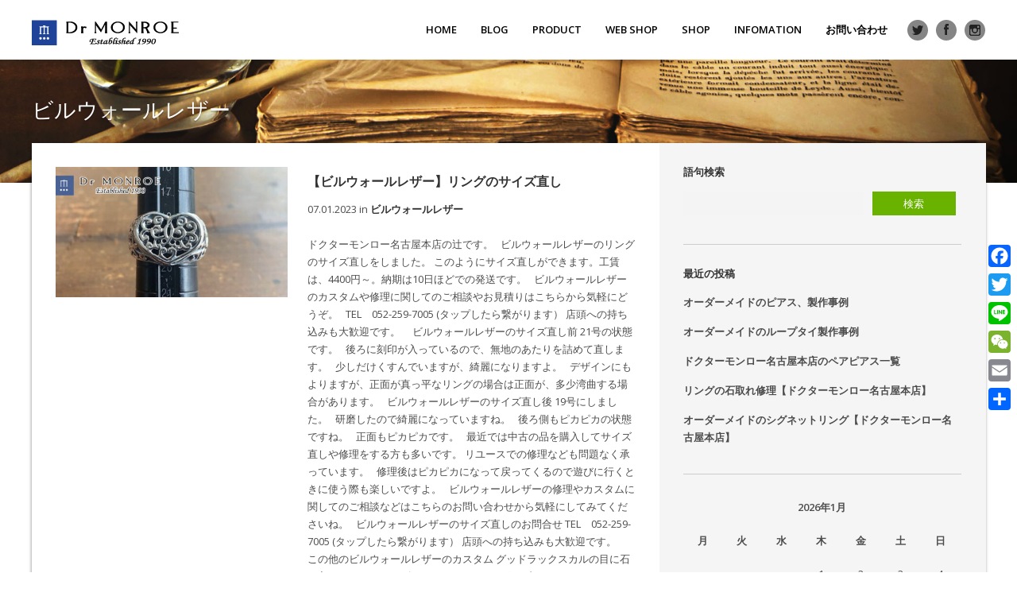

--- FILE ---
content_type: text/html; charset=UTF-8
request_url: https://dr-monroe.co.jp/archives/category/accessory-repair/bill-wall-leather
body_size: 26630
content:
<!DOCTYPE html>
<html lang="ja" xmlns:og="http://ogp.me/ns#" xmlns:fb="http://www.facebook.com/2008/fbml">
<head>
	<meta charset="UTF-8"/>
	
				<meta name=viewport content="width=device-width,initial-scale=1,user-scalable=no">
					
							<meta name="description" content="オリジナルジュエリーブランドDr MONROE/ドクターモンロー公式サイト。１９９０年の創業以来『愛』『平和』『自由』『平等』『勇気』をテーマに品質にこだわったオリジナルジュエリーを製作しています。">
						
							<meta name="keywords" content="シルバーアクセサリー,名古屋,栄,矢場町,メンズ,ドクターモンロー,Dr MONROE,ジュエリーショップ,オーダーメードジュエリー,結婚指輪,婚約指輪,マリッジリング,ジュエリー,オーダーメイド,オリジナルデザイン,オーダー,リング,ペンダント,ネックレス,ブレスレット,バングル,イヤーカフ,ピアス">
						<link rel="shortcut icon" type="image/x-icon" href="https://dr-monroe.co.jp/wp-content/themes/passage/img/favicon.ico">
			<link rel="apple-touch-icon" href="https://dr-monroe.co.jp/wp-content/themes/passage/img/favicon.ico"/>
			
	<link rel="profile" href="http://gmpg.org/xfn/11"/>
		
	<title>ビルウォールレザー &#8211; シルバーアクセサリー / Dr MONROE【ドクターモンロー】公式サイト</title>
<meta name='robots' content='max-image-preview:large' />

<!-- Google Tag Manager by PYS -->
    <script data-cfasync="false" data-pagespeed-no-defer>
	    window.dataLayerPYS = window.dataLayerPYS || [];
	</script>
<!-- End Google Tag Manager by PYS --><script type='application/javascript'  id='pys-version-script'>console.log('PixelYourSite Free version 11.1.5.2');</script>
<link rel='dns-prefetch' href='//static.addtoany.com' />
<link rel='dns-prefetch' href='//fonts.googleapis.com' />
<link rel="alternate" type="application/rss+xml" title="シルバーアクセサリー / Dr MONROE【ドクターモンロー】公式サイト &raquo; フィード" href="https://dr-monroe.co.jp/feed" />
<link rel="alternate" type="application/rss+xml" title="シルバーアクセサリー / Dr MONROE【ドクターモンロー】公式サイト &raquo; コメントフィード" href="https://dr-monroe.co.jp/comments/feed" />
<link rel="alternate" type="application/rss+xml" title="シルバーアクセサリー / Dr MONROE【ドクターモンロー】公式サイト &raquo; ビルウォールレザー カテゴリーのフィード" href="https://dr-monroe.co.jp/archives/category/accessory-repair/bill-wall-leather/feed" />
<script type="text/javascript">
window._wpemojiSettings = {"baseUrl":"https:\/\/s.w.org\/images\/core\/emoji\/14.0.0\/72x72\/","ext":".png","svgUrl":"https:\/\/s.w.org\/images\/core\/emoji\/14.0.0\/svg\/","svgExt":".svg","source":{"concatemoji":"https:\/\/dr-monroe.co.jp\/wp-includes\/js\/wp-emoji-release.min.js?ver=6.3.7"}};
/*! This file is auto-generated */
!function(i,n){var o,s,e;function c(e){try{var t={supportTests:e,timestamp:(new Date).valueOf()};sessionStorage.setItem(o,JSON.stringify(t))}catch(e){}}function p(e,t,n){e.clearRect(0,0,e.canvas.width,e.canvas.height),e.fillText(t,0,0);var t=new Uint32Array(e.getImageData(0,0,e.canvas.width,e.canvas.height).data),r=(e.clearRect(0,0,e.canvas.width,e.canvas.height),e.fillText(n,0,0),new Uint32Array(e.getImageData(0,0,e.canvas.width,e.canvas.height).data));return t.every(function(e,t){return e===r[t]})}function u(e,t,n){switch(t){case"flag":return n(e,"\ud83c\udff3\ufe0f\u200d\u26a7\ufe0f","\ud83c\udff3\ufe0f\u200b\u26a7\ufe0f")?!1:!n(e,"\ud83c\uddfa\ud83c\uddf3","\ud83c\uddfa\u200b\ud83c\uddf3")&&!n(e,"\ud83c\udff4\udb40\udc67\udb40\udc62\udb40\udc65\udb40\udc6e\udb40\udc67\udb40\udc7f","\ud83c\udff4\u200b\udb40\udc67\u200b\udb40\udc62\u200b\udb40\udc65\u200b\udb40\udc6e\u200b\udb40\udc67\u200b\udb40\udc7f");case"emoji":return!n(e,"\ud83e\udef1\ud83c\udffb\u200d\ud83e\udef2\ud83c\udfff","\ud83e\udef1\ud83c\udffb\u200b\ud83e\udef2\ud83c\udfff")}return!1}function f(e,t,n){var r="undefined"!=typeof WorkerGlobalScope&&self instanceof WorkerGlobalScope?new OffscreenCanvas(300,150):i.createElement("canvas"),a=r.getContext("2d",{willReadFrequently:!0}),o=(a.textBaseline="top",a.font="600 32px Arial",{});return e.forEach(function(e){o[e]=t(a,e,n)}),o}function t(e){var t=i.createElement("script");t.src=e,t.defer=!0,i.head.appendChild(t)}"undefined"!=typeof Promise&&(o="wpEmojiSettingsSupports",s=["flag","emoji"],n.supports={everything:!0,everythingExceptFlag:!0},e=new Promise(function(e){i.addEventListener("DOMContentLoaded",e,{once:!0})}),new Promise(function(t){var n=function(){try{var e=JSON.parse(sessionStorage.getItem(o));if("object"==typeof e&&"number"==typeof e.timestamp&&(new Date).valueOf()<e.timestamp+604800&&"object"==typeof e.supportTests)return e.supportTests}catch(e){}return null}();if(!n){if("undefined"!=typeof Worker&&"undefined"!=typeof OffscreenCanvas&&"undefined"!=typeof URL&&URL.createObjectURL&&"undefined"!=typeof Blob)try{var e="postMessage("+f.toString()+"("+[JSON.stringify(s),u.toString(),p.toString()].join(",")+"));",r=new Blob([e],{type:"text/javascript"}),a=new Worker(URL.createObjectURL(r),{name:"wpTestEmojiSupports"});return void(a.onmessage=function(e){c(n=e.data),a.terminate(),t(n)})}catch(e){}c(n=f(s,u,p))}t(n)}).then(function(e){for(var t in e)n.supports[t]=e[t],n.supports.everything=n.supports.everything&&n.supports[t],"flag"!==t&&(n.supports.everythingExceptFlag=n.supports.everythingExceptFlag&&n.supports[t]);n.supports.everythingExceptFlag=n.supports.everythingExceptFlag&&!n.supports.flag,n.DOMReady=!1,n.readyCallback=function(){n.DOMReady=!0}}).then(function(){return e}).then(function(){var e;n.supports.everything||(n.readyCallback(),(e=n.source||{}).concatemoji?t(e.concatemoji):e.wpemoji&&e.twemoji&&(t(e.twemoji),t(e.wpemoji)))}))}((window,document),window._wpemojiSettings);
</script>
<style type="text/css">
img.wp-smiley,
img.emoji {
	display: inline !important;
	border: none !important;
	box-shadow: none !important;
	height: 1em !important;
	width: 1em !important;
	margin: 0 0.07em !important;
	vertical-align: -0.1em !important;
	background: none !important;
	padding: 0 !important;
}
</style>
	<link rel='stylesheet' id='sbi_styles-css' href='https://dr-monroe.co.jp/wp-content/plugins/instagram-feed/css/sbi-styles.min.css?ver=6.10.0' type='text/css' media='all' />
<link rel='stylesheet' id='wp-block-library-css' href='https://dr-monroe.co.jp/wp-includes/css/dist/block-library/style.min.css?ver=6.3.7' type='text/css' media='all' />
<style id='classic-theme-styles-inline-css' type='text/css'>
/*! This file is auto-generated */
.wp-block-button__link{color:#fff;background-color:#32373c;border-radius:9999px;box-shadow:none;text-decoration:none;padding:calc(.667em + 2px) calc(1.333em + 2px);font-size:1.125em}.wp-block-file__button{background:#32373c;color:#fff;text-decoration:none}
</style>
<style id='global-styles-inline-css' type='text/css'>
body{--wp--preset--color--black: #000000;--wp--preset--color--cyan-bluish-gray: #abb8c3;--wp--preset--color--white: #ffffff;--wp--preset--color--pale-pink: #f78da7;--wp--preset--color--vivid-red: #cf2e2e;--wp--preset--color--luminous-vivid-orange: #ff6900;--wp--preset--color--luminous-vivid-amber: #fcb900;--wp--preset--color--light-green-cyan: #7bdcb5;--wp--preset--color--vivid-green-cyan: #00d084;--wp--preset--color--pale-cyan-blue: #8ed1fc;--wp--preset--color--vivid-cyan-blue: #0693e3;--wp--preset--color--vivid-purple: #9b51e0;--wp--preset--gradient--vivid-cyan-blue-to-vivid-purple: linear-gradient(135deg,rgba(6,147,227,1) 0%,rgb(155,81,224) 100%);--wp--preset--gradient--light-green-cyan-to-vivid-green-cyan: linear-gradient(135deg,rgb(122,220,180) 0%,rgb(0,208,130) 100%);--wp--preset--gradient--luminous-vivid-amber-to-luminous-vivid-orange: linear-gradient(135deg,rgba(252,185,0,1) 0%,rgba(255,105,0,1) 100%);--wp--preset--gradient--luminous-vivid-orange-to-vivid-red: linear-gradient(135deg,rgba(255,105,0,1) 0%,rgb(207,46,46) 100%);--wp--preset--gradient--very-light-gray-to-cyan-bluish-gray: linear-gradient(135deg,rgb(238,238,238) 0%,rgb(169,184,195) 100%);--wp--preset--gradient--cool-to-warm-spectrum: linear-gradient(135deg,rgb(74,234,220) 0%,rgb(151,120,209) 20%,rgb(207,42,186) 40%,rgb(238,44,130) 60%,rgb(251,105,98) 80%,rgb(254,248,76) 100%);--wp--preset--gradient--blush-light-purple: linear-gradient(135deg,rgb(255,206,236) 0%,rgb(152,150,240) 100%);--wp--preset--gradient--blush-bordeaux: linear-gradient(135deg,rgb(254,205,165) 0%,rgb(254,45,45) 50%,rgb(107,0,62) 100%);--wp--preset--gradient--luminous-dusk: linear-gradient(135deg,rgb(255,203,112) 0%,rgb(199,81,192) 50%,rgb(65,88,208) 100%);--wp--preset--gradient--pale-ocean: linear-gradient(135deg,rgb(255,245,203) 0%,rgb(182,227,212) 50%,rgb(51,167,181) 100%);--wp--preset--gradient--electric-grass: linear-gradient(135deg,rgb(202,248,128) 0%,rgb(113,206,126) 100%);--wp--preset--gradient--midnight: linear-gradient(135deg,rgb(2,3,129) 0%,rgb(40,116,252) 100%);--wp--preset--font-size--small: 13px;--wp--preset--font-size--medium: 20px;--wp--preset--font-size--large: 36px;--wp--preset--font-size--x-large: 42px;--wp--preset--spacing--20: 0.44rem;--wp--preset--spacing--30: 0.67rem;--wp--preset--spacing--40: 1rem;--wp--preset--spacing--50: 1.5rem;--wp--preset--spacing--60: 2.25rem;--wp--preset--spacing--70: 3.38rem;--wp--preset--spacing--80: 5.06rem;--wp--preset--shadow--natural: 6px 6px 9px rgba(0, 0, 0, 0.2);--wp--preset--shadow--deep: 12px 12px 50px rgba(0, 0, 0, 0.4);--wp--preset--shadow--sharp: 6px 6px 0px rgba(0, 0, 0, 0.2);--wp--preset--shadow--outlined: 6px 6px 0px -3px rgba(255, 255, 255, 1), 6px 6px rgba(0, 0, 0, 1);--wp--preset--shadow--crisp: 6px 6px 0px rgba(0, 0, 0, 1);}:where(.is-layout-flex){gap: 0.5em;}:where(.is-layout-grid){gap: 0.5em;}body .is-layout-flow > .alignleft{float: left;margin-inline-start: 0;margin-inline-end: 2em;}body .is-layout-flow > .alignright{float: right;margin-inline-start: 2em;margin-inline-end: 0;}body .is-layout-flow > .aligncenter{margin-left: auto !important;margin-right: auto !important;}body .is-layout-constrained > .alignleft{float: left;margin-inline-start: 0;margin-inline-end: 2em;}body .is-layout-constrained > .alignright{float: right;margin-inline-start: 2em;margin-inline-end: 0;}body .is-layout-constrained > .aligncenter{margin-left: auto !important;margin-right: auto !important;}body .is-layout-constrained > :where(:not(.alignleft):not(.alignright):not(.alignfull)){max-width: var(--wp--style--global--content-size);margin-left: auto !important;margin-right: auto !important;}body .is-layout-constrained > .alignwide{max-width: var(--wp--style--global--wide-size);}body .is-layout-flex{display: flex;}body .is-layout-flex{flex-wrap: wrap;align-items: center;}body .is-layout-flex > *{margin: 0;}body .is-layout-grid{display: grid;}body .is-layout-grid > *{margin: 0;}:where(.wp-block-columns.is-layout-flex){gap: 2em;}:where(.wp-block-columns.is-layout-grid){gap: 2em;}:where(.wp-block-post-template.is-layout-flex){gap: 1.25em;}:where(.wp-block-post-template.is-layout-grid){gap: 1.25em;}.has-black-color{color: var(--wp--preset--color--black) !important;}.has-cyan-bluish-gray-color{color: var(--wp--preset--color--cyan-bluish-gray) !important;}.has-white-color{color: var(--wp--preset--color--white) !important;}.has-pale-pink-color{color: var(--wp--preset--color--pale-pink) !important;}.has-vivid-red-color{color: var(--wp--preset--color--vivid-red) !important;}.has-luminous-vivid-orange-color{color: var(--wp--preset--color--luminous-vivid-orange) !important;}.has-luminous-vivid-amber-color{color: var(--wp--preset--color--luminous-vivid-amber) !important;}.has-light-green-cyan-color{color: var(--wp--preset--color--light-green-cyan) !important;}.has-vivid-green-cyan-color{color: var(--wp--preset--color--vivid-green-cyan) !important;}.has-pale-cyan-blue-color{color: var(--wp--preset--color--pale-cyan-blue) !important;}.has-vivid-cyan-blue-color{color: var(--wp--preset--color--vivid-cyan-blue) !important;}.has-vivid-purple-color{color: var(--wp--preset--color--vivid-purple) !important;}.has-black-background-color{background-color: var(--wp--preset--color--black) !important;}.has-cyan-bluish-gray-background-color{background-color: var(--wp--preset--color--cyan-bluish-gray) !important;}.has-white-background-color{background-color: var(--wp--preset--color--white) !important;}.has-pale-pink-background-color{background-color: var(--wp--preset--color--pale-pink) !important;}.has-vivid-red-background-color{background-color: var(--wp--preset--color--vivid-red) !important;}.has-luminous-vivid-orange-background-color{background-color: var(--wp--preset--color--luminous-vivid-orange) !important;}.has-luminous-vivid-amber-background-color{background-color: var(--wp--preset--color--luminous-vivid-amber) !important;}.has-light-green-cyan-background-color{background-color: var(--wp--preset--color--light-green-cyan) !important;}.has-vivid-green-cyan-background-color{background-color: var(--wp--preset--color--vivid-green-cyan) !important;}.has-pale-cyan-blue-background-color{background-color: var(--wp--preset--color--pale-cyan-blue) !important;}.has-vivid-cyan-blue-background-color{background-color: var(--wp--preset--color--vivid-cyan-blue) !important;}.has-vivid-purple-background-color{background-color: var(--wp--preset--color--vivid-purple) !important;}.has-black-border-color{border-color: var(--wp--preset--color--black) !important;}.has-cyan-bluish-gray-border-color{border-color: var(--wp--preset--color--cyan-bluish-gray) !important;}.has-white-border-color{border-color: var(--wp--preset--color--white) !important;}.has-pale-pink-border-color{border-color: var(--wp--preset--color--pale-pink) !important;}.has-vivid-red-border-color{border-color: var(--wp--preset--color--vivid-red) !important;}.has-luminous-vivid-orange-border-color{border-color: var(--wp--preset--color--luminous-vivid-orange) !important;}.has-luminous-vivid-amber-border-color{border-color: var(--wp--preset--color--luminous-vivid-amber) !important;}.has-light-green-cyan-border-color{border-color: var(--wp--preset--color--light-green-cyan) !important;}.has-vivid-green-cyan-border-color{border-color: var(--wp--preset--color--vivid-green-cyan) !important;}.has-pale-cyan-blue-border-color{border-color: var(--wp--preset--color--pale-cyan-blue) !important;}.has-vivid-cyan-blue-border-color{border-color: var(--wp--preset--color--vivid-cyan-blue) !important;}.has-vivid-purple-border-color{border-color: var(--wp--preset--color--vivid-purple) !important;}.has-vivid-cyan-blue-to-vivid-purple-gradient-background{background: var(--wp--preset--gradient--vivid-cyan-blue-to-vivid-purple) !important;}.has-light-green-cyan-to-vivid-green-cyan-gradient-background{background: var(--wp--preset--gradient--light-green-cyan-to-vivid-green-cyan) !important;}.has-luminous-vivid-amber-to-luminous-vivid-orange-gradient-background{background: var(--wp--preset--gradient--luminous-vivid-amber-to-luminous-vivid-orange) !important;}.has-luminous-vivid-orange-to-vivid-red-gradient-background{background: var(--wp--preset--gradient--luminous-vivid-orange-to-vivid-red) !important;}.has-very-light-gray-to-cyan-bluish-gray-gradient-background{background: var(--wp--preset--gradient--very-light-gray-to-cyan-bluish-gray) !important;}.has-cool-to-warm-spectrum-gradient-background{background: var(--wp--preset--gradient--cool-to-warm-spectrum) !important;}.has-blush-light-purple-gradient-background{background: var(--wp--preset--gradient--blush-light-purple) !important;}.has-blush-bordeaux-gradient-background{background: var(--wp--preset--gradient--blush-bordeaux) !important;}.has-luminous-dusk-gradient-background{background: var(--wp--preset--gradient--luminous-dusk) !important;}.has-pale-ocean-gradient-background{background: var(--wp--preset--gradient--pale-ocean) !important;}.has-electric-grass-gradient-background{background: var(--wp--preset--gradient--electric-grass) !important;}.has-midnight-gradient-background{background: var(--wp--preset--gradient--midnight) !important;}.has-small-font-size{font-size: var(--wp--preset--font-size--small) !important;}.has-medium-font-size{font-size: var(--wp--preset--font-size--medium) !important;}.has-large-font-size{font-size: var(--wp--preset--font-size--large) !important;}.has-x-large-font-size{font-size: var(--wp--preset--font-size--x-large) !important;}
.wp-block-navigation a:where(:not(.wp-element-button)){color: inherit;}
:where(.wp-block-post-template.is-layout-flex){gap: 1.25em;}:where(.wp-block-post-template.is-layout-grid){gap: 1.25em;}
:where(.wp-block-columns.is-layout-flex){gap: 2em;}:where(.wp-block-columns.is-layout-grid){gap: 2em;}
.wp-block-pullquote{font-size: 1.5em;line-height: 1.6;}
</style>
<link rel='stylesheet' id='contact-form-7-css' href='https://dr-monroe.co.jp/wp-content/plugins/contact-form-7/includes/css/styles.css?ver=5.9.8' type='text/css' media='all' />
<link rel='stylesheet' id='da-frontend-css' href='https://dr-monroe.co.jp/wp-content/plugins/download-attachments/css/frontend.css?ver=1.3.2' type='text/css' media='all' />
<link rel='stylesheet' id='rs-plugin-settings-css' href='https://dr-monroe.co.jp/wp-content/plugins/revslider/public/assets/css/settings.css?ver=5.4.8' type='text/css' media='all' />
<style id='rs-plugin-settings-inline-css' type='text/css'>
.tp-caption a{color:#ff7302;text-shadow:none;-webkit-transition:all 0.2s ease-out;-moz-transition:all 0.2s ease-out;-o-transition:all 0.2s ease-out;-ms-transition:all 0.2s ease-out}.tp-caption a:hover{color:#ffa902}
</style>
<link rel='stylesheet' id='passage-default-style-css' href='https://dr-monroe.co.jp/wp-content/themes/passage/style.css?ver=6.3.7' type='text/css' media='all' />
<link rel='stylesheet' id='passage-stylesheet-css' href='https://dr-monroe.co.jp/wp-content/themes/passage/css/stylesheet.min.css?ver=6.3.7' type='text/css' media='all' />
<!--[if IE 8]>
<link rel='stylesheet' id='passage-ie8-style-css' href='https://dr-monroe.co.jp/wp-content/themes/passage/css/ie8.min.css?ver=6.3.7' type='text/css' media='all' />
<![endif]-->
<link rel='stylesheet' id='passage-style-dynamic-css' href='https://dr-monroe.co.jp/wp-content/themes/passage/css/style_dynamic.css?ver=1648723275' type='text/css' media='all' />
<link rel='stylesheet' id='passage-responsive-css' href='https://dr-monroe.co.jp/wp-content/themes/passage/css/responsive.min.css?ver=6.3.7' type='text/css' media='all' />
<link rel='stylesheet' id='passage-style-dynamic-responsive-css' href='https://dr-monroe.co.jp/wp-content/themes/passage/css/style_dynamic_responsive.css?ver=1648723275' type='text/css' media='all' />
<style id='passage-style-dynamic-responsive-inline-css' type='text/css'>
/* -----DELETE WEB-SITE FIELD----- ↓ */

input#url{

display:none;

}

/* -----DELETE WEB-SITE FIELD----- ↑ */
/* -----PAGE TITLE----- ↓ */

.title{height: 230px; line-height: 200px;}

.title .container{bottom: 70px;}

@media only screen and (max-width: 768px) and (min-width: 480px){.title .container{bottom: 37px;}}

@media only screen and (max-width: 480px){.title .container{bottom: 22px;}}

@media only screen and (max-width: 768px) and (min-width: 480px){.title{height: 110px; }}

@media only screen and (max-width: 480px){.title{height: 95px;}}

@media only screen and (max-width: 768px) and (min-width: 480px){.title h1{line-height: 32px;}} 

 @media only screen and (max-width: 480px){.title h1{line-height: 32px;}} 

.title h1{text-transform: none !important;}

/* -----PAGE TITLE----- ↑ */
/* -----TEXT TRANSFORM----- ↑ */

.header_right_widget #lang_sel ul>li a.lang_sel_sel {
	text-transform: none !important;
}
	
.header_right_widget #lang_sel ul li ul li a {
	text-transform: none !important;
}

.header_right_widget #lang_sel_click ul ul a, .header_right_widget #lang_sel ul ul a:visited {
	text-transform: none !important;
}

.header_right_widget #lang_sel_click ul>li a.lang_sel_sel {
	text-transform: none !important;
}

.header_right_widget #lang_sel_list a, .header_right_widget #lang_sel_list a:visited {
	text-transform: none !important;
}

.drop_down .second .inner2 ul li a {
	text-transform: none !important;
}

.drop_down2 .second .mc a {
	text-transform: none !important;
}

.button, input[type='submit'], .load_more a {
	text-transform: none !important;
}

.projects_type2 article .text_holder_inner h4, .projects_type1 article .text_holder_inner h4 {
	text-transform: none !important;
}

.portfolio_single h5, .portfolio_detail .info h5 {
	text-transform: none !important;
}

.portfolio_gallery span h4 {
	text-transform: none !important;
}

.blog_holder_list article h4 {
	text-transform: none !important;
}

.blog_single_holder .blog_title_holder h2 {
	text-transform: none !important;
}

.blog_single_holder article .blog_single_text_holder .info .left {
	text-transform: none !important;
}

.comment_holder .comment .text .replay, .comment_holder .comment .text .comment-reply-link {
	text-transform: none !important;
}

#respond h3 {
	text-transform: none !important;
}

.projects_type3 article .text_holder h4, .projects_type1 article span.text_holder h4, .image_with_text_over span.text_holder h4 {
	text-transform: none !important;
}

aside .widget h5 {
	text-transform: none !important;
}

.widget.widget_search form input[type="submit"] {
	text-transform: none !important;
}

.widget .tagcloud a {
	text-transform: none !important;
}

aside #lang_sel a, aside #lang_sel a:visited {
	text-transform: none !important;
}

aside #lang_sel_click a, aside #lang_sel_click a:visited {
	text-transform: none !important;
}

.latest_post .latest_post_text h4 {
	text-transform: none !important;
}

.footer_top #lang_sel_list ul li a {
	text-transform: none !important;
}

.footer_top #lang_sel a, .footer_top #lang_sel a:visited, .footer_top #lang_sel_click a, .footer_top #lang_sel_click a:visited {
	text-transform: none !important;
}

#lang_sel_footer {
	text-transform: none !important;
}

/* -----TEXT TRANSFORM----- ↓ */
/* -----Facebook Like Box width: 100%----- ↓ */

@media only screen and (max-width: 768px) and (min-width: 480px){.fbcomments,
.fb_iframe_widget,
.fb_iframe_widget[style],
.fb_iframe_widget iframe[style],
.fbcomments iframe[style],
.fb_iframe_widget span{
    width: 100% !important;
}} 

 @media only screen and (max-width: 480px){.fbcomments,
.fb_iframe_widget,
.fb_iframe_widget[style],
.fb_iframe_widget iframe[style],
.fbcomments iframe[style],
.fb_iframe_widget span{
    width: 100% !important;
}} 

.fb-like-box {
background-color: #fff
}
/* -----Facebook Like Box width: 100%----- ↑*/
/* -----Google Map-----↓ */

.Flexible-container {
    position: relative;
    padding-bottom: 100%;
    padding-top: 0px;
    height: 0;
    overflow: hidden;
}

.Flexible-container iframe,   
.Flexible-container object,  
.Flexible-container embed {
    position: absolute;
    top: 0;
    left: 0;
    width: 100%;
    height: 100%;
}

/* -----Google Map-----↑ */
/* -----MAIN CONTAINER-----↓ */

@media only screen and (max-width: 768px) and (min-width: 480px){.container.top_move{
	margin: -25px 0px 0px 0px;
}} 

 @media only screen and (max-width: 480px){.container.top_move{
	margin: -10px 0px 0px 0px;
}} 

/* -----MAIN CONTAINER-----↑ */

/* -----CONTAINER INNER-----↓ */

@media only screen and (max-width: 768px) and (min-width: 480px){.container_inner .container_inner2 {
	padding: 20px;
	overflow: hidden;
}} 

 @media only screen and (max-width: 480px){.container_inner .container_inner2 {
	padding: 15px;
	overflow: hidden;
}} 

/* -----CONTAINER INNER-----↑ */
/* -----ALIGN LATEST POST BOX-----↓ */

@media only screen and (max-width: 768px){
 .latest_post_holder .latest_post{
        height: auto !important;
    }}

 @media only screen and (max-width: 480px){
 .latest_post_holder .latest_post{
        height: auto !important;
    }}

/* -----ALIGN LATEST POST BOX-----↑ */

.input[type="text"],
.input[type="email"],
.textarea
{background-color: #e7e7e7;}

/* -----CONTACT FORM 7----- ↓ */

.wpcf7 input[type="text"],
.wpcf7 input[type="email"],
.wpcf7 input[type="tel"],
.wpcf7 textarea
{background-color: #EBEBEB;
}

.ftcf1{
width:100%;
height:50px;
padding:5px;
color:#595858;
}

.ftcf2{
width:100%;
padding:5px;
color:#595858;
}

/* -----CONTACT FORM 7----- ↑ */

/* -----BLOG COMMENT BOX----- ↓ */

.comment_form input[type="text"],
.comment_form input[type="email"],
.comment_form textarea
{border:solid 1px gray;
border-radius: 0.5em;}

/* -----BLOG COMMENT BOX----- ↑ */
/* -----OVERRAP----- ↓ */
@media only screen and (max-width: 768px){
    .filter_outer {
        margin-bottom: 220px;
    }
}

/* -----OVERRAP----- ↑ */

.title.animate.has_background {
    background-size: cover;
}
</style>
<link rel='stylesheet' id='passage-google-fonts-css' href='https://fonts.googleapis.com/css?family=Open+Sans%3A200%2C300%2C400%2C400i%2C500%2C600%2C600i%2C700%2C700i%2C800%7CSource+Sans+Pro%3A200%2C300%2C400%2C400i%2C500%2C600%2C600i%2C700%2C700i%2C800%7CLato%3A200%2C300%2C400%2C400i%2C500%2C600%2C600i%2C700%2C700i%2C800&#038;subset=latin%2Clatin-ext&#038;ver=1.0.0' type='text/css' media='all' />
<link rel='stylesheet' id='addtoany-css' href='https://dr-monroe.co.jp/wp-content/plugins/add-to-any/addtoany.min.css?ver=1.16' type='text/css' media='all' />
<style id='addtoany-inline-css' type='text/css'>
@media screen and (max-width:769px){
.a2a_floating_style.a2a_vertical_style{display:none;}
}
@media screen and (min-width:768px){
.a2a_floating_style.a2a_default_style{display:none;}
}
</style>
<script id="addtoany-core-js-before" type="text/javascript">
window.a2a_config=window.a2a_config||{};a2a_config.callbacks=[];a2a_config.overlays=[];a2a_config.templates={};a2a_localize = {
	Share: "共有",
	Save: "ブックマーク",
	Subscribe: "購読",
	Email: "メール",
	Bookmark: "ブックマーク",
	ShowAll: "すべて表示する",
	ShowLess: "小さく表示する",
	FindServices: "サービスを探す",
	FindAnyServiceToAddTo: "追加するサービスを今すぐ探す",
	PoweredBy: "Powered by",
	ShareViaEmail: "メールでシェアする",
	SubscribeViaEmail: "メールで購読する",
	BookmarkInYourBrowser: "ブラウザにブックマーク",
	BookmarkInstructions: "このページをブックマークするには、 Ctrl+D または \u2318+D を押下。",
	AddToYourFavorites: "お気に入りに追加",
	SendFromWebOrProgram: "任意のメールアドレスまたはメールプログラムから送信",
	EmailProgram: "メールプログラム",
	More: "詳細&#8230;",
	ThanksForSharing: "共有ありがとうございます !",
	ThanksForFollowing: "フォローありがとうございます !"
};
</script>
<script type='text/javascript' defer src='https://static.addtoany.com/menu/page.js' id='addtoany-core-js'></script>
<script type='text/javascript' src='https://dr-monroe.co.jp/wp-includes/js/jquery/jquery.min.js?ver=3.7.0' id='jquery-core-js'></script>
<script type='text/javascript' src='https://dr-monroe.co.jp/wp-includes/js/jquery/jquery-migrate.min.js?ver=3.4.1' id='jquery-migrate-js'></script>
<script type='text/javascript' defer src='https://dr-monroe.co.jp/wp-content/plugins/add-to-any/addtoany.min.js?ver=1.1' id='addtoany-jquery-js'></script>
<script type='text/javascript' src='https://dr-monroe.co.jp/wp-content/plugins/revslider/public/assets/js/jquery.themepunch.tools.min.js?ver=5.4.8' id='tp-tools-js'></script>
<script type='text/javascript' src='https://dr-monroe.co.jp/wp-content/plugins/revslider/public/assets/js/jquery.themepunch.revolution.min.js?ver=5.4.8' id='revmin-js'></script>
<script type='text/javascript' src='https://dr-monroe.co.jp/wp-content/plugins/pixelyoursite/dist/scripts/jquery.bind-first-0.2.3.min.js?ver=0.2.3' id='jquery-bind-first-js'></script>
<script type='text/javascript' src='https://dr-monroe.co.jp/wp-content/plugins/pixelyoursite/dist/scripts/js.cookie-2.1.3.min.js?ver=2.1.3' id='js-cookie-pys-js'></script>
<script type='text/javascript' src='https://dr-monroe.co.jp/wp-content/plugins/pixelyoursite/dist/scripts/tld.min.js?ver=2.3.1' id='js-tld-js'></script>
<script type='text/javascript' id='pys-js-extra'>
/* <![CDATA[ */
var pysOptions = {"staticEvents":{"facebook":{"init_event":[{"delay":0,"type":"static","ajaxFire":false,"name":"PageView","pixelIds":["491620214521243"],"eventID":"f4300634-f90f-496e-915d-88d2b94104aa","params":{"page_title":"\u30d3\u30eb\u30a6\u30a9\u30fc\u30eb\u30ec\u30b6\u30fc","post_type":"category","post_id":841,"plugin":"PixelYourSite","user_role":"guest","event_url":"dr-monroe.co.jp\/archives\/category\/accessory-repair\/bill-wall-leather"},"e_id":"init_event","ids":[],"hasTimeWindow":false,"timeWindow":0,"woo_order":"","edd_order":""}]}},"dynamicEvents":[],"triggerEvents":[],"triggerEventTypes":[],"facebook":{"pixelIds":["491620214521243"],"advancedMatching":[],"advancedMatchingEnabled":false,"removeMetadata":false,"wooVariableAsSimple":false,"serverApiEnabled":false,"wooCRSendFromServer":false,"send_external_id":null,"enabled_medical":false,"do_not_track_medical_param":["event_url","post_title","page_title","landing_page","content_name","categories","category_name","tags"],"meta_ldu":false},"ga":{"trackingIds":["UA-36715970-1"],"commentEventEnabled":true,"downloadEnabled":true,"formEventEnabled":true,"crossDomainEnabled":false,"crossDomainAcceptIncoming":false,"crossDomainDomains":[],"isDebugEnabled":[],"serverContainerUrls":{"UA-36715970-1":{"enable_server_container":"","server_container_url":"","transport_url":""}},"additionalConfig":{"UA-36715970-1":{"first_party_collection":true}},"disableAdvertisingFeatures":false,"disableAdvertisingPersonalization":false,"wooVariableAsSimple":true,"custom_page_view_event":false},"debug":"","siteUrl":"https:\/\/dr-monroe.co.jp","ajaxUrl":"https:\/\/dr-monroe.co.jp\/wp-admin\/admin-ajax.php","ajax_event":"87b6442c5b","enable_remove_download_url_param":"1","cookie_duration":"7","last_visit_duration":"60","enable_success_send_form":"","ajaxForServerEvent":"1","ajaxForServerStaticEvent":"1","useSendBeacon":"1","send_external_id":"1","external_id_expire":"180","track_cookie_for_subdomains":"1","google_consent_mode":"1","gdpr":{"ajax_enabled":false,"all_disabled_by_api":false,"facebook_disabled_by_api":false,"analytics_disabled_by_api":false,"google_ads_disabled_by_api":false,"pinterest_disabled_by_api":false,"bing_disabled_by_api":false,"reddit_disabled_by_api":false,"externalID_disabled_by_api":false,"facebook_prior_consent_enabled":false,"analytics_prior_consent_enabled":true,"google_ads_prior_consent_enabled":null,"pinterest_prior_consent_enabled":true,"bing_prior_consent_enabled":true,"cookiebot_integration_enabled":false,"cookiebot_facebook_consent_category":"marketing","cookiebot_analytics_consent_category":"statistics","cookiebot_tiktok_consent_category":"marketing","cookiebot_google_ads_consent_category":"marketing","cookiebot_pinterest_consent_category":"marketing","cookiebot_bing_consent_category":"marketing","consent_magic_integration_enabled":false,"real_cookie_banner_integration_enabled":false,"cookie_notice_integration_enabled":false,"cookie_law_info_integration_enabled":false,"analytics_storage":{"enabled":true,"value":"granted","filter":false},"ad_storage":{"enabled":true,"value":"granted","filter":false},"ad_user_data":{"enabled":true,"value":"granted","filter":false},"ad_personalization":{"enabled":true,"value":"granted","filter":false}},"cookie":{"disabled_all_cookie":false,"disabled_start_session_cookie":false,"disabled_advanced_form_data_cookie":false,"disabled_landing_page_cookie":false,"disabled_first_visit_cookie":false,"disabled_trafficsource_cookie":false,"disabled_utmTerms_cookie":false,"disabled_utmId_cookie":false},"tracking_analytics":{"TrafficSource":"direct","TrafficLanding":"undefined","TrafficUtms":[],"TrafficUtmsId":[]},"GATags":{"ga_datalayer_type":"default","ga_datalayer_name":"dataLayerPYS"},"woo":{"enabled":false},"edd":{"enabled":false},"cache_bypass":"1769114339"};
/* ]]> */
</script>
<script type='text/javascript' src='https://dr-monroe.co.jp/wp-content/plugins/pixelyoursite/dist/scripts/public.js?ver=11.1.5.2' id='pys-js'></script>
<link rel="https://api.w.org/" href="https://dr-monroe.co.jp/wp-json/" /><link rel="alternate" type="application/json" href="https://dr-monroe.co.jp/wp-json/wp/v2/categories/841" /><link rel="EditURI" type="application/rsd+xml" title="RSD" href="https://dr-monroe.co.jp/xmlrpc.php?rsd" />
<meta name="generator" content="WordPress 6.3.7" />
                    <!-- Tracking code generated with Simple Universal Google Analytics plugin v1.0.5 -->
                    <script>
                    (function(i,s,o,g,r,a,m){i['GoogleAnalyticsObject']=r;i[r]=i[r]||function(){
                    (i[r].q=i[r].q||[]).push(arguments)},i[r].l=1*new Date();a=s.createElement(o),
                    m=s.getElementsByTagName(o)[0];a.async=1;a.src=g;m.parentNode.insertBefore(a,m)
                    })(window,document,'script','//www.google-analytics.com/analytics.js','ga');

                    ga('create', 'UA-36715970-1', 'auto');
                    ga('send', 'pageview');

                    </script>
                    <!-- / Simple Universal Google Analytics plugin --><!-- All in one Favicon 4.8 --><link rel="shortcut icon" href="https://dr-monroe.co.jp/wp-content/uploads/2013/09/favicon.ico" />
<link rel="icon" href="https://dr-monroe.co.jp/wp-content/uploads/2013/09/dr-favicon-g.gif" type="image/gif"/>
<link rel="icon" href="https://dr-monroe.co.jp/wp-content/uploads/2013/09/dr-favicon-p.png" type="image/png"/>
<meta property="og:title" content="シルバーアクセサリー / Dr MONROE【ドクターモンロー】公式サイト" />
<meta property="og:site_name" content="シルバーアクセサリー / Dr MONROE【ドクターモンロー】公式サイト" />
<meta property="og:description" content="シルバーアクセサリー / Dr MONROE【ドクターモンロー】公式サイト/オリジナルジュエリー・アクセサリー・名古屋・栄・オーダー・リフォーム・修理" />
<meta property="og:type" content="website" />
<meta property="og:url" content="https://dr-monroe.co.jp" />
<meta property="og:image" content="https://dr-monroe.co.jp/wp-content/uploads/2012/12/OPEN-GRAPH-IMAGE.png" />
<meta property="fb:admins" content="100000790380035" />
<meta property="fb:app_id" content="429438897122145" />
<meta name="generator" content="Powered by Slider Revolution 5.4.8 - responsive, Mobile-Friendly Slider Plugin for WordPress with comfortable drag and drop interface." />
<script type="text/javascript">function setREVStartSize(e){									
						try{ e.c=jQuery(e.c);var i=jQuery(window).width(),t=9999,r=0,n=0,l=0,f=0,s=0,h=0;
							if(e.responsiveLevels&&(jQuery.each(e.responsiveLevels,function(e,f){f>i&&(t=r=f,l=e),i>f&&f>r&&(r=f,n=e)}),t>r&&(l=n)),f=e.gridheight[l]||e.gridheight[0]||e.gridheight,s=e.gridwidth[l]||e.gridwidth[0]||e.gridwidth,h=i/s,h=h>1?1:h,f=Math.round(h*f),"fullscreen"==e.sliderLayout){var u=(e.c.width(),jQuery(window).height());if(void 0!=e.fullScreenOffsetContainer){var c=e.fullScreenOffsetContainer.split(",");if (c) jQuery.each(c,function(e,i){u=jQuery(i).length>0?u-jQuery(i).outerHeight(!0):u}),e.fullScreenOffset.split("%").length>1&&void 0!=e.fullScreenOffset&&e.fullScreenOffset.length>0?u-=jQuery(window).height()*parseInt(e.fullScreenOffset,0)/100:void 0!=e.fullScreenOffset&&e.fullScreenOffset.length>0&&(u-=parseInt(e.fullScreenOffset,0))}f=u}else void 0!=e.minHeight&&f<e.minHeight&&(f=e.minHeight);e.c.closest(".rev_slider_wrapper").css({height:f})					
						}catch(d){console.log("Failure at Presize of Slider:"+d)}						
					};</script>
		<style type="text/css" id="wp-custom-css">
			/*
カスタム CSS へようこそ!

CSS (カスケーディングスタイルシート)
は、ブラウザに対し Web
ページの表示方法を指定するためのコードです。このコメントを削除し、カスタマイズを始めることができます。

デフォルトでは、ここで指定したカスタムスタイルはテーマのスタイルシートが読み込まれた後に追加されます。つまり、デフォルトの
CSS
ルールを上書きできるということです。テーマのスタイルシートの内容をここにコピーする必要はありません。追加したい内容だけを書き込んでください。
*/		</style>
		<meta name="google-site-verification" content="D-rZCVH_sSh0j-fMpxUqcQv8Lf7OBroMj5VnwKzJwPA" />

<!-- Global site tag (gtag.js) - Google AdWords: 995799817 -->
<script async src="https://www.googletagmanager.com/gtag/js?id=AW-995799817&l=dataLayerPYS"></script>

<script>
  window.dataLayerPYS = window.dataLayerPYS || [];
  function gtag(){dataLayerPYS.push(arguments);}
  gtag('js', new Date());

  gtag('config', 'AW-995799817');
</script>

<!-- Global site tag (gtag.js) - Google Analytics -->
<script async src="https://www.googletagmanager.com/gtag/js?id=G-0N3J1QXZNW&l=dataLayerPYS"></script>
<script>
  window.dataLayerPYS = window.dataLayerPYS || [];
  function gtag(){dataLayerPYS.push(arguments);}
  gtag('js', new Date());

  gtag('config', 'G-0N3J1QXZNW');
</script>

<meta name="facebook-domain-verification" content="7z3vf9251l0vc26dhzp61lb95mprsi" />

<!-- Twitter single-event website tag code -->
<script src="//static.ads-twitter.com/oct.js" type="text/javascript"></script>
<script type="text/javascript">twttr.conversion.trackPid('oc6g9', { tw_sale_amount: 0, tw_order_quantity: 0 });</script>
<noscript>
<img height="1" width="1" style="display:none;" alt="" src="https://analytics.twitter.com/i/adsct?txn_id=oc6g9&p_id=Twitter&tw_sale_amount=0&tw_order_quantity=0" />
<img height="1" width="1" style="display:none;" alt="" src="//t.co/i/adsct?txn_id=oc6g9&p_id=Twitter&tw_sale_amount=0&tw_order_quantity=0" />
</noscript>
<!-- End Twitter single-event website tag code -->

<!-- Google Tag Manager -->
<script>(function(w,d,s,l,i){w[l]=w[l]||[];w[l].push({'gtm.start':
new Date().getTime(),event:'gtm.js'});var f=d.getElementsByTagName(s)[0],
j=d.createElement(s),dl=l!='dataLayer'?'&l='+l:'';j.async=true;j.src=
'https://www.googletagmanager.com/gtm.js?id='+i+dl;f.parentNode.insertBefore(j,f);
})(window,document,'script','dataLayer','GTM-PP2ZNP6S');</script>
<!-- End Google Tag Manager --></head>
<body class="archive category category-bill-wall-leather category-841 passage-core-1.0.3 passage-theme-ver-2.3 ajax_updown_fade page_not_loaded large shadow2">
	<div class="preload">
			<img src="https://dr-monroe.co.jp/wp-content/themes/passage/css/img/pattern_background.png" alt="Preloader image" />
</div>	<div class="wrapper">
					<script>
				var _gaq = _gaq || [];
				_gaq.push(['_setAccount', 'UA-36715970-1']);
				_gaq.push(['_trackPageview']);
				
				(function () {
					var ga = document.createElement('script');
					ga.type = 'text/javascript';
					ga.async = true;
					ga.src = ('https:' == document.location.protocol ? 'https://ssl' : 'http://www') + '.google-analytics.com/ga.js';
					var s = document.getElementsByTagName('script')[0];
					s.parentNode.insertBefore(ga, s);
				})();
			</script>
				
			<a id='back_to_top' href='#'>
		<span class='back_to_top_inner'>
			<span>&nbsp;</span>
		</span>
	</a>
		<header class="page_header animate ">
	<div class="header_outer">
				<div class="container">
			<div class="container_inner clearfix">
								<div class="header_inner clearfix">
					<div class="logo">
						<a href="https://dr-monroe.co.jp/">
							<img src="https://dr-monroe.co.jp/wp-content/uploads/2013/11/HEADER-LOGO-MARK.png" alt="Logo image"/>
						</a>
					</div>
					
					<div class="header_inner_right">
						<nav class="main_menu drop_down">
							<ul id="menu-main-menu" class=""><li id="nav-menu-item-7221" class="menu-item menu-item-type-post_type menu-item-object-page menu-item-home "><a href="https://dr-monroe.co.jp/" class=""><span>HOME</span></a></li>
<li id="nav-menu-item-22409" class="menu-item menu-item-type-custom menu-item-object-custom "><a href="https://dr-monroe.co.jp/blog-lists" class=""><span>BLOG</span></a></li>
<li id="nav-menu-item-7224" class="menu-item menu-item-type-custom menu-item-object-custom menu-item-has-children  has_sub"><a class=""><span>PRODUCT</span></a>
<div class="second"><div class="inner"><div class="inner_arrow"></div><div class="inner2"><ul>
	<li id="nav-menu-item-7213" class="menu-item menu-item-type-post_type menu-item-object-page menu-item-has-children sub"><a href="https://dr-monroe.co.jp/dr-monroe-products" class=""><span>> ドクターモンロー</span></a>
	<ul>
		<li id="nav-menu-item-18887" class="menu-item menu-item-type-post_type menu-item-object-page "><a href="https://dr-monroe.co.jp/dr-monroe-ring" class=""><span>>>リング</span></a></li>
		<li id="nav-menu-item-18888" class="menu-item menu-item-type-post_type menu-item-object-page "><a href="https://dr-monroe.co.jp/dr-monroe-pendantnecklace" class=""><span>>>ペンダント/ネックレス</span></a></li>
		<li id="nav-menu-item-18889" class="menu-item menu-item-type-post_type menu-item-object-page "><a href="https://dr-monroe.co.jp/dr-monroe-bracelet-bangle" class=""><span>>>ブレスレット/バングル</span></a></li>
		<li id="nav-menu-item-18890" class="menu-item menu-item-type-post_type menu-item-object-page "><a href="https://dr-monroe.co.jp/earrings" class=""><span>>>ピアス/イヤカフ</span></a></li>
		<li id="nav-menu-item-18891" class="menu-item menu-item-type-post_type menu-item-object-page "><a href="https://dr-monroe.co.jp/dr-monroe-others" class=""><span>>>その他</span></a></li>
	</ul>
</li>
	<li id="nav-menu-item-7212" class="menu-item menu-item-type-post_type menu-item-object-page menu-item-has-children sub"><a href="https://dr-monroe.co.jp/sync-note-products" class=""><span>> シンクノート</span></a>
	<ul>
		<li id="nav-menu-item-13591" class="menu-item menu-item-type-custom menu-item-object-custom "><a href="https://dr-monroe.co.jp/sync-note-for-girls" class=""><span>>> Sync Note for Ladies</span></a></li>
	</ul>
</li>
	<li id="nav-menu-item-7211" class="menu-item menu-item-type-post_type menu-item-object-page "><a href="https://dr-monroe.co.jp/bridal-collection" class=""><span>> ブライダルコレクション</span></a></li>
	<li id="nav-menu-item-18949" class="menu-item menu-item-type-post_type menu-item-object-page menu-item-has-children sub"><a href="https://dr-monroe.co.jp/gears-for-motorcyclist" class=""><span>>バイカーズギア</span></a>
	<ul>
		<li id="nav-menu-item-18169" class="menu-item menu-item-type-post_type menu-item-object-page "><a href="https://dr-monroe.co.jp/custom-key" class=""><span>>>カスタムキーヘッド</span></a></li>
		<li id="nav-menu-item-18942" class="menu-item menu-item-type-post_type menu-item-object-page "><a href="https://dr-monroe.co.jp/shoelacecharm" class=""><span>>>シューレースチャーム</span></a></li>
		<li id="nav-menu-item-19076" class="menu-item menu-item-type-post_type menu-item-object-page "><a href="https://dr-monroe.co.jp/guardian-bell" class=""><span>>>ガーディアンベル</span></a></li>
	</ul>
</li>
	<li id="nav-menu-item-9453" class="menu-item menu-item-type-post_type menu-item-object-page menu-item-has-children sub"><a href="https://dr-monroe.co.jp/custom-order" class=""><span>> オーダー・カスタム・リペア</span></a>
	<ul>
		<li id="nav-menu-item-24213" class="menu-item menu-item-type-post_type menu-item-object-page "><a href="https://dr-monroe.co.jp/past-works" class=""><span>カスタム、フルオーダーメイド作品事例集</span></a></li>
	</ul>
</li>
	<li id="nav-menu-item-39956" class="menu-item menu-item-type-post_type menu-item-object-page "><a href="https://dr-monroe.co.jp/sac-2045" class=""><span>> 『攻殻機動隊 SAC_2045』公式アクセサリー</span></a></li>
	<li id="nav-menu-item-40567" class="menu-item menu-item-type-post_type menu-item-object-page "><a href="https://dr-monroe.co.jp/kp504e-cover" class=""><span>> DP-02(KP504E用)グリップカバー</span></a></li>
	<li id="nav-menu-item-39853" class="menu-item menu-item-type-post_type menu-item-object-page "><a href="https://dr-monroe.co.jp/dip-pen" class=""><span>> オリジナペン軸</span></a></li>
	<li id="nav-menu-item-22917" class="menu-item menu-item-type-post_type menu-item-object-page "><a href="https://dr-monroe.co.jp/sealing-stamp" class=""><span>> オリジナルシーリングスタンプ</span></a></li>
	<li id="nav-menu-item-23105" class="menu-item menu-item-type-post_type menu-item-object-page "><a href="https://dr-monroe.co.jp/replacable-series" class=""><span>> リプレイサブルシリーズ</span></a></li>
	<li id="nav-menu-item-24123" class="menu-item menu-item-type-post_type menu-item-object-page "><a href="https://dr-monroe.co.jp/ingress-official-accessries" class=""><span>> イングレス公式アクセサリー</span></a></li>
	<li id="nav-menu-item-20702" class="menu-item menu-item-type-post_type menu-item-object-page "><a href="https://dr-monroe.co.jp/hirune-hime" class=""><span>>『ひるね姫』公式アクセサリー</span></a></li>
	<li id="nav-menu-item-13014" class="menu-item menu-item-type-post_type menu-item-object-page "><a href="https://dr-monroe.co.jp/swami" class=""><span>> SWAMI</span></a></li>
	<li id="nav-menu-item-12886" class="menu-item menu-item-type-custom menu-item-object-custom menu-item-has-children sub"><a href="#" class=""><span>> アーカイブ</span></a>
	<ul>
		<li id="nav-menu-item-21877" class="menu-item menu-item-type-post_type menu-item-object-page "><a href="https://dr-monroe.co.jp/28th-anniversary-model" class=""><span>>> 28周年記念モデル</span></a></li>
		<li id="nav-menu-item-16445" class="menu-item menu-item-type-post_type menu-item-object-page "><a href="https://dr-monroe.co.jp/26th-anniversary-model" class=""><span>>> 26周年記念モデル</span></a></li>
		<li id="nav-menu-item-13852" class="menu-item menu-item-type-post_type menu-item-object-page "><a href="https://dr-monroe.co.jp/wizard-skull" class=""><span>>> 神山健治監督コラボモデル『ウィザードスカル』</span></a></li>
		<li id="nav-menu-item-13015" class="menu-item menu-item-type-post_type menu-item-object-page "><a href="https://dr-monroe.co.jp/25th-anniversary-model" class=""><span>>> 25周年記念モデル</span></a></li>
		<li id="nav-menu-item-7214" class="menu-item menu-item-type-post_type menu-item-object-page "><a href="https://dr-monroe.co.jp/kenjikamiyama-collaboration" class=""><span>>> 神山健治監督コラボモデル『天使の化石』</span></a></li>
	</ul>
</li>
</ul></div></div></div>
</li>
<li id="nav-menu-item-8644" class="menu-item menu-item-type-custom menu-item-object-custom menu-item-has-children  has_sub"><a class=""><span>WEB SHOP</span></a>
<div class="second"><div class="inner"><div class="inner_arrow"></div><div class="inner2"><ul>
	<li id="nav-menu-item-7228" class="menu-item menu-item-type-custom menu-item-object-custom "><a target="_blank" href="https://dr-monroe.com/index.html" class=""><span>> オフィシャルウェブストア</span></a></li>
	<li id="nav-menu-item-7229" class="menu-item menu-item-type-custom menu-item-object-custom "><a target="_blank" href="https://dr-monroe.jp" class=""><span>> GLOBAL STORE（ENG)</span></a></li>
</ul></div></div></div>
</li>
<li id="nav-menu-item-7226" class="menu-item menu-item-type-custom menu-item-object-custom menu-item-has-children  has_sub"><a href="#" class=""><span>SHOP</span></a>
<div class="second"><div class="inner"><div class="inner_arrow"></div><div class="inner2"><ul>
	<li id="nav-menu-item-7220" class="menu-item menu-item-type-post_type menu-item-object-page "><a href="https://dr-monroe.co.jp/dr-monroe-nagoya" class=""><span>> ドクターモンロー本店</span></a></li>
	<li id="nav-menu-item-7218" class="menu-item menu-item-type-post_type menu-item-object-page "><a href="https://dr-monroe.co.jp/official-dealer" class=""><span>> 正規販売店</span></a></li>
</ul></div></div></div>
</li>
<li id="nav-menu-item-7225" class="menu-item menu-item-type-custom menu-item-object-custom menu-item-has-children  has_sub"><a class=""><span>INFOMATION</span></a>
<div class="second"><div class="inner"><div class="inner_arrow"></div><div class="inner2"><ul>
	<li id="nav-menu-item-8660" class="menu-item menu-item-type-post_type menu-item-object-page "><a href="https://dr-monroe.co.jp/about-us" class=""><span>> ABOUT US</span></a></li>
</ul></div></div></div>
</li>
<li id="nav-menu-item-13737" class="menu-item menu-item-type-post_type menu-item-object-page "><a href="https://dr-monroe.co.jp/inquiry" class=""><span>お問い合わせ</span></a></li>
</ul>							<span id="magic"></span>
						</nav>
						
													<div class='selectnav_button'><span>&nbsp;</span></div>
												
													<div class="header_right_widget">
								<div class="header-widget widget_text header-right-widget">			<div class="textwidget">       <ul class='social_menu '><li class='twitter'><a href='https://twitter.com/DrMONROE_STAFF' target='_blank' rel="noopener"><span class='inner'>twitter</span></a></li><li class='facebook'><a href='https://www.facebook.com/DrMONROE.OriginalJewelry' target='_blank' rel="noopener"><span class='inner'>facebook</span></a></li><li class='instagram'><a href='https://www.instagram.com/dr_monroe_official/' target='_blank' rel="noopener"><span class='inner'>instagram</span></a></li>           </ul>
</div>
		</div>							</div>
											</div>
					
					<nav class="selectnav"></nav>
				</div>
				
							</div>
		</div>
		</div>
</header>		<div class="content">
						<div class="meta">
							
			<div class="seo_title">  ビルウォールレザー</div>
			
							<div class="seo_description">オリジナルジュエリーブランドDr MONROE/ドクターモンロー公式サイト。１９９０年の創業以来『愛』『平和』『自由』『平等』『勇気』をテーマに品質にこだわったオリジナルジュエリーを製作しています。</div>
										<div class="seo_keywords">シルバーアクセサリー,名古屋,栄,矢場町,メンズ,ドクターモンロー,Dr MONROE,ジュエリーショップ,オーダーメードジュエリー,結婚指輪,婚約指輪,マリッジリング,ジュエリー,オーダーメイド,オリジナルデザイン,オーダー,リング,ペンダント,ネックレス,ブレスレット,バングル,イヤーカフ,ピアス</div>
							
				<span id="qode_page_id">-1</span>
				<div class="body_classes">archive,category,category-bill-wall-leather,category-841,passage-core-1.0.3,passage-theme-ver-2.3,ajax_updown_fade,page_not_loaded,large,shadow2</div>
			</div>
					<div class="content_inner">
					<div class="title animate has_background" style="background-image:url(https://dr-monroe.co.jp/wp-content/uploads/2013/08/pen-1.jpg);">
											<div class="container">
					<div class="container_inner clearfix">
							<h1>ビルウォールレザー</h1>
								</div>
				</div>
						</div>
	<div class="container top_move ">
		<div class="container_inner clearfix">
			<div class="container_inner2 clearfix">
									<div class="two_columns_66_33 background_color_sidebar grid2 clearfix">
						<div class="column1">
							<div class="column_inner">
																		<div class="blog_holder">
																							<article class="post-47042 post type-post status-publish format-standard has-post-thumbnail hentry category-bill-wall-leather tag-resize tag-dr-monroe-nagoya-head-office tag-bill-wall-leather">
																											<div class="post_image">
															<a href="https://dr-monroe.co.jp/archives/47042" title="【ビルウォールレザー】リングのサイズ直し">
																<img width="480" height="269" src="https://dr-monroe.co.jp/wp-content/uploads/2024/03/bill-wall-leather-ring-resize-0320-22-2-33-480x269.jpg" class="attachment-passage-blog-type-1 size-passage-blog-type-1 wp-post-image" alt="ビルウォールレザーのリングのサイズ直し" decoding="async" fetchpriority="high" srcset="https://dr-monroe.co.jp/wp-content/uploads/2024/03/bill-wall-leather-ring-resize-0320-22-2-33-480x269.jpg 480w, https://dr-monroe.co.jp/wp-content/uploads/2024/03/bill-wall-leather-ring-resize-0320-22-2-33-375x210.jpg 375w, https://dr-monroe.co.jp/wp-content/uploads/2024/03/bill-wall-leather-ring-resize-0320-22-2-33-385x216.jpg 385w" sizes="(max-width: 480px) 100vw, 480px" />															</a>
														</div>
																										<div class="post_text_holder">
														<div class="post_text_inner">
															<h4 class="post_title_label"><a href="https://dr-monroe.co.jp/archives/47042" title="【ビルウォールレザー】リングのサイズ直し">【ビルウォールレザー】リングのサイズ直し</a></h4>
															<span class="create">
																<span class="date">07.01.2023</span>
																in <span class="category"><a href="https://dr-monroe.co.jp/archives/category/accessory-repair/bill-wall-leather" rel="category tag">ビルウォールレザー</a></span>
															</span>
															<p>


ドクターモンロー名古屋本店の辻です。
 
ビルウォールレザーのリングのサイズ直しをしました。

このようにサイズ直しができます。工賃は、4400円～。納期は10日ほどでの発送です。
 
ビルウォールレザーのカスタムや修理に関してのご相談やお見積りはこちらから気軽にどうぞ。


 

TEL　052-259-7005 (タップしたら繋がります）
店頭への持ち込みも大歓迎です。
 
 
ビルウォールレザーのサイズ直し前

21号の状態です。
 

後ろに刻印が入っているので、無地のあたりを詰めて直します。
 

少しだけくすんでいますが、綺麗になりますよ。
 

デザインにもよりますが、正面が真っ平なリングの場合は正面が、多少湾曲する場合があります。
 
ビルウォールレザーのサイズ直し後

19号にしました。
 

研磨したので綺麗になっていますね。
 

後ろ側もピカピカの状態ですね。
 

正面もピカピカです。
 
最近では中古の品を購入してサイズ直しや修理をする方も多いです。

リユースでの修理なども問題なく承っています。
 
修理後はピカピカになって戻ってくるので遊びに行くときに使う際も楽しいですよ。
 
ビルウォールレザーの修理やカスタムに関してのご相談などはこちらのお問い合わせから気軽にしてみてくださいね。
 
ビルウォールレザーのサイズ直しのお問合せ



TEL　052-259-7005 (タップしたら繋がります）
店頭への持ち込みも大歓迎です。
 
 
この他のビルウォールレザーのカスタム



グッドラックスカルの目に石を入れたカスタマイズです。
 


スカルリングとブレスレットの目に石を入れたカスタマイズです。
 
...</p>																<span class="info">
																	 																		 <span class="left">
																			<a class="comments" href="https://dr-monroe.co.jp/archives/47042#respond">no comment</a>
																		 </span>
																	 																																			<span class="right"><a href="https://dr-monroe.co.jp/archives/47042" class="read_more"></a></span>
																																	</span>
																													</div>
													</div>
												</article>
																							<article class="post-46251 post type-post status-publish format-standard has-post-thumbnail hentry category-bill-wall-leather tag-frame-packing-repair tag-dr-monroe-nagoya-head-office tag-bill-wall-leather">
																											<div class="post_image">
															<a href="https://dr-monroe.co.jp/archives/46251" title="【ビルウォールレザー修理】ウォレットチェーンのコマ詰め　その3">
																<img width="480" height="269" src="https://dr-monroe.co.jp/wp-content/uploads/2024/01/bill-wall-leather-Frame-Pack-Repair-0113-22-33-480x269.jpg" class="attachment-passage-blog-type-1 size-passage-blog-type-1 wp-post-image" alt="ビルウォールレザーのウォレットチェーンのコマ詰め修理" decoding="async" srcset="https://dr-monroe.co.jp/wp-content/uploads/2024/01/bill-wall-leather-Frame-Pack-Repair-0113-22-33-480x269.jpg 480w, https://dr-monroe.co.jp/wp-content/uploads/2024/01/bill-wall-leather-Frame-Pack-Repair-0113-22-33-375x210.jpg 375w, https://dr-monroe.co.jp/wp-content/uploads/2024/01/bill-wall-leather-Frame-Pack-Repair-0113-22-33-385x216.jpg 385w" sizes="(max-width: 480px) 100vw, 480px" />															</a>
														</div>
																										<div class="post_text_holder">
														<div class="post_text_inner">
															<h4 class="post_title_label"><a href="https://dr-monroe.co.jp/archives/46251" title="【ビルウォールレザー修理】ウォレットチェーンのコマ詰め　その3">【ビルウォールレザー修理】ウォレットチェーンのコマ詰め　その3</a></h4>
															<span class="create">
																<span class="date">18.12.2022</span>
																in <span class="category"><a href="https://dr-monroe.co.jp/archives/category/accessory-repair/bill-wall-leather" rel="category tag">ビルウォールレザー</a></span>
															</span>
															<p>
ドクターモンロー名古屋本店の辻です。
 
ビルウォールレザーのウォレットチェーンのコマ詰め修理をしました。

このようにコマ詰めができます。納期はおよそ10日ほどです。
　
ビルウォールレザーの修理に関してのご相談やお見積りはこちらのお問い合わせから気軽にしてみてくださいね。



TEL　052-259-7005 (タップしたら繋がります）
店頭への持ち込みも大歓迎です。
 
 
ビルウォールレザーのウォレットチェーンのコマ詰め修理前

長いので短くしたいとのご要望です。
　

少しくすんでいますが、綺麗になります。
　

年期が入っていると思いますが、かなり綺麗に使われているようです。
　

スカルもクリーニングで綺麗になりますよ。
　
ビルウォールレザーのウォレットチェーンのコマ詰め修理後

無事にコマ詰めが完了しました。
　

詰めたコマはお返しをいたします。
　

チェーン部分もピカピカですね。
　

全体的に綺麗にクリーニングされています。
　
いつも愛用しているウォレットチェーンが長くて使いにくいのは嫌ですよね。

コマ詰め修理をすることで、クリーニングされて綺麗になって戻ってきます。
　
着けて遊びに行くときも雰囲気が少し違って楽しいですよ。
　
ビルウォールレザーのコマ詰め修理に関してのご相談やお見積りはこちらのお問い合わせから気軽にどうぞ。
　
ビルウォールレザーのお問合せ



TEL　052-259-7005 (タップしたら繋がります）
店頭への持ち込みも大歓迎です。
 
 
この他のビルウォールレザーの修理とカスタム



ビルウォールレザーのキーチェーンのコマ詰め修理です。
 


ビルウォールレザーのスカルリングの目に石入れカスタム
...</p>																<span class="info">
																	 																		 <span class="left">
																			<a class="comments" href="https://dr-monroe.co.jp/archives/46251#respond">no comment</a>
																		 </span>
																	 																																			<span class="right"><a href="https://dr-monroe.co.jp/archives/46251" class="read_more"></a></span>
																																	</span>
																													</div>
													</div>
												</article>
																							<article class="post-44368 post type-post status-publish format-standard has-post-thumbnail hentry category-bill-wall-leather tag-dr-monroe-nagoya-head-office tag-bill-wall-leather tag-repair">
																											<div class="post_image">
															<a href="https://dr-monroe.co.jp/archives/44368" title="【ビルウォールレザー】ネックレスの磨き修理">
																<img width="480" height="269" src="https://dr-monroe.co.jp/wp-content/uploads/2023/09/bill-wall-leather-necklace-repair-0909-3394241145249-480x269.jpg" class="attachment-passage-blog-type-1 size-passage-blog-type-1 wp-post-image" alt="ビルウォールレザーの磨き修理" decoding="async" srcset="https://dr-monroe.co.jp/wp-content/uploads/2023/09/bill-wall-leather-necklace-repair-0909-3394241145249-480x269.jpg 480w, https://dr-monroe.co.jp/wp-content/uploads/2023/09/bill-wall-leather-necklace-repair-0909-3394241145249-375x210.jpg 375w, https://dr-monroe.co.jp/wp-content/uploads/2023/09/bill-wall-leather-necklace-repair-0909-3394241145249-1200x674.jpg 1200w, https://dr-monroe.co.jp/wp-content/uploads/2023/09/bill-wall-leather-necklace-repair-0909-3394241145249-385x216.jpg 385w" sizes="(max-width: 480px) 100vw, 480px" />															</a>
														</div>
																										<div class="post_text_holder">
														<div class="post_text_inner">
															<h4 class="post_title_label"><a href="https://dr-monroe.co.jp/archives/44368" title="【ビルウォールレザー】ネックレスの磨き修理">【ビルウォールレザー】ネックレスの磨き修理</a></h4>
															<span class="create">
																<span class="date">06.11.2022</span>
																in <span class="category"><a href="https://dr-monroe.co.jp/archives/category/accessory-repair/bill-wall-leather" rel="category tag">ビルウォールレザー</a></span>
															</span>
															<p>


ドクターモンロー名古屋本店の辻です。
 
ビルウォールレザーのネックレスの磨き修理をしました。

このようにピカピカにすることが可能です。納期はクリーニングだけであれば即日でのお渡しも可能です。
　
ビルウォールレザーのカスタムや修理に関してのご相談やお見積りはこちらからどうぞ。


 

TEL　052-259-7005 (タップしたら繋がります）
店頭への持ち込みも大歓迎です。
 
 
ビルウォールレザーの磨き修理前

くすんでいるので綺麗にしたいそうです。
　

こちらのチェーンも一緒に磨きます。
　

Tバーは少し黒くなってきてますね。
　

大きな傷は消えませんが、表面の微妙な傷は消せますよ。
　
ビルウォールレザーの磨き修理後

ピカピカの状態になりました。
　

裏面もピカピカですね。
　

Tバーはもともと傷が少なかったのでかなり綺麗な状態になっています。
　

もちろん側面も綺麗ですよ。
　いつも使っているネックレスがくすんで輝きが無くなってきたらちょっと悲しいですよね。

クリーニングだけでも十分に綺麗にすることができます。
　
遊びに行くときに着用する際も雰囲気が違うので楽しいですよ。
　
ビルウォールレザーのカスタマイズや修理等に関してのご相談やお見積りはこちらのお問い合わせから気軽にしてみてくださいね。
　
ビルウォールレザーの修理のお問合せ



TEL　052-259-7005 (タップしたら繋がります）
店頭への持ち込みも大歓迎です。
 
 
この他のビルウォールレザーのカスタム



グッドラックスカルの目に石を入れたカスタマイズです。
 


スカルリングとブレスレットの目に石を入れたカスタマイズです。
 
https://youtu.be/MAHStGZC_mQ
お客様から修理に関しての動画のレビューをいただきました。
...</p>																<span class="info">
																	 																		 <span class="left">
																			<a class="comments" href="https://dr-monroe.co.jp/archives/44368#respond">no comment</a>
																		 </span>
																	 																																			<span class="right"><a href="https://dr-monroe.co.jp/archives/44368" class="read_more"></a></span>
																																	</span>
																													</div>
													</div>
												</article>
																							<article class="post-42626 post type-post status-publish format-standard has-post-thumbnail hentry category-bill-wall-leather tag-frame-packing-repair tag-dr-monroe-nagoya-head-office tag-bill-wall-leather">
																											<div class="post_image">
															<a href="https://dr-monroe.co.jp/archives/42626" title="【ビルウォールレザー修理】ブレスレットのコマ詰め　その２">
																<img width="480" height="269" src="https://dr-monroe.co.jp/wp-content/uploads/2023/03/bill-wall-leather-Frame-Pack-Repair-0318-11-2-e16791270814-480x269.jpg" class="attachment-passage-blog-type-1 size-passage-blog-type-1 wp-post-image" alt="ビルウォールレザーのブレスレットのコマ詰め修理" decoding="async" loading="lazy" srcset="https://dr-monroe.co.jp/wp-content/uploads/2023/03/bill-wall-leather-Frame-Pack-Repair-0318-11-2-e16791270814-480x269.jpg 480w, https://dr-monroe.co.jp/wp-content/uploads/2023/03/bill-wall-leather-Frame-Pack-Repair-0318-11-2-e16791270814-375x210.jpg 375w, https://dr-monroe.co.jp/wp-content/uploads/2023/03/bill-wall-leather-Frame-Pack-Repair-0318-11-2-e16791270814-1200x674.jpg 1200w, https://dr-monroe.co.jp/wp-content/uploads/2023/03/bill-wall-leather-Frame-Pack-Repair-0318-11-2-e16791270814-385x216.jpg 385w" sizes="(max-width: 480px) 100vw, 480px" />															</a>
														</div>
																										<div class="post_text_holder">
														<div class="post_text_inner">
															<h4 class="post_title_label"><a href="https://dr-monroe.co.jp/archives/42626" title="【ビルウォールレザー修理】ブレスレットのコマ詰め　その２">【ビルウォールレザー修理】ブレスレットのコマ詰め　その２</a></h4>
															<span class="create">
																<span class="date">16.09.2022</span>
																in <span class="category"><a href="https://dr-monroe.co.jp/archives/category/accessory-repair/bill-wall-leather" rel="category tag">ビルウォールレザー</a></span>
															</span>
															<p>
ドクターモンロー名古屋本店の辻です。
 
ビルウォールレザーのブレスレットのコマ詰め修理をしました。

このように修理ができます。納期はおよそ7-10日ほどでの発送です。
 
ビルウォールレザーの修理やカスタムに関してのご相談やお見積りはこちらから気軽にしてみてくださいね。



TEL　052-259-7005 (タップしたら繋がります）
店頭への持ち込みも大歓迎です。
 
 
ビルウォールレザーのブレスレットのコマ詰め修理前

長いので１コマ詰めます。
 

少しくすんでいるようです。
 

こちら側もくすんでいますね。
 

クリーニングをしますので、全体的に綺麗になります。
 
 
ビルウォールレザーのブレスレットのコマ詰め修理後

コマ詰めが完了しました。
 

受けパーツも綺麗になっています。
 

ﾁｪｰﾝ部分もピカピカですね。
 

外したコマはお返しをいたします。
 
ブレスレットが長いとちょっと使いにくいですよね。

詰めることで手にフィットしますし、クリーニングで綺麗になって戻ってきます。
 
着けて遊びに行くときも楽しい気持ちで使えますよ。
 
ビルウォールレザーの修理に関してのご相談やお見積りはこちらのお問い合わせから気軽にしてみてくださいね。
 
ビルウォールレザーのお問合せ



TEL　052-259-7005 (タップしたら繋がります）
店頭への持ち込みも大歓迎です。
 
 
この他のビルウォールレザーの修理とカスタム



ビルウォールレザーのキーチェーンのコマ詰め修理です。
 


ビルウォールレザーのスカルリングの目に石入れカスタムです。
...</p>																<span class="info">
																	 																		 <span class="left">
																			<a class="comments" href="https://dr-monroe.co.jp/archives/42626#respond">no comment</a>
																		 </span>
																	 																																			<span class="right"><a href="https://dr-monroe.co.jp/archives/42626" class="read_more"></a></span>
																																	</span>
																													</div>
													</div>
												</article>
																							<article class="post-41604 post type-post status-publish format-standard has-post-thumbnail hentry category-bill-wall-leather tag-dr-monroe-nagoya-head-office tag-bill-wall-leather tag-repair">
																											<div class="post_image">
															<a href="https://dr-monroe.co.jp/archives/41604" title="【ビルウォールレザー】キーチェーン切れ修理">
																<img width="480" height="269" src="https://dr-monroe.co.jp/wp-content/uploads/2022/12/bill-wall-leather-repair-1219-21-1-e1671434228-480x269.jpg" class="attachment-passage-blog-type-1 size-passage-blog-type-1 wp-post-image" alt="ビルウォールレザーの修理" decoding="async" loading="lazy" srcset="https://dr-monroe.co.jp/wp-content/uploads/2022/12/bill-wall-leather-repair-1219-21-1-e1671434228-480x269.jpg 480w, https://dr-monroe.co.jp/wp-content/uploads/2022/12/bill-wall-leather-repair-1219-21-1-e1671434228-375x210.jpg 375w, https://dr-monroe.co.jp/wp-content/uploads/2022/12/bill-wall-leather-repair-1219-21-1-e1671434228-1200x674.jpg 1200w, https://dr-monroe.co.jp/wp-content/uploads/2022/12/bill-wall-leather-repair-1219-21-1-e1671434228-385x216.jpg 385w" sizes="(max-width: 480px) 100vw, 480px" />															</a>
														</div>
																										<div class="post_text_holder">
														<div class="post_text_inner">
															<h4 class="post_title_label"><a href="https://dr-monroe.co.jp/archives/41604" title="【ビルウォールレザー】キーチェーン切れ修理">【ビルウォールレザー】キーチェーン切れ修理</a></h4>
															<span class="create">
																<span class="date">07.09.2022</span>
																in <span class="category"><a href="https://dr-monroe.co.jp/archives/category/accessory-repair/bill-wall-leather" rel="category tag">ビルウォールレザー</a></span>
															</span>
															<p>
ドクターモンロー名古屋本店の辻です。
　
ビルウォールレザーのキーチェーンの修理をしました。

切れたのを修理だけではなく、補強をして壊れにくくしてあります。
納期はおよそ１週間ほどでの発送です。
　
ビルウォールレザーの修理に関してのご相談やお見積りはこちらから気軽にしてみてくださいね。


 

TEL　052-259-7005 (タップしたら繋がります）
店頭への持ち込みも大歓迎です。
 
 
ビルウォールレザーのキーチェーンの修理前

経年劣化で薄くなり切れています。
　　

このまま修理をしてもよいのですが・・。
　　

ごついフックにぶら下がるので、補強をしたほうがよいとのことになりました。
　　

少しくすんでいますが、クリーニングで綺麗になります。
　　
　　
ビルウォールレザーのキーチェーンの修理後

補強をして厚くなっています。
　　

これであればフックがごつくても長持ちしそうですね。
　　

下段パーツと比べるとかなり厚みが増しています。
　　

これで長持ちして使いやすくなりますね。
　
いつも使っているキーチェーンが壊れてしまったら悲しいですよね。

修理もできますし、補強をすることもできます。
　
クリーニングで綺麗になるので、遊びに行くときも新しい気分で使うことができますよ。
　
ビルウォールレザーの修理に関してのご相談やお見積りはこちらのお問い合わせから気軽にしてみてくださいね。
　　
ビルウォールレザーの修理のお問合せ



TEL　052-259-7005 (タップしたら繋がります）
店頭への持ち込みも大歓迎です。
 
 
この他のビルウォールレザーのカスタム



グッドラックスカルの目に石を入れたカスタマイズです。
 


スカルリングとブレスレットの目に石を入れたカスタマイズです。
 
https://youtu.be/MAHStGZC_mQ
お客様から修理に関しての動画のレビューをいただきました。
...</p>																<span class="info">
																	 																		 <span class="left">
																			<a class="comments" href="https://dr-monroe.co.jp/archives/41604#respond">no comment</a>
																		 </span>
																	 																																			<span class="right"><a href="https://dr-monroe.co.jp/archives/41604" class="read_more"></a></span>
																																	</span>
																													</div>
													</div>
												</article>
																							<article class="post-41587 post type-post status-publish format-standard has-post-thumbnail hentry category-bill-wall-leather tag-dr-monroe-nagoya-head-office tag-bill-wall-leather tag-wound-repair">
																											<div class="post_image">
															<a href="https://dr-monroe.co.jp/archives/41587" title="【ビルウォールレザー】ネックレスの傷埋め修理">
																<img width="480" height="269" src="https://dr-monroe.co.jp/wp-content/uploads/2022/12/bill-wall-leather-necklace-repair-1218-1-4-e1671348173-480x269.jpg" class="attachment-passage-blog-type-1 size-passage-blog-type-1 wp-post-image" alt="ビルウォールレザーのネックレスの修理" decoding="async" loading="lazy" srcset="https://dr-monroe.co.jp/wp-content/uploads/2022/12/bill-wall-leather-necklace-repair-1218-1-4-e1671348173-480x269.jpg 480w, https://dr-monroe.co.jp/wp-content/uploads/2022/12/bill-wall-leather-necklace-repair-1218-1-4-e1671348173-375x210.jpg 375w, https://dr-monroe.co.jp/wp-content/uploads/2022/12/bill-wall-leather-necklace-repair-1218-1-4-e1671348173-1200x674.jpg 1200w, https://dr-monroe.co.jp/wp-content/uploads/2022/12/bill-wall-leather-necklace-repair-1218-1-4-e1671348173-385x216.jpg 385w" sizes="(max-width: 480px) 100vw, 480px" />															</a>
														</div>
																										<div class="post_text_holder">
														<div class="post_text_inner">
															<h4 class="post_title_label"><a href="https://dr-monroe.co.jp/archives/41587" title="【ビルウォールレザー】ネックレスの傷埋め修理">【ビルウォールレザー】ネックレスの傷埋め修理</a></h4>
															<span class="create">
																<span class="date">04.08.2022</span>
																in <span class="category"><a href="https://dr-monroe.co.jp/archives/category/accessory-repair/bill-wall-leather" rel="category tag">ビルウォールレザー</a></span>
															</span>
															<p>
ドクターモンロー名古屋本店の辻です。
　　
ビルウォールレザーの傷取り修理をしました。

赤枠の箇所をレーザー溶接で埋めて修理をしました。
　
ビルウォールレザーの修理やカスタムに関してのご相談やお見積りは、こちらから気軽にしてみてくださいね。


 

TEL　052-259-7005 (タップしたら繋がります）
店頭への持ち込みも大歓迎です。
 
 
ビルウォールレザーの傷取り修理前

穴が開いているんですが、今回はレーザー溶接で修理します。
　　

他の箇所は綺麗な状態になっていますね。
　　

裏面も綺麗になっています。
　

穴以外は綺麗な状態ですね。
　
　
ビルウォールレザーの傷取り修理後

レーザーで穴を埋めました。
　

クリーニングで綺麗にもなっています。
　

チェーンと裏面も綺麗になっています。
　　

新品同様になりました。
　
穴が開いていたりするとちょっと気になったりしますよね。

綺麗になると遊びに行くときも新しい気分で着けておでかけできますよ。
　
ビルウォールレザーの修理に関してのご相談やお見積りはお問い合わせから気軽にしてみてくださいね。
　　
ビルウォールレザーの修理のお問合せ



TEL　052-259-7005 (タップしたら繋がります）
店頭への持ち込みも大歓迎です。
 
 
この他のビルウォールレザーのカスタム



グッドラックスカルの目に石を入れたカスタマイズです。
 


スカルリングとブレスレットの目に石を入れたカスタマイズです。
 
https://youtu.be/MAHStGZC_mQ
お客様から修理に関しての動画のレビューをいただきました。
...</p>																<span class="info">
																	 																		 <span class="left">
																			<a class="comments" href="https://dr-monroe.co.jp/archives/41587#respond">no comment</a>
																		 </span>
																	 																																			<span class="right"><a href="https://dr-monroe.co.jp/archives/41587" class="read_more"></a></span>
																																	</span>
																													</div>
													</div>
												</article>
																							<article class="post-40290 post type-post status-publish format-standard has-post-thumbnail hentry category-bill-wall-leather tag-dr-monroe-nagoya-head-office tag-bill-wall-leather tag-repair">
																											<div class="post_image">
															<a href="https://dr-monroe.co.jp/archives/40290" title="【ビルウォールレザー修理】リングの石変更の加工">
																<img width="480" height="269" src="https://dr-monroe.co.jp/wp-content/uploads/2022/09/Bill-Wall-Leather-Repair-Ring-0902-411-480x269.jpg" class="attachment-passage-blog-type-1 size-passage-blog-type-1 wp-post-image" alt="ビルウォールレザーのリングの修理" decoding="async" loading="lazy" srcset="https://dr-monroe.co.jp/wp-content/uploads/2022/09/Bill-Wall-Leather-Repair-Ring-0902-411-480x269.jpg 480w, https://dr-monroe.co.jp/wp-content/uploads/2022/09/Bill-Wall-Leather-Repair-Ring-0902-411-375x210.jpg 375w, https://dr-monroe.co.jp/wp-content/uploads/2022/09/Bill-Wall-Leather-Repair-Ring-0902-411-1200x674.jpg 1200w, https://dr-monroe.co.jp/wp-content/uploads/2022/09/Bill-Wall-Leather-Repair-Ring-0902-411-385x216.jpg 385w" sizes="(max-width: 480px) 100vw, 480px" />															</a>
														</div>
																										<div class="post_text_holder">
														<div class="post_text_inner">
															<h4 class="post_title_label"><a href="https://dr-monroe.co.jp/archives/40290" title="【ビルウォールレザー修理】リングの石変更の加工">【ビルウォールレザー修理】リングの石変更の加工</a></h4>
															<span class="create">
																<span class="date">01.05.2022</span>
																in <span class="category"><a href="https://dr-monroe.co.jp/archives/category/accessory-repair/bill-wall-leather" rel="category tag">ビルウォールレザー</a></span>
															</span>
															<p>
ドクターモンロー名古屋本店の辻です。
     
ビルウォールレザーのリングの修理をしました。

石の交換の修理です。納期はおよそ１週間ほどとなります。
　
ビルウォールレザーの修理に関してのご相談やお見積りはこちらから気軽にどうぞ。



TEL　052-259-7005 (タップしたら繋がります）
店頭への持ち込みも大歓迎です。
 
 
ビルウォールレザーのリングの修理前

石が劣化しているのか、色味が変わってしまっています。石の交換をします。
　　

1997年のもののようですね。
　　

指輪も少し歪んでいます。歪みの直しも一緒にします。
　　

石枠もボコボコになっていて見栄えもよくないですね。
　
　
ビルウォールレザーのリングの修理後

無事に修理ができました。
　　

キュービックジルコニアの10mmをセット。
　　

指輪の歪みも直してあります。
　　

クリーニングで全体的に綺麗になっていますね。
　　
いつも愛用しているリングが、劣化してきたら悲しいですよね。

綺麗に修理することで、ピカピカになって戻ってきます。
　
遊びに行くときも新しい気持ちで使うことができますよ。
　
ビルウォールレザーの修理に関してのご相談やお見積りはこちらのお問い合わせから気軽にしてみてくださいね。
　　　
ビルウォールレザーのお問合せ



TEL　052-259-7005 (タップしたら繋がります）
店頭への持ち込みも大歓迎です。
 
 
この他のビルウォールレザーの修理とカスタム



ビルウォールレザーのキーチェーンのコマ詰め修理です。
 


ビルウォールレザーのスカルリングの目に石入れカスタムです。
...</p>																<span class="info">
																	 																		 <span class="left">
																			<a class="comments" href="https://dr-monroe.co.jp/archives/40290#respond">no comment</a>
																		 </span>
																	 																																			<span class="right"><a href="https://dr-monroe.co.jp/archives/40290" class="read_more"></a></span>
																																	</span>
																													</div>
													</div>
												</article>
																							<article class="post-38784 post type-post status-publish format-standard has-post-thumbnail hentry category-bill-wall-leather tag-dr-monroe-nagoya-head-office tag-bangle-crack-repair tag-bill-wall-leather">
																											<div class="post_image">
															<a href="https://dr-monroe.co.jp/archives/38784" title="【ビルウォールレザー修理】バングルのひび割れ修理">
																<img width="480" height="269" src="https://dr-monroe.co.jp/wp-content/uploads/2022/03/Bill-Wall-Leather-Bangle-Repair-0326-31-480x269.jpg" class="attachment-passage-blog-type-1 size-passage-blog-type-1 wp-post-image" alt="ビルウォールレザーのバングルのひび割れ修理" decoding="async" loading="lazy" srcset="https://dr-monroe.co.jp/wp-content/uploads/2022/03/Bill-Wall-Leather-Bangle-Repair-0326-31-480x269.jpg 480w, https://dr-monroe.co.jp/wp-content/uploads/2022/03/Bill-Wall-Leather-Bangle-Repair-0326-31-375x210.jpg 375w, https://dr-monroe.co.jp/wp-content/uploads/2022/03/Bill-Wall-Leather-Bangle-Repair-0326-31-1200x674.jpg 1200w, https://dr-monroe.co.jp/wp-content/uploads/2022/03/Bill-Wall-Leather-Bangle-Repair-0326-31-385x216.jpg 385w" sizes="(max-width: 480px) 100vw, 480px" />															</a>
														</div>
																										<div class="post_text_holder">
														<div class="post_text_inner">
															<h4 class="post_title_label"><a href="https://dr-monroe.co.jp/archives/38784" title="【ビルウォールレザー修理】バングルのひび割れ修理">【ビルウォールレザー修理】バングルのひび割れ修理</a></h4>
															<span class="create">
																<span class="date">26.03.2022</span>
																in <span class="category"><a href="https://dr-monroe.co.jp/archives/category/accessory-repair/bill-wall-leather" rel="category tag">ビルウォールレザー</a></span>
															</span>
															<p>
ドクターモンロー名古屋本店の辻です。
   
ビルウォールレザーのバングルのひび割れ修理と変形修理をしました。

このように修理ができます。納期はおよそ１週間ほどです。
　
ビルウォールレザーの修理や、石入れのカスタムなどに関してのご相談やお見積りはこちらから気軽にどうぞ。



TEL　052-259-7005 (タップしたら繋がります）
店頭への持ち込みも大歓迎です。
 
 
ビルウォールレザーのバングルのひび割れ修理前

バングルが変形している上に、ひび割れもあります。
　　　

Mの刻印の近くがひび割れが入っている状態です。
　　

ちょっと裂けているのがわかりますね。
　　

今回はバングル自体も長いということで、ひび割れ箇所を切断して短くもします。
　　
　　
ビルウォールレザーのバングルのひび割れ修理後

綺麗に修理ができました。
　　

後ろの箇所は切ったので刻印部分が少しなくなっています。
　　　

クリーニングもしたのでピカピカですね。
　　　

切断したり補修した箇所は、弱くなっていることもありますので注意して使ったほうが良いです。
　　　

ブルドッグの部分も綺麗になっています。
　
お気に入りのバングルがひび割れたり変形したりして使いにくかったら悲しいですよね。

修理をして直すことも可能です。
　　　
ピカピカになって戻ってくるので、遊びに行くときも楽しいですしまた新しい気持ちで使うことができますよ。
　　
ビルウォールレザーの修理や加工など、お見積りやお問い合わせはこちらから気軽にしてみてくださいね。
　　　　　
ビルウォールレザーのお問合せ



TEL　052-259-7005 (タップしたら繋がります）
店頭への持ち込みも大歓迎です。
 
 
この他のビルウォールレザーの修理とカスタム



ビルウォールレザーのキーチェーンのコマ詰め修理です。
 


ビルウォールレザーのスカルリングの目に石入れカスタムです。
...</p>																<span class="info">
																	 																		 <span class="left">
																			<a class="comments" href="https://dr-monroe.co.jp/archives/38784#respond">no comment</a>
																		 </span>
																	 																																			<span class="right"><a href="https://dr-monroe.co.jp/archives/38784" class="read_more"></a></span>
																																	</span>
																													</div>
													</div>
												</article>
																							<article class="post-38731 post type-post status-publish format-standard has-post-thumbnail hentry category-bill-wall-leather tag-wallet-chain-repair tag-frame-packing-repair tag-bill-wall-leather">
																											<div class="post_image">
															<a href="https://dr-monroe.co.jp/archives/38731" title="【ビルウォールレザー】ウォレットチェーンのコマ詰め修理　その２">
																<img width="480" height="269" src="https://dr-monroe.co.jp/wp-content/uploads/2022/03/Bill-Wall-Leather-Wallet-Chain-Frame-Packing-Repair-0320-32-480x269.jpg" class="attachment-passage-blog-type-1 size-passage-blog-type-1 wp-post-image" alt="ビルウォールレザーのウォレットチェーンのコマ詰め修理" decoding="async" loading="lazy" srcset="https://dr-monroe.co.jp/wp-content/uploads/2022/03/Bill-Wall-Leather-Wallet-Chain-Frame-Packing-Repair-0320-32-480x269.jpg 480w, https://dr-monroe.co.jp/wp-content/uploads/2022/03/Bill-Wall-Leather-Wallet-Chain-Frame-Packing-Repair-0320-32-375x210.jpg 375w, https://dr-monroe.co.jp/wp-content/uploads/2022/03/Bill-Wall-Leather-Wallet-Chain-Frame-Packing-Repair-0320-32-1200x674.jpg 1200w, https://dr-monroe.co.jp/wp-content/uploads/2022/03/Bill-Wall-Leather-Wallet-Chain-Frame-Packing-Repair-0320-32-385x216.jpg 385w" sizes="(max-width: 480px) 100vw, 480px" />															</a>
														</div>
																										<div class="post_text_holder">
														<div class="post_text_inner">
															<h4 class="post_title_label"><a href="https://dr-monroe.co.jp/archives/38731" title="【ビルウォールレザー】ウォレットチェーンのコマ詰め修理　その２">【ビルウォールレザー】ウォレットチェーンのコマ詰め修理　その２</a></h4>
															<span class="create">
																<span class="date">20.03.2022</span>
																in <span class="category"><a href="https://dr-monroe.co.jp/archives/category/accessory-repair/bill-wall-leather" rel="category tag">ビルウォールレザー</a></span>
															</span>
															<p>
ドクターモンロー名古屋本店の辻です。
 
ビルウォールレザーのウォレットチェーンのコマ詰めの修理をしました。

このようにコマ詰めができます。納期はおよそ1週間ほどです。
 
ビルウォールレザーの修理やカスタムに関してのご相談やお見積りはこちらから気軽にどうぞ。



TEL　052-259-7005 (タップしたら繋がります）
店頭への持ち込みも大歓迎です。
 
 
ビルウォールレザーのウォレットチェーンのコマ詰め修理前

長めのウォレットチェーンです。
 

状態は悪くはないですね。
 

クリーニングをしますので、綺麗になります。
 

取ったコマはお返しをします。
 
 
ビルウォールレザーのウォレットチェーンのコマ詰め修理後

無事にコマ詰めができました。
 

クリーニングしたのでピカピカです。
 

今回は５コマ詰めました。
 

エンドパーツも綺麗になっていますね。
 
お気に入りのウォレットチェーンが長くて使いにくいのは悲しいですよね。

コマ詰めをすれば使いやすくなりますし、クリーニングで綺麗になりますよ。
 
遊びに行くときもまた、新しい気持ちで使うことができます。
 
ビルウォールレザーの修理やカスタム、コマ詰めに関してのご相談やお見積りはお問い合わせから気軽にどうぞ。
 
 
ビルウォールレザーの修理のお問合せ



TEL　052-259-7005 (タップしたら繋がります）
店頭への持ち込みも大歓迎です。
 
 
この他のビルウォールレザーの修理とカスタム



ビルウォールレザーのキーチェーンのコマ詰め修理です。
 


ビルウォールレザーのスカルリングの目に石入れカスタムです。
...</p>																<span class="info">
																	 																		 <span class="left">
																			<a class="comments" href="https://dr-monroe.co.jp/archives/38731#respond">no comment</a>
																		 </span>
																	 																																			<span class="right"><a href="https://dr-monroe.co.jp/archives/38731" class="read_more"></a></span>
																																	</span>
																													</div>
													</div>
												</article>
																							<article class="post-32060 post type-post status-publish format-standard has-post-thumbnail hentry category-bill-wall-leather tag-wallet-chain-repair tag-frame-packing-repair tag-bill-wall-leather">
																											<div class="post_image">
															<a href="https://dr-monroe.co.jp/archives/32060" title="【ビルウォールレザー】ウォレットチェーンのコマ詰め修理">
																<img width="480" height="240" src="https://dr-monroe.co.jp/wp-content/uploads/2020/06/bill-wall-leather-walet-chain-repair-0608-3-2-e1591605127707.jpg" class="attachment-passage-blog-type-1 size-passage-blog-type-1 wp-post-image" alt="ビルウォールレザーのウォレットチェーンのコマ詰め修理" decoding="async" loading="lazy" srcset="https://dr-monroe.co.jp/wp-content/uploads/2020/06/bill-wall-leather-walet-chain-repair-0608-3-2-e1591605127707.jpg 640w, https://dr-monroe.co.jp/wp-content/uploads/2020/06/bill-wall-leather-walet-chain-repair-0608-3-2-e1591605127707-480x240.jpg 480w" sizes="(max-width: 480px) 100vw, 480px" />															</a>
														</div>
																										<div class="post_text_holder">
														<div class="post_text_inner">
															<h4 class="post_title_label"><a href="https://dr-monroe.co.jp/archives/32060" title="【ビルウォールレザー】ウォレットチェーンのコマ詰め修理">【ビルウォールレザー】ウォレットチェーンのコマ詰め修理</a></h4>
															<span class="create">
																<span class="date">08.06.2020</span>
																in <span class="category"><a href="https://dr-monroe.co.jp/archives/category/accessory-repair/bill-wall-leather" rel="category tag">ビルウォールレザー</a></span>
															</span>
															<p>
ドクターモンロー名古屋本店の辻です。
ビルウォーッレザーのカスタムや修理はよくやっていますが、今回はウォレットチェーンのコマ詰め修理をしました。

参考修理価格は、11000円＋税。納期はおよそ１週間ほどです。
 
今すぐにビルウォールレザーの修理やスカルの目に石入れカスタムをしたい方はこちらからどうぞ。



TEL　052-259-7005 (タップしたら繋がります）
店頭への持ち込みも大歓迎です。
 
 
ビルウォールレザーのウォレットチェーンのコマ詰め修理前

1998年モデルのようです。かなり古いですね！
 

コマ詰めの他にここが溶接されていないので、新しいパーツを作って繋げます。
 

これを46ｃｍほどの長さに詰めます。
 

くすんでいるので、磨きも若干かけます。
 

側面が少しくすんでいますね。こういうのは問題なく綺麗にピッカピカになります。
 
 
ビルウォールレザーのウォレットチェーンのコマ詰め修理後

かなりの長さを詰めました。
 

ここのパーツは新しく製作をして繋いであります。
 

詰めたパーツはもちろん、お返しをいたしますよ。
 

詰めたパーツは磨いていないですが、綺麗さが全然違いますね。
 

スイベルは特に、研磨の具合がよくわかります。
 

フックの金具ももちろん綺麗になっています。
 

このように長いウォレットチェーンも短く詰めることもできますし、磨きを入れてきれいにもできます。
 

ウォレットチェーンが長くて使いにくいなら詰めてみるのも良いですよ。
 
使いやすいほうが、出かけるときも楽しいですしね。
 
ビルウォールレザーの修理やカスタムのお問合せはこちらからどうぞ。
ビルウォールレザーの修理のお問い合わせ



TEL　052-259-7005 (タップしたら繋がります）
店頭への持ち込みも大歓迎です。
 
 
動画もあります
https://youtu.be/dFHhDzLGuXo
 
 
この他のビルウォールレザーの修理とカスタム



ビルウォールレザーのキーチェーンのコマ詰め修理です。
 


ビルウォールレザーのスカルリングの目に石入れカスタムです。
...</p>																<span class="info">
																	 																		 <span class="left">
																			<a class="comments" href="https://dr-monroe.co.jp/archives/32060#respond">no comment</a>
																		 </span>
																	 																																			<span class="right"><a href="https://dr-monroe.co.jp/archives/32060" class="read_more"></a></span>
																																	</span>
																													</div>
													</div>
												</article>
																																												<div class='pagination'><ul><li class='prev'><a href='https://dr-monroe.co.jp/archives/category/accessory-repair/bill-wall-leather'></a></li><li class='active'><span>1</span></li><li><a href='https://dr-monroe.co.jp/archives/category/accessory-repair/bill-wall-leather/page/2' class='inactive'>2</a></li><li class='next'><a href="https://dr-monroe.co.jp/archives/category/accessory-repair/bill-wall-leather/page/2"></a></li></ul></div><div class='pagination-blog-wp'>
	<nav class="navigation pagination" aria-label="投稿">
		<h2 class="screen-reader-text">投稿ナビゲーション</h2>
		<div class="nav-links"><span aria-current="page" class="page-numbers current">1</span>
<a class="page-numbers" href="https://dr-monroe.co.jp/archives/category/accessory-repair/bill-wall-leather/page/2">2</a>
<a class="next page-numbers" href="https://dr-monroe.co.jp/archives/category/accessory-repair/bill-wall-leather/page/2">次へ</a></div>
	</nav></div>										</div>
																	</div>
						</div>
						<div class="column2">
							<div class="column_inner">
	<aside>
		<div id="search-6" class="widget widget_search posts_holder"><h5>語句検索</h5><form role="search" method="get" id="searchform" class="searchform" action="https://dr-monroe.co.jp/">
				<div>
					<label class="screen-reader-text" for="s">検索:</label>
					<input type="text" value="" name="s" id="s" />
					<input type="submit" id="searchsubmit" value="検索" />
				</div>
			</form></div>
		<div id="recent-posts-5" class="widget widget_recent_entries posts_holder">
		<h5>最近の投稿</h5>
		<ul>
											<li>
					<a href="https://dr-monroe.co.jp/archives/51646">オーダーメイドのピアス、製作事例</a>
									</li>
											<li>
					<a href="https://dr-monroe.co.jp/archives/51579">オーダーメイドのループタイ製作事例</a>
									</li>
											<li>
					<a href="https://dr-monroe.co.jp/archives/28413">ドクターモンロー名古屋本店のペアピアス一覧</a>
									</li>
											<li>
					<a href="https://dr-monroe.co.jp/archives/49885">リングの石取れ修理【ドクターモンロー名古屋本店】</a>
									</li>
											<li>
					<a href="https://dr-monroe.co.jp/archives/49833">オーダーメイドのシグネットリング【ドクターモンロー名古屋本店】</a>
									</li>
					</ul>

		</div><div id="calendar-2" class="widget widget_calendar posts_holder"><div id="calendar_wrap" class="calendar_wrap"><table id="wp-calendar" class="wp-calendar-table">
	<caption>2026年1月</caption>
	<thead>
	<tr>
		<th scope="col" title="月曜日">月</th>
		<th scope="col" title="火曜日">火</th>
		<th scope="col" title="水曜日">水</th>
		<th scope="col" title="木曜日">木</th>
		<th scope="col" title="金曜日">金</th>
		<th scope="col" title="土曜日">土</th>
		<th scope="col" title="日曜日">日</th>
	</tr>
	</thead>
	<tbody>
	<tr>
		<td colspan="3" class="pad">&nbsp;</td><td>1</td><td>2</td><td>3</td><td>4</td>
	</tr>
	<tr>
		<td>5</td><td>6</td><td>7</td><td>8</td><td>9</td><td>10</td><td>11</td>
	</tr>
	<tr>
		<td>12</td><td>13</td><td>14</td><td>15</td><td>16</td><td>17</td><td>18</td>
	</tr>
	<tr>
		<td>19</td><td>20</td><td>21</td><td>22</td><td id="today">23</td><td>24</td><td>25</td>
	</tr>
	<tr>
		<td>26</td><td>27</td><td>28</td><td>29</td><td>30</td><td>31</td>
		<td class="pad" colspan="1">&nbsp;</td>
	</tr>
	</tbody>
	</table><nav aria-label="前と次の月" class="wp-calendar-nav">
		<span class="wp-calendar-nav-prev"><a href="https://dr-monroe.co.jp/archives/date/2025/09">&laquo; 9月</a></span>
		<span class="pad">&nbsp;</span>
		<span class="wp-calendar-nav-next">&nbsp;</span>
	</nav></div></div><div id="archives-6" class="widget widget_archive posts_holder"><h5>アーカイブ</h5>		<label class="screen-reader-text" for="archives-dropdown-6">アーカイブ</label>
		<select id="archives-dropdown-6" name="archive-dropdown">
			
			<option value="">月を選択</option>
				<option value='https://dr-monroe.co.jp/archives/date/2025/09'> 2025年9月 &nbsp;(3)</option>
	<option value='https://dr-monroe.co.jp/archives/date/2025/02'> 2025年2月 &nbsp;(2)</option>
	<option value='https://dr-monroe.co.jp/archives/date/2025/01'> 2025年1月 &nbsp;(3)</option>
	<option value='https://dr-monroe.co.jp/archives/date/2024/12'> 2024年12月 &nbsp;(1)</option>
	<option value='https://dr-monroe.co.jp/archives/date/2024/11'> 2024年11月 &nbsp;(2)</option>
	<option value='https://dr-monroe.co.jp/archives/date/2024/10'> 2024年10月 &nbsp;(2)</option>
	<option value='https://dr-monroe.co.jp/archives/date/2024/09'> 2024年9月 &nbsp;(1)</option>
	<option value='https://dr-monroe.co.jp/archives/date/2024/08'> 2024年8月 &nbsp;(2)</option>
	<option value='https://dr-monroe.co.jp/archives/date/2024/07'> 2024年7月 &nbsp;(1)</option>
	<option value='https://dr-monroe.co.jp/archives/date/2024/06'> 2024年6月 &nbsp;(3)</option>
	<option value='https://dr-monroe.co.jp/archives/date/2024/05'> 2024年5月 &nbsp;(12)</option>
	<option value='https://dr-monroe.co.jp/archives/date/2024/04'> 2024年4月 &nbsp;(18)</option>
	<option value='https://dr-monroe.co.jp/archives/date/2024/03'> 2024年3月 &nbsp;(22)</option>
	<option value='https://dr-monroe.co.jp/archives/date/2024/02'> 2024年2月 &nbsp;(15)</option>
	<option value='https://dr-monroe.co.jp/archives/date/2024/01'> 2024年1月 &nbsp;(16)</option>
	<option value='https://dr-monroe.co.jp/archives/date/2023/12'> 2023年12月 &nbsp;(18)</option>
	<option value='https://dr-monroe.co.jp/archives/date/2023/11'> 2023年11月 &nbsp;(12)</option>
	<option value='https://dr-monroe.co.jp/archives/date/2023/10'> 2023年10月 &nbsp;(14)</option>
	<option value='https://dr-monroe.co.jp/archives/date/2023/09'> 2023年9月 &nbsp;(13)</option>
	<option value='https://dr-monroe.co.jp/archives/date/2023/08'> 2023年8月 &nbsp;(5)</option>
	<option value='https://dr-monroe.co.jp/archives/date/2023/07'> 2023年7月 &nbsp;(9)</option>
	<option value='https://dr-monroe.co.jp/archives/date/2023/06'> 2023年6月 &nbsp;(8)</option>
	<option value='https://dr-monroe.co.jp/archives/date/2023/05'> 2023年5月 &nbsp;(14)</option>
	<option value='https://dr-monroe.co.jp/archives/date/2023/04'> 2023年4月 &nbsp;(12)</option>
	<option value='https://dr-monroe.co.jp/archives/date/2023/03'> 2023年3月 &nbsp;(6)</option>
	<option value='https://dr-monroe.co.jp/archives/date/2023/02'> 2023年2月 &nbsp;(4)</option>
	<option value='https://dr-monroe.co.jp/archives/date/2023/01'> 2023年1月 &nbsp;(11)</option>
	<option value='https://dr-monroe.co.jp/archives/date/2022/12'> 2022年12月 &nbsp;(15)</option>
	<option value='https://dr-monroe.co.jp/archives/date/2022/11'> 2022年11月 &nbsp;(11)</option>
	<option value='https://dr-monroe.co.jp/archives/date/2022/10'> 2022年10月 &nbsp;(12)</option>
	<option value='https://dr-monroe.co.jp/archives/date/2022/09'> 2022年9月 &nbsp;(10)</option>
	<option value='https://dr-monroe.co.jp/archives/date/2022/08'> 2022年8月 &nbsp;(7)</option>
	<option value='https://dr-monroe.co.jp/archives/date/2022/07'> 2022年7月 &nbsp;(9)</option>
	<option value='https://dr-monroe.co.jp/archives/date/2022/06'> 2022年6月 &nbsp;(1)</option>
	<option value='https://dr-monroe.co.jp/archives/date/2022/05'> 2022年5月 &nbsp;(13)</option>
	<option value='https://dr-monroe.co.jp/archives/date/2022/04'> 2022年4月 &nbsp;(10)</option>
	<option value='https://dr-monroe.co.jp/archives/date/2022/03'> 2022年3月 &nbsp;(8)</option>
	<option value='https://dr-monroe.co.jp/archives/date/2022/02'> 2022年2月 &nbsp;(11)</option>
	<option value='https://dr-monroe.co.jp/archives/date/2022/01'> 2022年1月 &nbsp;(11)</option>
	<option value='https://dr-monroe.co.jp/archives/date/2021/12'> 2021年12月 &nbsp;(6)</option>
	<option value='https://dr-monroe.co.jp/archives/date/2021/11'> 2021年11月 &nbsp;(7)</option>
	<option value='https://dr-monroe.co.jp/archives/date/2021/10'> 2021年10月 &nbsp;(7)</option>
	<option value='https://dr-monroe.co.jp/archives/date/2021/09'> 2021年9月 &nbsp;(6)</option>
	<option value='https://dr-monroe.co.jp/archives/date/2021/08'> 2021年8月 &nbsp;(10)</option>
	<option value='https://dr-monroe.co.jp/archives/date/2021/07'> 2021年7月 &nbsp;(9)</option>
	<option value='https://dr-monroe.co.jp/archives/date/2021/06'> 2021年6月 &nbsp;(11)</option>
	<option value='https://dr-monroe.co.jp/archives/date/2021/05'> 2021年5月 &nbsp;(11)</option>
	<option value='https://dr-monroe.co.jp/archives/date/2021/04'> 2021年4月 &nbsp;(7)</option>
	<option value='https://dr-monroe.co.jp/archives/date/2021/03'> 2021年3月 &nbsp;(14)</option>
	<option value='https://dr-monroe.co.jp/archives/date/2021/02'> 2021年2月 &nbsp;(12)</option>
	<option value='https://dr-monroe.co.jp/archives/date/2021/01'> 2021年1月 &nbsp;(10)</option>
	<option value='https://dr-monroe.co.jp/archives/date/2020/11'> 2020年11月 &nbsp;(5)</option>
	<option value='https://dr-monroe.co.jp/archives/date/2020/10'> 2020年10月 &nbsp;(5)</option>
	<option value='https://dr-monroe.co.jp/archives/date/2020/09'> 2020年9月 &nbsp;(8)</option>
	<option value='https://dr-monroe.co.jp/archives/date/2020/08'> 2020年8月 &nbsp;(10)</option>
	<option value='https://dr-monroe.co.jp/archives/date/2020/07'> 2020年7月 &nbsp;(7)</option>
	<option value='https://dr-monroe.co.jp/archives/date/2020/06'> 2020年6月 &nbsp;(17)</option>
	<option value='https://dr-monroe.co.jp/archives/date/2020/05'> 2020年5月 &nbsp;(7)</option>
	<option value='https://dr-monroe.co.jp/archives/date/2020/04'> 2020年4月 &nbsp;(11)</option>
	<option value='https://dr-monroe.co.jp/archives/date/2020/03'> 2020年3月 &nbsp;(8)</option>
	<option value='https://dr-monroe.co.jp/archives/date/2020/02'> 2020年2月 &nbsp;(9)</option>
	<option value='https://dr-monroe.co.jp/archives/date/2020/01'> 2020年1月 &nbsp;(7)</option>
	<option value='https://dr-monroe.co.jp/archives/date/2019/12'> 2019年12月 &nbsp;(7)</option>
	<option value='https://dr-monroe.co.jp/archives/date/2019/11'> 2019年11月 &nbsp;(11)</option>
	<option value='https://dr-monroe.co.jp/archives/date/2019/10'> 2019年10月 &nbsp;(8)</option>
	<option value='https://dr-monroe.co.jp/archives/date/2019/09'> 2019年9月 &nbsp;(10)</option>
	<option value='https://dr-monroe.co.jp/archives/date/2019/08'> 2019年8月 &nbsp;(5)</option>
	<option value='https://dr-monroe.co.jp/archives/date/2019/07'> 2019年7月 &nbsp;(10)</option>
	<option value='https://dr-monroe.co.jp/archives/date/2019/06'> 2019年6月 &nbsp;(10)</option>
	<option value='https://dr-monroe.co.jp/archives/date/2019/05'> 2019年5月 &nbsp;(8)</option>
	<option value='https://dr-monroe.co.jp/archives/date/2019/04'> 2019年4月 &nbsp;(7)</option>
	<option value='https://dr-monroe.co.jp/archives/date/2019/03'> 2019年3月 &nbsp;(12)</option>
	<option value='https://dr-monroe.co.jp/archives/date/2019/02'> 2019年2月 &nbsp;(10)</option>
	<option value='https://dr-monroe.co.jp/archives/date/2019/01'> 2019年1月 &nbsp;(11)</option>
	<option value='https://dr-monroe.co.jp/archives/date/2018/11'> 2018年11月 &nbsp;(1)</option>
	<option value='https://dr-monroe.co.jp/archives/date/2018/10'> 2018年10月 &nbsp;(1)</option>
	<option value='https://dr-monroe.co.jp/archives/date/2018/09'> 2018年9月 &nbsp;(1)</option>
	<option value='https://dr-monroe.co.jp/archives/date/2018/07'> 2018年7月 &nbsp;(2)</option>
	<option value='https://dr-monroe.co.jp/archives/date/2018/06'> 2018年6月 &nbsp;(3)</option>
	<option value='https://dr-monroe.co.jp/archives/date/2018/05'> 2018年5月 &nbsp;(1)</option>
	<option value='https://dr-monroe.co.jp/archives/date/2018/04'> 2018年4月 &nbsp;(1)</option>
	<option value='https://dr-monroe.co.jp/archives/date/2018/03'> 2018年3月 &nbsp;(1)</option>
	<option value='https://dr-monroe.co.jp/archives/date/2018/02'> 2018年2月 &nbsp;(1)</option>
	<option value='https://dr-monroe.co.jp/archives/date/2018/01'> 2018年1月 &nbsp;(4)</option>
	<option value='https://dr-monroe.co.jp/archives/date/2017/11'> 2017年11月 &nbsp;(1)</option>
	<option value='https://dr-monroe.co.jp/archives/date/2017/10'> 2017年10月 &nbsp;(1)</option>
	<option value='https://dr-monroe.co.jp/archives/date/2017/09'> 2017年9月 &nbsp;(1)</option>
	<option value='https://dr-monroe.co.jp/archives/date/2017/08'> 2017年8月 &nbsp;(1)</option>
	<option value='https://dr-monroe.co.jp/archives/date/2017/06'> 2017年6月 &nbsp;(3)</option>
	<option value='https://dr-monroe.co.jp/archives/date/2017/04'> 2017年4月 &nbsp;(1)</option>
	<option value='https://dr-monroe.co.jp/archives/date/2017/03'> 2017年3月 &nbsp;(1)</option>
	<option value='https://dr-monroe.co.jp/archives/date/2017/02'> 2017年2月 &nbsp;(2)</option>
	<option value='https://dr-monroe.co.jp/archives/date/2016/12'> 2016年12月 &nbsp;(1)</option>
	<option value='https://dr-monroe.co.jp/archives/date/2016/09'> 2016年9月 &nbsp;(2)</option>
	<option value='https://dr-monroe.co.jp/archives/date/2016/08'> 2016年8月 &nbsp;(1)</option>
	<option value='https://dr-monroe.co.jp/archives/date/2016/07'> 2016年7月 &nbsp;(3)</option>
	<option value='https://dr-monroe.co.jp/archives/date/2016/06'> 2016年6月 &nbsp;(3)</option>
	<option value='https://dr-monroe.co.jp/archives/date/2016/05'> 2016年5月 &nbsp;(3)</option>
	<option value='https://dr-monroe.co.jp/archives/date/2016/04'> 2016年4月 &nbsp;(1)</option>
	<option value='https://dr-monroe.co.jp/archives/date/2016/03'> 2016年3月 &nbsp;(4)</option>
	<option value='https://dr-monroe.co.jp/archives/date/2016/02'> 2016年2月 &nbsp;(4)</option>
	<option value='https://dr-monroe.co.jp/archives/date/2016/01'> 2016年1月 &nbsp;(2)</option>
	<option value='https://dr-monroe.co.jp/archives/date/2015/12'> 2015年12月 &nbsp;(1)</option>
	<option value='https://dr-monroe.co.jp/archives/date/2015/11'> 2015年11月 &nbsp;(2)</option>
	<option value='https://dr-monroe.co.jp/archives/date/2015/10'> 2015年10月 &nbsp;(2)</option>
	<option value='https://dr-monroe.co.jp/archives/date/2015/08'> 2015年8月 &nbsp;(1)</option>
	<option value='https://dr-monroe.co.jp/archives/date/2015/07'> 2015年7月 &nbsp;(4)</option>
	<option value='https://dr-monroe.co.jp/archives/date/2015/06'> 2015年6月 &nbsp;(4)</option>
	<option value='https://dr-monroe.co.jp/archives/date/2015/03'> 2015年3月 &nbsp;(3)</option>
	<option value='https://dr-monroe.co.jp/archives/date/2015/02'> 2015年2月 &nbsp;(2)</option>
	<option value='https://dr-monroe.co.jp/archives/date/2015/01'> 2015年1月 &nbsp;(2)</option>
	<option value='https://dr-monroe.co.jp/archives/date/2014/07'> 2014年7月 &nbsp;(3)</option>
	<option value='https://dr-monroe.co.jp/archives/date/2014/06'> 2014年6月 &nbsp;(2)</option>
	<option value='https://dr-monroe.co.jp/archives/date/2014/04'> 2014年4月 &nbsp;(3)</option>
	<option value='https://dr-monroe.co.jp/archives/date/2014/03'> 2014年3月 &nbsp;(3)</option>
	<option value='https://dr-monroe.co.jp/archives/date/2013/09'> 2013年9月 &nbsp;(1)</option>
	<option value='https://dr-monroe.co.jp/archives/date/2013/08'> 2013年8月 &nbsp;(1)</option>
	<option value='https://dr-monroe.co.jp/archives/date/2013/06'> 2013年6月 &nbsp;(1)</option>
	<option value='https://dr-monroe.co.jp/archives/date/2012/11'> 2012年11月 &nbsp;(1)</option>
	<option value='https://dr-monroe.co.jp/archives/date/2012/06'> 2012年6月 &nbsp;(1)</option>
	<option value='https://dr-monroe.co.jp/archives/date/2010/06'> 2010年6月 &nbsp;(1)</option>
	<option value='https://dr-monroe.co.jp/archives/date/1999/12'> 1999年12月 &nbsp;(1)</option>

		</select>

<script type="text/javascript">
/* <![CDATA[ */
(function() {
	var dropdown = document.getElementById( "archives-dropdown-6" );
	function onSelectChange() {
		if ( dropdown.options[ dropdown.selectedIndex ].value !== '' ) {
			document.location.href = this.options[ this.selectedIndex ].value;
		}
	}
	dropdown.onchange = onSelectChange;
})();
/* ]]> */
</script>
			</div><div id="categories-5" class="widget widget_categories posts_holder"><h5>カテゴリー</h5><form action="https://dr-monroe.co.jp" method="get"><label class="screen-reader-text" for="cat">カテゴリー</label><select  name='cat' id='cat' class='postform'>
	<option value='-1'>カテゴリーを選択</option>
	<option class="level-0" value="697">アクセサリー修理&nbsp;&nbsp;(194)</option>
	<option class="level-1" value="1164">&nbsp;&nbsp;&nbsp;Bloody mary&nbsp;&nbsp;(1)</option>
	<option class="level-1" value="1098">&nbsp;&nbsp;&nbsp;LONE ONES&nbsp;&nbsp;(4)</option>
	<option class="level-1" value="1049">&nbsp;&nbsp;&nbsp;アージェントグリーム&nbsp;&nbsp;(1)</option>
	<option class="level-1" value="1048">&nbsp;&nbsp;&nbsp;エルメス&nbsp;&nbsp;(3)</option>
	<option class="level-1" value="1017">&nbsp;&nbsp;&nbsp;ガボール&nbsp;&nbsp;(5)</option>
	<option class="level-1" value="911">&nbsp;&nbsp;&nbsp;クリップのバネ修理&nbsp;&nbsp;(2)</option>
	<option class="level-1" value="839">&nbsp;&nbsp;&nbsp;クロムハーツ&nbsp;&nbsp;(63)</option>
	<option class="level-1" value="840">&nbsp;&nbsp;&nbsp;グッチ&nbsp;&nbsp;(9)</option>
	<option class="level-1" value="952">&nbsp;&nbsp;&nbsp;ケルト＆コブラ&nbsp;&nbsp;(2)</option>
	<option class="level-1" value="861">&nbsp;&nbsp;&nbsp;コディサンダーソン&nbsp;&nbsp;(1)</option>
	<option class="level-1" value="886">&nbsp;&nbsp;&nbsp;コマ詰め修理&nbsp;&nbsp;(16)</option>
	<option class="level-1" value="1055">&nbsp;&nbsp;&nbsp;ゴローズ&nbsp;&nbsp;(1)</option>
	<option class="level-1" value="1168">&nbsp;&nbsp;&nbsp;サイズ直し&nbsp;&nbsp;(1)</option>
	<option class="level-1" value="1097">&nbsp;&nbsp;&nbsp;シンズスカルプチュアー&nbsp;&nbsp;(2)</option>
	<option class="level-1" value="1066">&nbsp;&nbsp;&nbsp;ジャスティンデイビス&nbsp;&nbsp;(4)</option>
	<option class="level-1" value="879">&nbsp;&nbsp;&nbsp;スタンリーゲス&nbsp;&nbsp;(4)</option>
	<option class="level-1" value="1044">&nbsp;&nbsp;&nbsp;ティファニー&nbsp;&nbsp;(5)</option>
	<option class="level-1" value="1088">&nbsp;&nbsp;&nbsp;バチカン修理&nbsp;&nbsp;(2)</option>
	<option class="level-1" value="1001">&nbsp;&nbsp;&nbsp;バングルのひび割れ修理&nbsp;&nbsp;(2)</option>
	<option class="level-1" value="1000">&nbsp;&nbsp;&nbsp;バングルのサイズ調整&nbsp;&nbsp;(2)</option>
	<option class="level-1" value="971">&nbsp;&nbsp;&nbsp;バングルの歪み修理&nbsp;&nbsp;(1)</option>
	<option class="level-1" value="1002">&nbsp;&nbsp;&nbsp;バングル折れ修理&nbsp;&nbsp;(2)</option>
	<option class="level-1" value="841" selected="selected">&nbsp;&nbsp;&nbsp;ビルウォールレザー&nbsp;&nbsp;(14)</option>
	<option class="level-1" value="1081">&nbsp;&nbsp;&nbsp;ピアスのポストを太くする&nbsp;&nbsp;(1)</option>
	<option class="level-1" value="1053">&nbsp;&nbsp;&nbsp;ピアスのポストを長くする&nbsp;&nbsp;(1)</option>
	<option class="level-1" value="1039">&nbsp;&nbsp;&nbsp;ピアス折れ修理&nbsp;&nbsp;(1)</option>
	<option class="level-1" value="1062">&nbsp;&nbsp;&nbsp;ボッテガ&nbsp;&nbsp;(2)</option>
	<option class="level-1" value="995">&nbsp;&nbsp;&nbsp;メッキ修理&nbsp;&nbsp;(8)</option>
	<option class="level-1" value="850">&nbsp;&nbsp;&nbsp;ヴィヴィアンウエストウッド&nbsp;&nbsp;(5)</option>
	<option class="level-1" value="978">&nbsp;&nbsp;&nbsp;傷取り修理&nbsp;&nbsp;(2)</option>
	<option class="level-0" value="575">オーダーメイド&nbsp;&nbsp;(67)</option>
	<option class="level-1" value="866">&nbsp;&nbsp;&nbsp;オーダーメイドカレッジリング&nbsp;&nbsp;(1)</option>
	<option class="level-1" value="872">&nbsp;&nbsp;&nbsp;オーダーメイドネックレス&nbsp;&nbsp;(4)</option>
	<option class="level-1" value="889">&nbsp;&nbsp;&nbsp;オーダーメイドバングル、ブレスレット、カフス&nbsp;&nbsp;(1)</option>
	<option class="level-1" value="874">&nbsp;&nbsp;&nbsp;オーダーメイドピアス&nbsp;&nbsp;(1)</option>
	<option class="level-1" value="871">&nbsp;&nbsp;&nbsp;オーダーメイドリング&nbsp;&nbsp;(25)</option>
	<option class="level-1" value="930">&nbsp;&nbsp;&nbsp;シーリングスタンプ&nbsp;&nbsp;(13)</option>
	<option class="level-1" value="1121">&nbsp;&nbsp;&nbsp;ペットジュエリー&nbsp;&nbsp;(5)</option>
	<option class="level-0" value="899">カスタムキーヘッド&nbsp;&nbsp;(5)</option>
	<option class="level-0" value="1086">ゴールドリング(k10,k18）&nbsp;&nbsp;(1)</option>
	<option class="level-0" value="44">シルバーアクセサリー&nbsp;&nbsp;(336)</option>
	<option class="level-1" value="912">&nbsp;&nbsp;&nbsp;アンクレット&nbsp;&nbsp;(2)</option>
	<option class="level-1" value="956">&nbsp;&nbsp;&nbsp;カレッジリング&nbsp;&nbsp;(26)</option>
	<option class="level-1" value="1100">&nbsp;&nbsp;&nbsp;ガーディアンベル&nbsp;&nbsp;(15)</option>
	<option class="level-1" value="72">&nbsp;&nbsp;&nbsp;キーホルダー&nbsp;&nbsp;(6)</option>
	<option class="level-1" value="1103">&nbsp;&nbsp;&nbsp;シルバーチェーン&nbsp;&nbsp;(10)</option>
	<option class="level-1" value="416">&nbsp;&nbsp;&nbsp;バイク関連のアクセサリー&nbsp;&nbsp;(6)</option>
	<option class="level-1" value="918">&nbsp;&nbsp;&nbsp;ピンキーリング&nbsp;&nbsp;(20)</option>
	<option class="level-1" value="1143">&nbsp;&nbsp;&nbsp;ペアネックレス&nbsp;&nbsp;(1)</option>
	<option class="level-1" value="1096">&nbsp;&nbsp;&nbsp;ペアピアス&nbsp;&nbsp;(23)</option>
	<option class="level-1" value="1060">&nbsp;&nbsp;&nbsp;ペアリング&nbsp;&nbsp;(17)</option>
	<option class="level-1" value="1161">&nbsp;&nbsp;&nbsp;メンズイヤリング&nbsp;&nbsp;(1)</option>
	<option class="level-1" value="1102">&nbsp;&nbsp;&nbsp;メンズイヤーカフ&nbsp;&nbsp;(32)</option>
	<option class="level-1" value="70">&nbsp;&nbsp;&nbsp;メンズウォレット / ウォレットチェーン&nbsp;&nbsp;(7)</option>
	<option class="level-1" value="59">&nbsp;&nbsp;&nbsp;メンズネックレス&nbsp;&nbsp;(26)</option>
	<option class="level-1" value="1170">&nbsp;&nbsp;&nbsp;メンズバングル&nbsp;&nbsp;(2)</option>
	<option class="level-1" value="69">&nbsp;&nbsp;&nbsp;メンズピアス&nbsp;&nbsp;(50)</option>
	<option class="level-1" value="60">&nbsp;&nbsp;&nbsp;メンズブレスレット&nbsp;&nbsp;(13)</option>
	<option class="level-1" value="58">&nbsp;&nbsp;&nbsp;メンズリング&nbsp;&nbsp;(46)</option>
	<option class="level-1" value="1070">&nbsp;&nbsp;&nbsp;薔薇ピアス&nbsp;&nbsp;(14)</option>
	<option class="level-0" value="576">シルバーアクセサリーカスタム&nbsp;&nbsp;(101)</option>
	<option class="level-1" value="896">&nbsp;&nbsp;&nbsp;クロムハーツのアフターダイヤカスタム&nbsp;&nbsp;(3)</option>
	<option class="level-1" value="958">&nbsp;&nbsp;&nbsp;スカルリングのカスタム&nbsp;&nbsp;(13)</option>
	<option class="level-1" value="895">&nbsp;&nbsp;&nbsp;ビルウォールレザーのカスタム&nbsp;&nbsp;(17)</option>
	<option class="level-1" value="877">&nbsp;&nbsp;&nbsp;プラチナ&nbsp;&nbsp;(8)</option>
	<option class="level-1" value="880">&nbsp;&nbsp;&nbsp;指輪のサイズ30号以上&nbsp;&nbsp;(1)</option>
	<option class="level-1" value="890">&nbsp;&nbsp;&nbsp;指輪の文字彫り&nbsp;&nbsp;(9)</option>
	<option class="level-1" value="894">&nbsp;&nbsp;&nbsp;石入れカスタム&nbsp;&nbsp;(20)</option>
	<option class="level-0" value="45">ブライダルリング&nbsp;&nbsp;(10)</option>
	<option class="level-0" value="1094">ホワイトゴールド&nbsp;&nbsp;(3)</option>
	<option class="level-0" value="828">メンズゴールドネックレス&nbsp;&nbsp;(10)</option>
	<option class="level-0" value="1">レザーアイテム&nbsp;&nbsp;(16)</option>
	<option class="level-0" value="687">レディースジュエリー&nbsp;&nbsp;(1)</option>
	<option class="level-0" value="942">婚約指輪 / 結婚指輪&nbsp;&nbsp;(4)</option>
	<option class="level-0" value="881">攻殻機動隊SAC_2045&nbsp;&nbsp;(3)</option>
</select>
</form>
<script type="text/javascript">
/* <![CDATA[ */
(function() {
	var dropdown = document.getElementById( "cat" );
	function onCatChange() {
		if ( dropdown.options[ dropdown.selectedIndex ].value > 0 ) {
			dropdown.parentNode.submit();
		}
	}
	dropdown.onchange = onCatChange;
})();
/* ]]> */
</script>

			</div>	</aside>
</div>						</div>
					</div>
							</div>
		</div>
	</div>
</div>
</div>
	<footer>
		<div class="footer_holder clearfix">
							<div class="footer_top_holder">
					<div class="footer_top">
												<div class="container">
							<div class="container_inner clearfix">
																<div class="footer_top_inner">
									<div class="four_columns clearfix">
										<div class="column1">
											<div class="column_inner">
												<div id="text-13" class="widget widget_text">			<div class="textwidget"><p><img decoding="async" src="https://dr-monroe.co.jp/wp-content/uploads/2014/10/FOOTER-LOGO2.png" /></p>
</div>
		</div>											</div>
										</div>
										<div class="column2">
											<div class="column_inner">
												
		<div id="recent-posts-3" class="widget widget_recent_entries">
		<h4>最近の投稿</h4>
		<ul>
											<li>
					<a href="https://dr-monroe.co.jp/archives/51646">オーダーメイドのピアス、製作事例</a>
									</li>
											<li>
					<a href="https://dr-monroe.co.jp/archives/51579">オーダーメイドのループタイ製作事例</a>
									</li>
											<li>
					<a href="https://dr-monroe.co.jp/archives/28413">ドクターモンロー名古屋本店のペアピアス一覧</a>
									</li>
											<li>
					<a href="https://dr-monroe.co.jp/archives/49885">リングの石取れ修理【ドクターモンロー名古屋本店】</a>
									</li>
											<li>
					<a href="https://dr-monroe.co.jp/archives/49833">オーダーメイドのシグネットリング【ドクターモンロー名古屋本店】</a>
									</li>
											<li>
					<a href="https://dr-monroe.co.jp/archives/49779">シルバー925製ZIPPOの名入れ加工【ドクターモンロー名古屋本店】</a>
									</li>
											<li>
					<a href="https://dr-monroe.co.jp/archives/49701">【オーダーメイド】ネックレスの製作事例、依頼方法</a>
									</li>
					</ul>

		</div>											</div>
										</div>
										<div class="column3">
											<div class="column_inner">
												<div id="text-14" class="widget widget_text"><h4>LINK</h4>			<div class="textwidget"><a href="https://www.facebook.com/DrMONROE.OriginalJewelry" target="_blank" rel="noopener">ドクターモンローフェイスブック</a>
<br/>
<a href="https://twitter.com/DrMONROE_STAFF" target="_blank" rel="noopener">ドクターモンローツイッター</a>
<br/>
<a href="https://www.instagram.com/dr_monroe_official/" target="_blank" rel="noopener">ドクターモンローインスタグラム</a>
<br/>
<a href="http://dr-monroe.com/index.html" target="_blank" rel="noopener">公式ストア</a>
<br/>
<a href="https://dr-monroe.jp/" target="_blank" rel="noopener">公式ストア（海外）</a></div>
		</div>											</div>
										</div>
										<div class="column4">
											<div class="column_inner">
												<div id="text-15" class="widget widget_text"><h4>LINE＠</h4>			<div class="textwidget"><a href="http://line.naver.jp/ti/p/%40drmonroe"><img alt="友だち追加" src="https://dr-monroe.co.jp/wp-content/uploads/2014/10/LINE-QR-4.png"></a></div>
		</div>											</div>
										</div>
									</div>
								</div>
															</div>
						</div>
										</div>
				</div>
										<div class="footer_bottom_holder">
					<div class="footer_bottom">
									<div class="textwidget"><small>Copyright © Dr MONROE.CO.,LTD All Rights Reserved</small></div>
							</div>
				</div>
					</div>
	</footer>
</div>
<div class="a2a_kit a2a_kit_size_28 a2a_floating_style a2a_vertical_style" style="right:0px;top:300px;background-color:transparent"><a class="a2a_button_facebook" href="https://www.addtoany.com/add_to/facebook?linkurl=https%3A%2F%2Fdr-monroe.co.jp%2Farchives%2Fcategory%2Faccessory-repair%2Fbill-wall-leather&amp;linkname=%E3%83%93%E3%83%AB%E3%82%A6%E3%82%A9%E3%83%BC%E3%83%AB%E3%83%AC%E3%82%B6%E3%83%BC" title="Facebook" rel="nofollow noopener" target="_blank"></a><a class="a2a_button_twitter" href="https://www.addtoany.com/add_to/twitter?linkurl=https%3A%2F%2Fdr-monroe.co.jp%2Farchives%2Fcategory%2Faccessory-repair%2Fbill-wall-leather&amp;linkname=%E3%83%93%E3%83%AB%E3%82%A6%E3%82%A9%E3%83%BC%E3%83%AB%E3%83%AC%E3%82%B6%E3%83%BC" title="Twitter" rel="nofollow noopener" target="_blank"></a><a class="a2a_button_line" href="https://www.addtoany.com/add_to/line?linkurl=https%3A%2F%2Fdr-monroe.co.jp%2Farchives%2Fcategory%2Faccessory-repair%2Fbill-wall-leather&amp;linkname=%E3%83%93%E3%83%AB%E3%82%A6%E3%82%A9%E3%83%BC%E3%83%AB%E3%83%AC%E3%82%B6%E3%83%BC" title="Line" rel="nofollow noopener" target="_blank"></a><a class="a2a_button_wechat" href="https://www.addtoany.com/add_to/wechat?linkurl=https%3A%2F%2Fdr-monroe.co.jp%2Farchives%2Fcategory%2Faccessory-repair%2Fbill-wall-leather&amp;linkname=%E3%83%93%E3%83%AB%E3%82%A6%E3%82%A9%E3%83%BC%E3%83%AB%E3%83%AC%E3%82%B6%E3%83%BC" title="WeChat" rel="nofollow noopener" target="_blank"></a><a class="a2a_button_email" href="https://www.addtoany.com/add_to/email?linkurl=https%3A%2F%2Fdr-monroe.co.jp%2Farchives%2Fcategory%2Faccessory-repair%2Fbill-wall-leather&amp;linkname=%E3%83%93%E3%83%AB%E3%82%A6%E3%82%A9%E3%83%BC%E3%83%AB%E3%83%AC%E3%82%B6%E3%83%BC" title="Email" rel="nofollow noopener" target="_blank"></a><a class="a2a_dd addtoany_share_save addtoany_share" href="https://www.addtoany.com/share"></a></div><div class="a2a_kit a2a_kit_size_32 a2a_floating_style a2a_default_style" style="bottom:0px;left:0px;background-color:transparent"><a class="a2a_button_facebook" href="https://www.addtoany.com/add_to/facebook?linkurl=https%3A%2F%2Fdr-monroe.co.jp%2Farchives%2Fcategory%2Faccessory-repair%2Fbill-wall-leather&amp;linkname=%E3%83%93%E3%83%AB%E3%82%A6%E3%82%A9%E3%83%BC%E3%83%AB%E3%83%AC%E3%82%B6%E3%83%BC" title="Facebook" rel="nofollow noopener" target="_blank"></a><a class="a2a_button_twitter" href="https://www.addtoany.com/add_to/twitter?linkurl=https%3A%2F%2Fdr-monroe.co.jp%2Farchives%2Fcategory%2Faccessory-repair%2Fbill-wall-leather&amp;linkname=%E3%83%93%E3%83%AB%E3%82%A6%E3%82%A9%E3%83%BC%E3%83%AB%E3%83%AC%E3%82%B6%E3%83%BC" title="Twitter" rel="nofollow noopener" target="_blank"></a><a class="a2a_button_line" href="https://www.addtoany.com/add_to/line?linkurl=https%3A%2F%2Fdr-monroe.co.jp%2Farchives%2Fcategory%2Faccessory-repair%2Fbill-wall-leather&amp;linkname=%E3%83%93%E3%83%AB%E3%82%A6%E3%82%A9%E3%83%BC%E3%83%AB%E3%83%AC%E3%82%B6%E3%83%BC" title="Line" rel="nofollow noopener" target="_blank"></a><a class="a2a_button_wechat" href="https://www.addtoany.com/add_to/wechat?linkurl=https%3A%2F%2Fdr-monroe.co.jp%2Farchives%2Fcategory%2Faccessory-repair%2Fbill-wall-leather&amp;linkname=%E3%83%93%E3%83%AB%E3%82%A6%E3%82%A9%E3%83%BC%E3%83%AB%E3%83%AC%E3%82%B6%E3%83%BC" title="WeChat" rel="nofollow noopener" target="_blank"></a><a class="a2a_button_email" href="https://www.addtoany.com/add_to/email?linkurl=https%3A%2F%2Fdr-monroe.co.jp%2Farchives%2Fcategory%2Faccessory-repair%2Fbill-wall-leather&amp;linkname=%E3%83%93%E3%83%AB%E3%82%A6%E3%82%A9%E3%83%BC%E3%83%AB%E3%83%AC%E3%82%B6%E3%83%BC" title="Email" rel="nofollow noopener" target="_blank"></a><a class="a2a_dd addtoany_share_save addtoany_share" href="https://www.addtoany.com/share"></a></div><!-- Instagram Feed JS -->
<script type="text/javascript">
var sbiajaxurl = "https://dr-monroe.co.jp/wp-admin/admin-ajax.php";
</script>
<noscript><img height="1" width="1" style="display: none;" src="https://www.facebook.com/tr?id=491620214521243&ev=PageView&noscript=1&cd%5Bpage_title%5D=%E3%83%93%E3%83%AB%E3%82%A6%E3%82%A9%E3%83%BC%E3%83%AB%E3%83%AC%E3%82%B6%E3%83%BC&cd%5Bpost_type%5D=category&cd%5Bpost_id%5D=841&cd%5Bplugin%5D=PixelYourSite&cd%5Buser_role%5D=guest&cd%5Bevent_url%5D=dr-monroe.co.jp%2Farchives%2Fcategory%2Faccessory-repair%2Fbill-wall-leather" alt=""></noscript>
<script type='text/javascript' src='https://dr-monroe.co.jp/wp-includes/js/dist/vendor/wp-polyfill-inert.min.js?ver=3.1.2' id='wp-polyfill-inert-js'></script>
<script type='text/javascript' src='https://dr-monroe.co.jp/wp-includes/js/dist/vendor/regenerator-runtime.min.js?ver=0.13.11' id='regenerator-runtime-js'></script>
<script type='text/javascript' src='https://dr-monroe.co.jp/wp-includes/js/dist/vendor/wp-polyfill.min.js?ver=3.15.0' id='wp-polyfill-js'></script>
<script type='text/javascript' src='https://dr-monroe.co.jp/wp-includes/js/dist/hooks.min.js?ver=c6aec9a8d4e5a5d543a1' id='wp-hooks-js'></script>
<script type='text/javascript' src='https://dr-monroe.co.jp/wp-includes/js/dist/i18n.min.js?ver=7701b0c3857f914212ef' id='wp-i18n-js'></script>
<script id="wp-i18n-js-after" type="text/javascript">
wp.i18n.setLocaleData( { 'text direction\u0004ltr': [ 'ltr' ] } );
</script>
<script type='text/javascript' src='https://dr-monroe.co.jp/wp-content/plugins/contact-form-7/includes/swv/js/index.js?ver=5.9.8' id='swv-js'></script>
<script type='text/javascript' id='contact-form-7-js-extra'>
/* <![CDATA[ */
var wpcf7 = {"api":{"root":"https:\/\/dr-monroe.co.jp\/wp-json\/","namespace":"contact-form-7\/v1"}};
/* ]]> */
</script>
<script type='text/javascript' id='contact-form-7-js-translations'>
( function( domain, translations ) {
	var localeData = translations.locale_data[ domain ] || translations.locale_data.messages;
	localeData[""].domain = domain;
	wp.i18n.setLocaleData( localeData, domain );
} )( "contact-form-7", {"translation-revision-date":"2024-07-17 08:16:16+0000","generator":"GlotPress\/4.0.1","domain":"messages","locale_data":{"messages":{"":{"domain":"messages","plural-forms":"nplurals=1; plural=0;","lang":"ja_JP"},"This contact form is placed in the wrong place.":["\u3053\u306e\u30b3\u30f3\u30bf\u30af\u30c8\u30d5\u30a9\u30fc\u30e0\u306f\u9593\u9055\u3063\u305f\u4f4d\u7f6e\u306b\u7f6e\u304b\u308c\u3066\u3044\u307e\u3059\u3002"],"Error:":["\u30a8\u30e9\u30fc:"]}},"comment":{"reference":"includes\/js\/index.js"}} );
</script>
<script type='text/javascript' src='https://dr-monroe.co.jp/wp-content/plugins/contact-form-7/includes/js/index.js?ver=5.9.8' id='contact-form-7-js'></script>
<script type='text/javascript' src='https://dr-monroe.co.jp/wp-includes/js/jquery/ui/core.min.js?ver=1.13.2' id='jquery-ui-core-js'></script>
<script type='text/javascript' src='https://dr-monroe.co.jp/wp-includes/js/jquery/ui/mouse.min.js?ver=1.13.2' id='jquery-ui-mouse-js'></script>
<script type='text/javascript' src='https://dr-monroe.co.jp/wp-includes/js/jquery/ui/draggable.min.js?ver=1.13.2' id='jquery-ui-draggable-js'></script>
<script type='text/javascript' src='https://dr-monroe.co.jp/wp-includes/js/jquery/ui/droppable.min.js?ver=1.13.2' id='jquery-ui-droppable-js'></script>
<script type='text/javascript' src='https://dr-monroe.co.jp/wp-includes/js/jquery/ui/resizable.min.js?ver=1.13.2' id='jquery-ui-resizable-js'></script>
<script type='text/javascript' src='https://dr-monroe.co.jp/wp-includes/js/jquery/ui/selectable.min.js?ver=1.13.2' id='jquery-ui-selectable-js'></script>
<script type='text/javascript' src='https://dr-monroe.co.jp/wp-includes/js/jquery/ui/sortable.min.js?ver=1.13.2' id='jquery-ui-sortable-js'></script>
<script type='text/javascript' src='https://dr-monroe.co.jp/wp-includes/js/jquery/ui/accordion.min.js?ver=1.13.2' id='jquery-ui-accordion-js'></script>
<script type='text/javascript' src='https://dr-monroe.co.jp/wp-includes/js/jquery/ui/menu.min.js?ver=1.13.2' id='jquery-ui-menu-js'></script>
<script type='text/javascript' src='https://dr-monroe.co.jp/wp-includes/js/dist/dom-ready.min.js?ver=392bdd43726760d1f3ca' id='wp-dom-ready-js'></script>
<script type='text/javascript' id='wp-a11y-js-translations'>
( function( domain, translations ) {
	var localeData = translations.locale_data[ domain ] || translations.locale_data.messages;
	localeData[""].domain = domain;
	wp.i18n.setLocaleData( localeData, domain );
} )( "default", {"translation-revision-date":"2025-10-03 13:04:34+0000","generator":"GlotPress\/4.0.1","domain":"messages","locale_data":{"messages":{"":{"domain":"messages","plural-forms":"nplurals=1; plural=0;","lang":"ja_JP"},"Notifications":["\u901a\u77e5"]}},"comment":{"reference":"wp-includes\/js\/dist\/a11y.js"}} );
</script>
<script type='text/javascript' src='https://dr-monroe.co.jp/wp-includes/js/dist/a11y.min.js?ver=7032343a947cfccf5608' id='wp-a11y-js'></script>
<script type='text/javascript' id='jquery-ui-autocomplete-js-extra'>
/* <![CDATA[ */
var uiAutocompleteL10n = {"noResults":"\u898b\u3064\u304b\u308a\u307e\u305b\u3093\u3067\u3057\u305f\u3002","oneResult":"1\u4ef6\u306e\u7d50\u679c\u304c\u898b\u3064\u304b\u308a\u307e\u3057\u305f\u3002\u4e0a\u4e0b\u30ad\u30fc\u3092\u4f7f\u3063\u3066\u64cd\u4f5c\u3067\u304d\u307e\u3059\u3002","manyResults":"%d\u4ef6\u306e\u7d50\u679c\u304c\u898b\u3064\u304b\u308a\u307e\u3057\u305f\u3002\u4e0a\u4e0b\u30ad\u30fc\u3092\u4f7f\u3063\u3066\u64cd\u4f5c\u3067\u304d\u307e\u3059\u3002","itemSelected":"\u9805\u76ee\u3092\u9078\u629e\u3057\u307e\u3057\u305f\u3002"};
/* ]]> */
</script>
<script type='text/javascript' src='https://dr-monroe.co.jp/wp-includes/js/jquery/ui/autocomplete.min.js?ver=1.13.2' id='jquery-ui-autocomplete-js'></script>
<script type='text/javascript' src='https://dr-monroe.co.jp/wp-includes/js/jquery/ui/controlgroup.min.js?ver=1.13.2' id='jquery-ui-controlgroup-js'></script>
<script type='text/javascript' src='https://dr-monroe.co.jp/wp-includes/js/jquery/ui/checkboxradio.min.js?ver=1.13.2' id='jquery-ui-checkboxradio-js'></script>
<script type='text/javascript' src='https://dr-monroe.co.jp/wp-includes/js/jquery/ui/button.min.js?ver=1.13.2' id='jquery-ui-button-js'></script>
<script type='text/javascript' src='https://dr-monroe.co.jp/wp-includes/js/jquery/ui/datepicker.min.js?ver=1.13.2' id='jquery-ui-datepicker-js'></script>
<script id="jquery-ui-datepicker-js-after" type="text/javascript">
jQuery(function(jQuery){jQuery.datepicker.setDefaults({"closeText":"\u9589\u3058\u308b","currentText":"\u4eca\u65e5","monthNames":["1\u6708","2\u6708","3\u6708","4\u6708","5\u6708","6\u6708","7\u6708","8\u6708","9\u6708","10\u6708","11\u6708","12\u6708"],"monthNamesShort":["1\u6708","2\u6708","3\u6708","4\u6708","5\u6708","6\u6708","7\u6708","8\u6708","9\u6708","10\u6708","11\u6708","12\u6708"],"nextText":"\u6b21","prevText":"\u524d","dayNames":["\u65e5\u66dc\u65e5","\u6708\u66dc\u65e5","\u706b\u66dc\u65e5","\u6c34\u66dc\u65e5","\u6728\u66dc\u65e5","\u91d1\u66dc\u65e5","\u571f\u66dc\u65e5"],"dayNamesShort":["\u65e5","\u6708","\u706b","\u6c34","\u6728","\u91d1","\u571f"],"dayNamesMin":["\u65e5","\u6708","\u706b","\u6c34","\u6728","\u91d1","\u571f"],"dateFormat":"yy\u5e74mm\u6708d\u65e5","firstDay":1,"isRTL":false});});
</script>
<script type='text/javascript' src='https://dr-monroe.co.jp/wp-includes/js/jquery/ui/dialog.min.js?ver=1.13.2' id='jquery-ui-dialog-js'></script>
<script type='text/javascript' src='https://dr-monroe.co.jp/wp-includes/js/jquery/ui/effect.min.js?ver=1.13.2' id='jquery-effects-core-js'></script>
<script type='text/javascript' src='https://dr-monroe.co.jp/wp-includes/js/jquery/ui/effect-blind.min.js?ver=1.13.2' id='jquery-effects-blind-js'></script>
<script type='text/javascript' src='https://dr-monroe.co.jp/wp-includes/js/jquery/ui/effect-bounce.min.js?ver=1.13.2' id='jquery-effects-bounce-js'></script>
<script type='text/javascript' src='https://dr-monroe.co.jp/wp-includes/js/jquery/ui/effect-clip.min.js?ver=1.13.2' id='jquery-effects-clip-js'></script>
<script type='text/javascript' src='https://dr-monroe.co.jp/wp-includes/js/jquery/ui/effect-drop.min.js?ver=1.13.2' id='jquery-effects-drop-js'></script>
<script type='text/javascript' src='https://dr-monroe.co.jp/wp-includes/js/jquery/ui/effect-explode.min.js?ver=1.13.2' id='jquery-effects-explode-js'></script>
<script type='text/javascript' src='https://dr-monroe.co.jp/wp-includes/js/jquery/ui/effect-fade.min.js?ver=1.13.2' id='jquery-effects-fade-js'></script>
<script type='text/javascript' src='https://dr-monroe.co.jp/wp-includes/js/jquery/ui/effect-fold.min.js?ver=1.13.2' id='jquery-effects-fold-js'></script>
<script type='text/javascript' src='https://dr-monroe.co.jp/wp-includes/js/jquery/ui/effect-highlight.min.js?ver=1.13.2' id='jquery-effects-highlight-js'></script>
<script type='text/javascript' src='https://dr-monroe.co.jp/wp-includes/js/jquery/ui/effect-pulsate.min.js?ver=1.13.2' id='jquery-effects-pulsate-js'></script>
<script type='text/javascript' src='https://dr-monroe.co.jp/wp-includes/js/jquery/ui/effect-size.min.js?ver=1.13.2' id='jquery-effects-size-js'></script>
<script type='text/javascript' src='https://dr-monroe.co.jp/wp-includes/js/jquery/ui/effect-scale.min.js?ver=1.13.2' id='jquery-effects-scale-js'></script>
<script type='text/javascript' src='https://dr-monroe.co.jp/wp-includes/js/jquery/ui/effect-shake.min.js?ver=1.13.2' id='jquery-effects-shake-js'></script>
<script type='text/javascript' src='https://dr-monroe.co.jp/wp-includes/js/jquery/ui/effect-slide.min.js?ver=1.13.2' id='jquery-effects-slide-js'></script>
<script type='text/javascript' src='https://dr-monroe.co.jp/wp-includes/js/jquery/ui/effect-transfer.min.js?ver=1.13.2' id='jquery-effects-transfer-js'></script>
<script type='text/javascript' src='https://dr-monroe.co.jp/wp-includes/js/jquery/ui/progressbar.min.js?ver=1.13.2' id='jquery-ui-progressbar-js'></script>
<script type='text/javascript' src='https://dr-monroe.co.jp/wp-includes/js/jquery/ui/slider.min.js?ver=1.13.2' id='jquery-ui-slider-js'></script>
<script type='text/javascript' src='https://dr-monroe.co.jp/wp-includes/js/jquery/ui/spinner.min.js?ver=1.13.2' id='jquery-ui-spinner-js'></script>
<script type='text/javascript' src='https://dr-monroe.co.jp/wp-includes/js/jquery/ui/tabs.min.js?ver=1.13.2' id='jquery-ui-tabs-js'></script>
<script type='text/javascript' src='https://dr-monroe.co.jp/wp-includes/js/jquery/ui/tooltip.min.js?ver=1.13.2' id='jquery-ui-tooltip-js'></script>
<script type='text/javascript' src='https://dr-monroe.co.jp/wp-includes/js/jquery/jquery.form.min.js?ver=4.3.0' id='jquery-form-js'></script>
<script type='text/javascript' src='https://dr-monroe.co.jp/wp-content/themes/passage/js/plugins/absoluteCounter.js?ver=6.3.7' id='absoluteCounter-js'></script>
<script type='text/javascript' src='https://dr-monroe.co.jp/wp-content/themes/passage/js/plugins/doubletaptogo.js?ver=6.3.7' id='doubletaptogo-js'></script>
<script type='text/javascript' src='https://dr-monroe.co.jp/wp-content/themes/passage/js/plugins/jquery.appear.js?ver=6.3.7' id='appear-js'></script>
<script type='text/javascript' src='https://dr-monroe.co.jp/wp-content/themes/passage/js/plugins/jquery.easing.1.3.js?ver=6.3.7' id='jquery-easing-1.3-js'></script>
<script type='text/javascript' src='https://dr-monroe.co.jp/wp-content/themes/passage/js/plugins/jquery.easy-pie-chart.js?ver=6.3.7' id='easypiechart-js'></script>
<script type='text/javascript' src='https://dr-monroe.co.jp/wp-content/themes/passage/js/plugins/jquery.fitvids.js?ver=6.3.7' id='fitvids-js'></script>
<script type='text/javascript' src='https://dr-monroe.co.jp/wp-content/themes/passage/js/plugins/jquery.flexslider-min.js?ver=6.3.7' id='flexslider-js'></script>
<script type='text/javascript' src='https://dr-monroe.co.jp/wp-content/themes/passage/js/plugins/jquery.mixitup.min.js?ver=6.3.7' id='mixitup-js'></script>
<script type='text/javascript' src='https://dr-monroe.co.jp/wp-content/themes/passage/js/plugins/jquery.scrollTo-min.js?ver=6.3.7' id='ScrollTo-js'></script>
<script type='text/javascript' src='https://dr-monroe.co.jp/wp-content/themes/passage/js/plugins/jquery.stylish-select.min.js?ver=6.3.7' id='stylishselect-js'></script>
<script type='text/javascript' src='https://dr-monroe.co.jp/wp-content/themes/passage/js/plugins/jquery.waitforimages.js?ver=6.3.7' id='waitforimages-js'></script>
<script type='text/javascript' src='https://dr-monroe.co.jp/wp-content/themes/passage/js/plugins/modernizr.min.js?ver=6.3.7' id='modernizr-js'></script>
<script type='text/javascript' src='https://dr-monroe.co.jp/wp-content/themes/passage/js/plugins/jquery.prettyPhoto.js?ver=6.3.7' id='prettyphoto-js'></script>
<script type='text/javascript' src='https://dr-monroe.co.jp/wp-content/themes/passage/js/plugins/jquery.nicescroll.min.js?ver=6.3.7' id='nicescroll-js'></script>
<script type='text/javascript' src='https://dr-monroe.co.jp/wp-content/themes/passage/js/plugins/Chart.min.js?ver=6.3.7' id='Chart-js'></script>
<script type='text/javascript' src='https://dr-monroe.co.jp/wp-content/themes/passage/js/default_dynamic.js?ver=1648723275' id='passage-default-dynamic-js'></script>
<script type='text/javascript' src='https://dr-monroe.co.jp/wp-content/themes/passage/js/default.min.js?ver=6.3.7' id='passage-default-js'></script>
<script id="passage-default-js-after" type="text/javascript">
if($j('.latest_post_holder').length){
    $j('.latest_post_holder').each(function(){
        var maxHeight = -1;

        $j(this).find('.latest_post').each(function() {
            maxHeight = maxHeight > $j(this).height() ? maxHeight : $j(this).height();
        });

        $j(this).find('.latest_post').each(function() {
            $j(this).height(maxHeight);
        });
    });

}
</script>
<script type='text/javascript' src='https://dr-monroe.co.jp/wp-content/themes/passage/js/ajax.min.js?ver=6.3.7' id='passage-ajax-js'></script>
</body>
</html>

--- FILE ---
content_type: text/css
request_url: https://dr-monroe.co.jp/wp-content/themes/passage/css/stylesheet.min.css?ver=6.3.7
body_size: 18375
content:
.flex-container a:active,.flexslider a:active,.flex-container a:focus,.flexslider a:focus{outline:0}.slides,.flex-control-nav,.flex-direction-nav{margin:0;padding:0;list-style:none}.flexslider{margin:0;padding:0}.flexslider .slides>li{background-color:transparent;display:none;position:relative;margin:0}.flexslider .slides img{width:100%;display:block}.flex-pauseplay span{text-transform:capitalize}.slides:after{content:".";display:block;clear:both;visibility:hidden;line-height:0;height:0}html[xmlns] .slides{display:block}* html .slides{height:1%}.no-js .slides>li:first-child{display:block}.flexslider{margin:0 0 40px;position:relative;zoom:1}.flex-viewport{max-height:2000px;-webkit-transition:all 1s ease;-moz-transition:all 1s ease;transition:all 1s ease}.loading .flex-viewport{max-height:300px}.flexslider .slides{zoom:1}.carousel li{margin-right:5px}.flex-direction-nav{*height:0}.flex-direction-nav a{width:12px;height:23px;margin:-25px -1px 0;display:block;position:absolute;top:50%;z-index:10;cursor:pointer;text-indent:-9999px}.flex-direction-nav .flex-next{right:1px;background-color:#f4f4f4;height:50px;width:50px}.flex-direction-nav .flex-prev{left:1px;background-color:#f4f4f4;height:50px;width:50px}.two_columns_66_33 .column1 .flex-direction-nav .flex-prev{left:1px;background-color:#f4f4f4;height:50px;width:50px}.two_columns_66_33 .column1 .flex-direction-nav .flex-next{right:1px;background-color:#f4f4f4;height:50px;width:50px;padding-right:1px}.flexslider .flex-next{background-image:url(img/portfolio_single_arrow_right.png);background-position:center;background-repeat:no-repeat;opacity:0;filter:alpha(opacity=0);-webkit-transition:opacity .5s ease;-moz-transition:opacity .5s ease;transition:opacity .5s ease}.flexslider .flex-prev{background-image:url(img/portfolio_single_arrow_left.png);background-position:center;background-repeat:no-repeat;opacity:0;filter:alpha(opacity=0);-webkit-transition:opacity .5s ease;-moz-transition:opacity .5s ease;transition:opacity .5s ease}.flexslider:hover .flex-next{opacity:1;filter:alpha(opacity=100)}.flexslider:hover .flex-prev{opacity:1;filter:alpha(opacity=100)}.flex-direction-nav .flex-disabled{cursor:default}.flex-control-nav{width:100%;position:absolute;bottom:-40px;text-align:center}.flex-control-nav li{margin:0 6px;display:inline-block;zoom:1;*display:inline}.flex-control-paging li a{width:11px;height:11px;display:block;background:#666;background:rgba(0,0,0,0.5);cursor:pointer;text-indent:-9999px;-webkit-border-radius:20px;-moz-border-radius:20px;-o-border-radius:20px;border-radius:20px;box-shadow:inset 0 0 3px rgba(0,0,0,0.3)}.flex-control-paging li a:hover{background:#333;background:rgba(0,0,0,0.7)}.flex-control-paging li a.flex-active{background:#000;background:rgba(0,0,0,0.9);cursor:default}.flex-control-thumbs{margin:5px 0 0;position:static;overflow:hidden}.flex-control-thumbs li{width:25%;float:left;margin:0}.flex-control-thumbs img{width:100%;display:block;opacity:.7;cursor:pointer}.flex-control-thumbs img:hover{opacity:1}.flex-control-thumbs .flex-active{opacity:1;cursor:default}@media screen and (max-width:860px){.flex-direction-nav .flex-prev{opacity:1;left:0}.flex-direction-nav .flex-next{opacity:1;right:0}}div.pp_default .pp_top,div.pp_default .pp_top .pp_middle,div.pp_default .pp_top .pp_left,div.pp_default .pp_top .pp_right,div.pp_default .pp_bottom,div.pp_default .pp_bottom .pp_left,div.pp_default .pp_bottom .pp_middle,div.pp_default .pp_bottom .pp_right{height:13px}div.pp_default .pp_top .pp_left{background:url(img/prettyPhoto/default/sprite.png) -78px -93px no-repeat}div.pp_default .pp_top .pp_middle{background:url(img/prettyPhoto/default/sprite_x.png) top left repeat-x}div.pp_default .pp_top .pp_right{background:url(img/prettyPhoto/default/sprite.png) -112px -93px no-repeat}div.pp_default .pp_content .ppt{color:#f8f8f8}div.pp_default .pp_content_container .pp_left{background:url(img/prettyPhoto/default/sprite_y.png) -7px 0 repeat-y;padding-left:13px}div.pp_default .pp_content_container .pp_right{background:url(img/prettyPhoto/default/sprite_y.png) top right repeat-y;padding-right:13px}div.pp_default .pp_content{background-color:#fff}div.pp_default .pp_next:hover{background:url(img/prettyPhoto/default/sprite_next.png) center right no-repeat;cursor:pointer}div.pp_default .pp_previous:hover{background:url(img/prettyPhoto/default/sprite_prev.png) center left no-repeat;cursor:pointer}div.pp_default .pp_expand{background:url(img/prettyPhoto/default/sprite.png) 0 -29px no-repeat;cursor:pointer;width:28px;height:28px}div.pp_default .pp_expand:hover{background:url(img/prettyPhoto/default/sprite.png) 0 -56px no-repeat;cursor:pointer}div.pp_default .pp_contract{background:url(img/prettyPhoto/default/sprite.png) 0 -84px no-repeat;cursor:pointer;width:28px;height:28px}div.pp_default .pp_contract:hover{background:url(img/prettyPhoto/default/sprite.png) 0 -113px no-repeat;cursor:pointer}div.pp_default .pp_close{width:30px;height:30px;background:url(img/prettyPhoto/default/sprite.png) 2px 1px no-repeat;cursor:pointer}div.pp_default #pp_full_res .pp_inline{color:#000}div.pp_default .pp_gallery ul li a{background:url(img/prettyPhoto/default/default_thumb.png) center center #f8f8f8;border:1px solid #aaa}div.pp_default .pp_gallery ul li a:hover,div.pp_default .pp_gallery ul li.selected a{border-color:#fff}div.pp_default .pp_social{margin-top:7px}div.pp_default .pp_gallery a.pp_arrow_previous,div.pp_default .pp_gallery a.pp_arrow_next{position:static;left:auto}div.pp_default .pp_nav .pp_play,div.pp_default .pp_nav .pp_pause{background:url(img/prettyPhoto/default/sprite.png) -51px 1px no-repeat;height:30px;width:30px}div.pp_default .pp_nav .pp_pause{background-position:-51px -29px}div.pp_default .pp_details{position:relative}div.pp_default a.pp_arrow_previous,div.pp_default a.pp_arrow_next{background:url(img/prettyPhoto/default/sprite.png) -31px -3px no-repeat;height:20px;margin:4px 0 0 0;width:20px}div.pp_default a.pp_arrow_next{left:52px;background-position:-82px -3px}div.pp_default .pp_content_container .pp_details{margin-top:5px}div.pp_default .pp_nav{clear:none;height:30px;width:110px;position:relative}div.pp_default .pp_nav .currentTextHolder{font-family:Georgia;font-style:italic;color:#999;font-size:11px;left:75px;line-height:25px;margin:0;padding:0 0 0 10px;position:absolute;top:2px}div.pp_default .pp_close:hover,div.pp_default .pp_nav .pp_play:hover,div.pp_default .pp_nav .pp_pause:hover,div.pp_default .pp_arrow_next:hover,div.pp_default .pp_arrow_previous:hover{opacity:.7}div.pp_default .pp_description{font-size:11px;font-weight:bold;line-height:14px;margin:10px 50px 10px 0}div.pp_default .pp_bottom .pp_left{background:url(img/prettyPhoto/default/sprite.png) -78px -127px no-repeat}div.pp_default .pp_bottom .pp_middle{background:url(img/prettyPhoto/default/sprite_x.png) bottom left repeat-x}div.pp_default .pp_bottom .pp_right{background:url(img/prettyPhoto/default/sprite.png) -112px -127px no-repeat}div.pp_default .pp_loaderIcon{background:url(img/prettyPhoto/default/loader.gif) center center no-repeat}div.pp_pic_holder a:focus{outline:0}div.pp_overlay{background:#000;display:none;left:0;position:absolute;top:0;width:100%;z-index:9500}div.pp_pic_holder{display:none;position:absolute;width:100px;z-index:10000}.pp_top{height:20px;position:relative}* html .pp_top{padding:0 20px}.pp_top .pp_left{height:20px;left:0;position:absolute;width:20px}.pp_top .pp_middle{height:20px;left:20px;position:absolute;right:20px}* html .pp_top .pp_middle{left:0;position:static}.pp_top .pp_right{height:20px;left:auto;position:absolute;right:0;top:0;width:20px}.pp_content{height:40px;min-width:40px}* html .pp_content{width:40px}.pp_fade{display:none}.pp_content_container{position:relative;text-align:left;width:100%}.pp_content_container .pp_left{padding-left:20px}.pp_content_container .pp_right{padding-right:20px}.pp_content_container .pp_details{float:left;margin:10px 0 2px 0}.pp_description{display:none;margin:0}.pp_social{float:left;margin:0}.pp_social .facebook{float:left;width:55px;overflow:hidden}.pp_social .twitter{float:left;margin-right:5px}.pp_nav{clear:right;float:left;margin:3px 10px 0 0}.pp_nav p{float:left;margin:2px 4px;white-space:nowrap}.pp_nav .pp_play,.pp_nav .pp_pause{float:left;margin-right:4px;text-indent:-10000px}a.pp_arrow_previous,a.pp_arrow_next{display:block;float:left;height:15px;margin-top:3px;overflow:hidden;text-indent:-10000px;width:14px}.pp_hoverContainer{position:absolute;top:0;width:100%;z-index:2000}.pp_gallery{display:none;left:50%;margin-top:-50px;position:absolute;z-index:10000}.pp_gallery div{float:left;overflow:hidden;position:relative}.pp_gallery ul{float:left;height:35px;margin:0 0 0 5px;padding:0;position:relative;white-space:nowrap}.pp_gallery ul a{border:1px #000 solid;border:1px rgba(0,0,0,0.5) solid;display:block;float:left;height:33px;overflow:hidden}.pp_gallery ul a:hover,.pp_gallery li.selected a{border-color:#fff}.pp_gallery ul a img{border:0}.pp_gallery li{display:block;float:left;margin:0 5px 0 0;padding:0}.pp_gallery li.default a{background:url(img/prettyPhoto/facebook/default_thumbnail.gif) 0 0 no-repeat;display:block;height:33px;width:50px}.pp_gallery li.default a img{display:none}.pp_gallery .pp_arrow_previous,.pp_gallery .pp_arrow_next{margin-top:7px !important}a.pp_next{background:url(img/prettyPhoto/light_rounded/btnNext.png) 10000px 10000px no-repeat;display:block;float:right;height:100%;text-indent:-10000px;width:49%}a.pp_previous{background:url(img/prettyPhoto/light_rounded/btnNext.png) 10000px 10000px no-repeat;display:block;float:left;height:100%;text-indent:-10000px;width:49%}a.pp_expand,a.pp_contract{cursor:pointer;display:none;height:20px;position:absolute;right:30px;text-indent:-10000px;top:10px;width:20px;z-index:20000}a.pp_close{position:absolute;right:0;top:0;display:block;line-height:22px;text-indent:-10000px}.pp_bottom{height:20px;position:relative}* html .pp_bottom{padding:0 20px}.pp_bottom .pp_left{height:20px;left:0;position:absolute;width:20px}.pp_bottom .pp_middle{height:20px;left:20px;position:absolute;right:20px}* html .pp_bottom .pp_middle{left:0;position:static}.pp_bottom .pp_right{height:20px;left:auto;position:absolute;right:0;top:0;width:20px}.pp_loaderIcon{display:block;height:24px;left:50%;margin:-12px 0 0 -12px;position:absolute;top:50%;width:24px}#pp_full_res{line-height:1 !important}#pp_full_res .pp_inline{text-align:left}#pp_full_res .pp_inline p{margin:0 0 15px 0}div.ppt{color:#fff;display:none;font-size:17px;margin:0 0 5px 15px;z-index:9999}.tp-leftarrow.default,.tp-rightarrow.default{width:50px;height:50px;z-index:1000}.tp-rightarrow.default{background-image:url(img/rev-arrow-right.png);background-position:0 0;background-repeat:no-repeat}.tp-leftarrow.default{background-image:url(img/rev-arrow-left.png);background-position:0 0;background-repeat:no-repeat}.tp-bullets{bottom:60px !important}.tp-bullets.simplebullets.round .bullet{background:0;width:10px;height:10px;background-color:#999;border-radius:20px;-moz-border-radius:20px;-webkit-border-radius:20px;-o-border-radius:20px;margin:0 3px 0;opacity:.6;filter:alpha(opacity= 60)}.tp-bullets.simplebullets.round .bullet:hover,.tp-bullets.simplebullets.round .bullet.selected{opacity:1;filter:alpha(opacity= 100)}.wp-caption,.wp-caption-text,.sticky,.gallery-caption,.bypostauthor{opacity:1}.clearfix:before,.clearfix:after{content:" ";display:table}.clearfix:after{clear:both}::selection{background:#69b200;color:#FFF}::-moz-selection{background:#69b200;color:#FFF}.alignleft{float:left;margin:0 20px 20px 0}.alignright{float:right;margin:0 0 20px 20px}.aligncenter{display:block;margin:10px auto 10px auto}.text-align-right{text-align:right}.text-align-left{text-align:left}.text-align-center{text-align:center}.alignwide{margin-left:auto;margin-right:auto;clear:both}@media only screen and (max-width:1024px){.alignwide{width:100%;max-width:100%}}.alignfull{position:relative;left:-1rem;width:calc( 100% + (2 * 1rem));max-width:calc( 100% + (2 * 1rem));clear:both}@media only screen and (max-width:1024px){.alignwide{left:calc( -12.5% - 75px);width:calc( 125% + 150px);max-width:calc( 125% + 150px);margin-top:calc(2 * 1rem);margin-bottom:calc(2 * 1rem)}}html,body,div,span,applet,object,iframe,h1,h2,h3,h4,h5,h6,p,blockquote,pre,a,abbr,acronym,address,big,cite,code,del,dfn,em,font,ins,kbd,q,s,samp,small,strike,strong,sub,sup,tt,var,b,u,i,center,dl,dt,dd,ol,ul,li,fieldset,form,label,legend,table,caption,tbody,tfoot,thead,tr,th,td{background:transparent;border:0;margin:0;padding:0;vertical-align:baseline;outline:0}article,aside,details,figcaption,figure,footer,header,hgroup,nav,section{display:block}h1,h2,h3,h4,h5,h6{font-weight:normal}ol{margin:10px 0}ul{list-style:none;margin:10px 0}ol ol,ol ul,ul ul,ul ol{margin:0}ul li{margin:0 0 0 20px}ol li{margin:0 0 10px 20px}dl{margin:10px 0}dl dd{margin:0 0 0 20px}blockquote{quotes:none}blockquote:before,blockquote:after{content:'';content:none}del{text-decoration:line-through}table{border-collapse:collapse;border-spacing:0;border:medium none;width:100%;vertical-align:middle}table th{background-color:#f4f4f4;border:0;padding:10px 15px;text-align:center}body:not([class*="passage-core"]) table th{color:#000;background-color:inherit}table th h4{margin:0}table tr:nth-child(even) td{background-color:transparent}table tr:nth-child(odd) td{background-color:#f4f4f4}body:not([class*="passage-core"]) table tr:nth-child(odd) td{color:inherit;background-color:inherit}table td{padding:10px 15px;text-align:center}input[type='submit']{-webkit-appearance:none;outline:0;border:0}a img{border:0}img,.wp-caption{max-width:100%;height:auto}pre{max-width:100%;margin:15px 0;padding:15px;background-color:#fff;white-space:pre-wrap;word-wrap:break-word}dt{margin-bottom:10px;font-size:15px;font-weight:bold}dd{margin-bottom:15px}sub,sup{position:relative;vertical-align:baseline;height:0;line-height:0;font-size:75%}sub{top:.5ex}sup{bottom:.5ex}.wp-caption-text{font-style:italic;margin:0}table{width:100%}body:not([class*="passage-core"]) .blog_single_holder .blog_single_text_holder ul,body:not([class*="passage-core"]) .comment .text_holder ul{list-style:circle;list-style-position:inside}body:not([class*="passage-core"]) .blog_single_holder .blog_single_text_holder ol,body:not([class*="passage-core"]) .comment .text_holder ol{list-style:decimal;list-style-position:inside}h1,h2,h3,h4,h5,h6{font-family:"Open Sans",sans-serif;color:#333;font-weight:600;text-decoration:none}body:not([class*="passage-core"]) h1,body:not([class*="passage-core"]) h2,body:not([class*="passage-core"]) h3,body:not([class*="passage-core"]) h4,body:not([class*="passage-core"]) h5,body:not([class*="passage-core"]) h6{margin:20px 0}h1{font-size:45px;line-height:45px}h2{font-size:25px;line-height:25px}h3{font-size:30px;line-height:35px;font-weight:300}h4{font-size:16px;line-height:16px}h4 a{color:#333;text-decoration:none}h5{font-size:13px;line-height:13px}h6{font-size:12px;line-height:12px}p{font-family:"Open Sans",sans-serif;font-size:13px;line-height:22px;font-weight:400;color:#4c4c4c;margin:10px 0}a{color:#333;font-weight:600;text-decoration:none}p a{color:#000;text-decoration:none}a:hover,p a:hover{color:#69b200}body{font-family:"Open Sans",sans-serif;font-size:13px;line-height:22px;font-weight:400;color:#4c4c4c;background-image:url(img/pattern_background.png);background-repeat:repeat;overflow-x:hidden !important;overflow-y:scroll}body.smooth_scroll{overflow-y:hidden;padding-right:16px}.meta{display:none}.preload{height:1px;width:1px;display:none}header{width:100%;display:block;position:fixed;top:0;z-index:2000;background-color:#0d0d0d}.admin-bar header{top:32px}header .container .container_inner .header_inner{padding:0;width:100%}.header_inner{padding:0 50px}.logo{float:left;position:absolute;top:50%;-webkit-animation:flyinbottom .8s 1 ease-out .4s;-moz-animation:flyinbottom .8s 1 ease-out .4s;-o-animation:flyinbottom .8s 1 ease-out .4s;animation:flyinbottom .8s 1 ease-out .4s;-webkit-animation-fill-mode:both;-moz-animation-fill-mode:both;-ms-animation-fill-mode:both;-o-animation-fill-mode:both;animation-fill-mode:both}.safari-mac .logo{-webkit-animation:none;-moz-animation:none;-o-animation:none;animation:none}.logo a{position:relative;display:block;visibility:hidden;-webkit-transition:all .2s ease 0;-moz-transition:all .2s ease 0;-o-transition:all .2s ease 0}.logo img{display:block;position:relative;top:-50%;width:auto !important;max-width:none}header.centered_logo{text-align:center}header.centered_logo .logo{float:none;position:relative;display:block;margin:10px 0}header.centered_logo .logo img{top:0;margin:0 auto}header.centered_logo .header_inner_right{float:none;display:inline-block;position:relative;margin:0 0 -4px}header.centered_logo .header_right_widget{float:left}.header_inner_right{float:right;position:relative}nav.main_menu{float:left;position:relative}nav.main_menu{z-index:100;text-align:left}nav.main_menu ul{list-style:none outside none;margin:0;padding:0}nav.main_menu ul li{display:inline-block;float:left;padding:0;margin:0;background-repeat:no-repeat;background-position:right;z-index:100}nav.main_menu>ul>li>a{-webkit-animation:flyinbottom .8s 1 ease-out .4s;-moz-animation:flyinbottom .8s 1 ease-out .4s;-o-animation:flyinbottom .8s 1 ease-out .4s;animation:flyinbottom .8s 1 ease-out .4s;-webkit-animation-fill-mode:both;-moz-animation-fill-mode:both;-ms-animation-fill-mode:both;-o-animation-fill-mode:both;animation-fill-mode:both}.safari-mac nav.main_menu>ul>li>a{-webkit-animation:none;-moz-animation:none;-o-animation:none;animation:none}nav.main_menu ul li a{font-family:'Open Sans',sans-serif;font-size:13px;font-weight:600;color:#fff;text-decoration:none;display:inline-block;position:relative;cursor:pointer;line-height:75px;padding:0 15px;margin:0;z-index:100}nav.main_menu>ul>li>a span{border-bottom:5px solid transparent;display:block;height:70px;position:relative;overflow:visible !important}.menuHoverOn nav.main_menu>ul>li:hover>a span{border-color:#69b200}.header_right_widget{float:right;position:relative;line-height:75px;-webkit-animation:flyinbottom .8s 1 ease-out .4s;-moz-animation:flyinbottom .8s 1 ease-out .4s;-o-animation:flyinbottom .8s 1 ease-out .4s;animation:flyinbottom .8s 1 ease-out .4s;-webkit-animation-fill-mode:both;-moz-animation-fill-mode:both;-ms-animation-fill-mode:both;-o-animation-fill-mode:both;animation-fill-mode:both}.safari-mac .header_right_widget{-webkit-animation:none;-moz-animation:none;-o-animation:none;animation:none}.header_right_widget a{display:inline-block;vertical-align:middle;position:relative}.header_right_widget a img{display:block;float:left;margin-left:5px;height:22px}.header_right_widget .textwidget ul{margin:-2px 0 0 0;vertical-align:middle}.header_right_widget .textwidget ul li{margin:0;margin-left:10px}.header_right_widget #searchform{display:block;position:relative}.header_right_widget #searchform>div{display:inline-block;vertical-align:middle}.header_right_widget #searchform .screen-reader-text{display:none}.header_right_widget #searchform input[type="text"]{width:80px;float:left;margin:0 10px 0 0;padding:5px 10px}.header_right_widget #searchform input[type="submit"]{width:18px;height:29px;float:left;margin:0;padding:0;background:0;background-image:url(img/search_icon.png);background-repeat:no-repeat;background-position:center;text-indent:-9999px}.header_right_widget .social_menu li a{background-color:#858585}.header_right_widget>div{float:left}.header_right_widget #lang_sel{font-family:'Open Sans',sans-serif;height:auto;float:left}.header_right_widget #lang_sel ul>li{width:auto;float:none}.header_right_widget #lang_sel ul>li a.lang_sel_sel{background:0;color:#fff;font-size:13px;line-height:inherit !important;border:0;font-weight:600;text-transform:uppercase;padding:0 0 0 15px;text-transform:uppercase}.header_right_widget #lang_sel ul>li:hover>a{color:#69b200}.header_right_widget #lang_sel ul ul{top:75px;background-color:#111;background-color:rgba(17,17,17,0.95);width:auto;border:0;height:auto;padding:10px 0 !important;min-width:100%;visibility:hidden;display:block}.header_right_widget #lang_sel ul li ul li a{background:0;border:0;color:#fff;display:block;font-family:'Open Sans',sans-serif;font-size:13px;font-weight:600;height:auto;letter-spacing:0;line-height:14px;padding:9px 15px;text-transform:uppercase;-webkit-transition:all .3s ease 0;-moz-transition:all .3s ease 0;-o-transition:all .3s ease 0;white-space:nowrap}.header_right_widget #lang_sel ul li ul li:hover a{color:#69b200}.header_right_widget #lang_sel_click{font-family:'Open Sans',sans-serif;height:auto;display:inline-block;float:left}.header_right_widget #lang_sel_click ul>li{width:auto;float:none;margin:0}.header_right_widget #lang_sel_click ul ul a,.header_right_widget #lang_sel ul ul a:visited{background:0;border:0;color:#fff;display:block;font-size:13px;font-weight:600;height:auto;letter-spacing:0;line-height:14px;padding:9px 20px;text-transform:uppercase;-webkit-transition:all .3s ease 0;-moz-transition:all .3s ease 0;-o-transition:all .3s ease 0;white-space:nowrap}.header_right_widget #lang_sel_click ul li ul li:hover a{color:#69b200}.header_right_widget #lang_sel_click ul>li:hover>a.lang_sel_sel{color:#69b200}.header_right_widget #lang_sel_click ul>li a.lang_sel_sel{background:0;color:#fff;font-size:13px;line-height:inherit !important;border:0;font-weight:600;text-transform:uppercase;padding:0 0 0 15px;text-transform:uppercase}.header_right_widget #lang_sel_click ul ul{top:75px;background-color:#111;background-color:rgba(17,17,17,0.95);width:auto;border:0;height:auto;padding:10px 0 !important;min-width:100%;visibility:hidden;display:block}.header_right_widget #lang_sel_list{font-family:'Open Sans',sans-serif;height:auto;width:auto;float:left}.header_right_widget #lang_sel_list ul{border:0;padding:0 0 0 15px !important;width:auto}.header_right_widget #lang_sel_list li{display:inline-block;float:none;width:auto}.header_right_widget #lang_sel_list a,.header_right_widget #lang_sel_list a:visited{padding:0 0 0 10px;border:0;font-size:13px;font-weight:600;text-transform:uppercase;background:none repeat scroll 0 0 transparent;line-height:inherit !important;color:#fff}.header_right_widget #lang_sel_list a:hover,.header_right_widget #lang_sel_list a.lang_sel_other:hover{color:#69b200}.header_right_widget #lang_sel_list a.lang_sel_other{color:#949494 !important}.header_right_widget #lang_sel img.iclflag,.header_right_widget #lang_sel_click img.iclflag,.header_right_widget #lang_sel_list img.iclflag{display:inline;float:none;top:2px;margin:0}.selectnav{display:none;width:100%;float:left;position:relative;top:0;text-align:left}.selectnav ul li a{color:#fff;padding:4px 10px;text-decoration:none;display:block;position:relative;font-size:13px;font-weight:normal}.selectnav_button{display:none;float:left;padding:25px 0}.selectnav_button span{width:30px;height:30px;z-index:511;display:block;position:relative;background-image:url(img/navigation.png);background-position:right center;background-repeat:no-repeat;cursor:pointer}.selectnav ul{display:none;width:100%;background-color:transparent;position:relative;top:-8px;padding:10px 0 10px 0;margin:0}#magic{background-color:#69b200;bottom:0;height:5px;left:0;position:absolute;width:0;z-index:10;-webkit-animation:fadein .3s 1 ease-out 1.2s;-moz-animation:fadein .3s 1 ease-out 1.2s;-o-animation:fadein .3s 1 ease-out 1.2s;animation:fadein .3s 1 ease-out 1.2s;-webkit-animation-fill-mode:both;-moz-animation-fill-mode:both;-ms-animation-fill-mode:both;-o-animation-fill-mode:both;animation-fill-mode:both}.drop_down ul li{position:relative;overflow:visible}.drop_down .second{left:0;margin:0;top:75px;position:absolute;height:auto;display:block;visibility:hidden}.touch .drop_down ul li .second{height:auto !important;display:none !important;visibility:visible !important;overflow:visible !important}.touch .drop_down ul li:hover .second{height:auto !important;display:block !important;visibility:visible !important;overflow:visible !important}.drop_down .second .inner{background-color:transparent;padding:0;display:block}.drop_down .second .inner2{background-color:#111;background-color:rgba(17,17,17,0.95);display:inline-block}.drop_down .second .inner2 ul{display:inline-block;float:left;position:relative;width:230px;padding:10px 0}.drop_down .second .inner2 ul li{display:block;padding:0;position:relative;float:none;height:auto;background:0}.drop_down .second .inner2 ul li a{font-family:'Open Sans',sans-serif;display:block;font-size:12px;font-weight:600;color:#fff;height:auto;line-height:14px;letter-spacing:0;margin:0;padding:9px 20px;text-transform:uppercase;-webkit-transition:color .3s ease 0;-moz-transition:color .3s ease 0;transition:color .3s ease 0}.drop_down .second .inner2>ul>li:hover>a{color:#69b200}.drop_down .second .inner2 ul li.sub a{background-image:url(img/sub_menu_arrow_right.png);background-position:right center;background-repeat:no-repeat}.drop_down .second .inner ul li ul{position:absolute !important;left:100%;top:-10px;background-color:#111;background-color:rgba(17,17,17,0.95);visibility:hidden;height:auto;display:block;overflow:hidden;padding:10px 0}.touch .drop_down .second .inner ul li:hover ul{height:auto !important;display:block !important;visibility:visible !important;overflow:visible !important}.drop_down .second .inner2 ul li.sub ul li{padding:0}.drop_down .second .inner2 ul li.sub ul li a{color:#fff;font-style:normal;background:0;margin:0;-webkit-transition:all .3s ease 0;-moz-transition:all .3s ease 0;-o-transition:all .3s ease 0}.drop_down .second .inner2 ul li.sub ul li:hover a{color:#69b200}.drop_down .second .inner2 ul li.sub ul li a{background:0}.drop_down .second.right{right:0;left:auto}.drop_down .second .inner2 ul.right li a{text-align:right;padding:9px 20px}.drop_down .second .inner2 ul.right li:hover a{color:#69b200}.drop_down .second .inner2 ul.right li ul{left:-100%}.drop_down .second .inner2 ul.right li.sub a{background-image:url(img/sub_menu_arrow_left.png);background-position:15px center;background-repeat:no-repeat}.drop_down .second .inner2 ul.right li.sub ul li{padding:0}.drop_down .second .inner2 ul.right li.sub ul li a{color:#fff;font-style:normal;background:0;margin:0;-webkit-transition:all .4s ease 0;-moz-transition:all .4s ease 0;-o-transition:all .4s ease 0}.drop_down .second .inner2 ul.right li.sub ul li:hover a{color:#69b200}.drop_down .second .inner2 ul.right li.sub ul li a{background:0}.drop_down2 ul{position:relative}.drop_down2 ul li{overflow:visible}.drop_down2 .second{padding:0 1000px;margin:0 -1000px;top:75px;position:absolute;right:0;z-index:20;visibility:hidden;overflow:hidden;-webkit-animation:none !important;-moz-animation:none !important;-ms-animation:none !important;-o-animation:none !important}body.large .drop_down2 .second,body.large .drop_down2 .second .inner2{width:1260px}body.normal .drop_down2 .second,body.normal .drop_down2 .second .inner2{width:1000px}body.small .drop_down2 .second,body.small .drop_down2 .second .inner2{width:768px}.touch .drop_down2 ul li .second{height:auto !important;display:none !important;visibility:visible !important}.touch .drop_down2 ul li:hover .second{height:auto !important;display:block !important;visibility:visible !important}.drop_down2 .second .inner{background-color:#111;background-color:rgba(17,17,17,0.8);-webkit-transition:all .3s ease 0;-moz-transition:all .3s ease 0;-o-transition:all .3s ease 0;padding:0 1000px;margin:0 -1000px;width:100%;-webkit-transform:translateZ(0);-moz-transform:translateZ(0)}.drop_down2 .second .inner2{margin:0 auto;padding:10px 0;cursor:pointer}.drop_down2 .second .inner2a{display:inline-block;padding:10px 0;width:100%}.drop_down2 .second div.mc{float:left;padding:0;margin:0 .5% 0 0;width:24.5%}.drop_down2 .second .mc a{font-family:'Open Sans',sans-serif;display:block;font-size:12px;line-height:12px;font-weight:600;color:#69b200;height:auto;margin:0;padding:10px 0;text-transform:uppercase;-webkit-transition:all .3s ease 0;-moz-transition:all .3s ease 0;-o-transition:all .3s ease 0}.drop_down2 .second .mc a.sub{color:#fff}.drop_down2 .second .mc a.sub:hover{margin:0 0 0 10px}.container{padding:0;width:100%;z-index:1000}body.large .container_inner{width:1260px;margin:0 auto}body.normal .container_inner{width:990px;margin:0 auto}body.small .container_inner{width:768px;margin:0 auto}body.shadow1 .container.top_move .container_inner{box-shadow:0 1px 4px rgba(0,0,0,0.3)}body.shadow2 .container.top_move .container_inner{box-shadow:0 1px 4px rgba(0,0,0,0.5)}body.shadow3 .container.top_move .container_inner{box-shadow:0 1px 7px rgba(0,0,0,0.8)}.container_inner .container_inner2{padding:30px}.container.top_move{margin:-50px 0 0 0;-webkit-animation:flyincontent 1s 1 ease-out 0;-moz-animation:flyincontent 1s 1 ease-out 0;-o-animation:flyincontent 1s 1 ease-out 0;animation:flyincontent 1s 1 ease-out 0;-webkit-animation-fill-mode:both;-moz-animation-fill-mode:both;-ms-animation-fill-mode:both;-o-animation-fill-mode:both;animation-fill-mode:both;position:relative}.container.top_move.no_entering_animation{-webkit-animation:none;-moz-animation:none;-o-animation:none;animation:none}.container.top_move .container_inner{background-color:#f4f4f4}.rev_slider_wrapper{z-index:0}.title{display:block;width:100%;line-height:330px;height:330px;position:relative}.title.with_image{height:auto;line-height:normal;background:0}.title.with_image img{display:block;width:100%}.title h1{display:inline-block;color:#fff;position:absolute;bottom:20%;left:0;width:100%;text-transform:uppercase;text-shadow:0 2px 0 rgba(0,0,0,0.2)}.title .container{position:absolute;display:inline-block;width:100%;left:0;bottom:100px}.title .container_inner{position:relative}.title .container_inner h1{bottom:0;display:block;position:relative}.title h1{-webkit-animation:title-from-left .5s 1 cubic-bezier(0.175,0.885,0.320,1.275) 1s;-moz-animation:title-from-left .5s 1 cubic-bezier(0.175,0.885,0.320,1.275) 1s;-o-animation:title-from-left .5s 1 cubic-bezier(0.175,0.885,0.320,1.275) 1s;animation:title-from-left .5s 1 cubic-bezier(0.175,0.885,0.320,1.275) 1s;-webkit-animation-fill-mode:both;-moz-animation-fill-mode:both;-ms-animation-fill-mode:both;-o-animation-fill-mode:both;animation-fill-mode:both;visibility:visible}.title.has_background{background-repeat:no-repeat;background-position:center 0}.title.has_fixed_background{background-repeat:no-repeat;background-attachment:fixed;background-position:center 0}.title.no_entering_animation h1{-webkit-animation:none;-moz-animation:none;-o-animation:none;animation:none}.two_columns_66_33{width:100%}.two_columns_66_33>.column1{width:66.66%;float:left}.two_columns_66_33>.column1>.column_inner{padding:0 12px 0 0}.two_columns_66_33.grid2>.column1>.column_inner{padding:0 30px 0 0}.two_columns_66_33>.column2{width:33.33%;float:left}.two_columns_66_33>.column2>.column_inner{padding:0 0 0 12px}.two_columns_66_33.grid2>.column2>.column_inner{padding:0 0 0 30px}.two_columns_33_66{width:100%}.two_columns_33_66>.column1{width:33.33%;float:left}.two_columns_33_66>.column1>.column_inner{padding:0 12px 0 0}.two_columns_33_66.grid2>.column1>.column_inner{padding:0 30px 0 0}.two_columns_33_66>.column2{width:66.66%;float:left}.two_columns_33_66>.column2>.column_inner{padding:0 0 0 12px}.two_columns_33_66.grid2>.column2>.column_inner{padding:0 0 0 30px}.two_columns_75_25{width:100%}.two_columns_75_25>.column1{width:75%;float:left}.two_columns_75_25>.column1>.column_inner{padding:0 12px 0 0}.two_columns_75_25.grid2>.column1>.column_inner{padding:0 30px 0 0}.two_columns_75_25>.column2{width:25%;float:left}.two_columns_75_25>.column2>.column_inner{padding:0 0 0 12px}.two_columns_75_25.grid2>.column2>.column_inner{padding:0 0 0 30px}.two_columns_25_75{width:100%}.two_columns_25_75>.column1{width:25%;float:left}.two_columns_25_75>.column1>.column_inner{padding:0 12px 0 0}.two_columns_25_75.grid2>.column1>.column_inner{padding:0 30px 0 0}.two_columns_25_75>.column2{width:75%;float:left}.two_columns_25_75>.column2>.column_inner{padding:0 0 0 12px}.two_columns_25_75.grid2>.column2>.column_inner{padding:0 0 0 30px}.two_columns_50_50{width:100%}.two_columns_50_50>.column1{width:50%;float:left}.two_columns_50_50>.column1>.column_inner{padding:0 12px 0 0}.two_columns_50_50>.column2{width:50%;float:left}.two_columns_50_50>.column2>.column_inner{padding:0 0 0 12px}.three_columns{width:100%}.three_columns>.column1,.three_columns>.column2,.three_columns>.column3{width:33.33%;float:left}.three_columns>.column1>.column_inner{padding:0 16px 0 0}.three_columns>.column2>.column_inner{padding:0 8px 0 8px}.three_columns>.column3>.column_inner{padding:0 0 0 16px}.four_columns{width:100%}.four_columns>.column1,.four_columns>.column2,.four_columns>.column3,.four_columns>.column4{width:25%;float:left}.four_columns>.column1>.column_inner{padding:0 18px 0 0}.four_columns>.column2>.column_inner{padding:0 12px 0 6px}.four_columns>.column3>.column_inner{padding:0 6px 0 12px}.four_columns>.column4>.column_inner{padding:0 0 0 18px}.icon_with_title{position:relative;display:inline-block;width:100%;margin:0 0 3px 0}.icon_with_title .icons_holder{display:inline-block;width:56px;height:56px;background-color:#ededed;float:left;margin:0 10px 0 0;border-radius:80px;-webkit-border-radius:80px;-moz-border-radius:80px;-o-border-radius:80px}.icon_with_title .icons_holder .icon{margin:8px}.icon_with_title.top .icons_outer{width:100%;text-align:center;margin:0 0 15px}.icon_with_title.top .icons_outer .icons_holder{float:none;margin:0}.icon_with_title.top h4{text-align:center;line-height:15px}.icon_with_title h4{font-size:15px;line-height:56px}.box_holder_border{position:relative;width:100%;margin:0 0 30px 0;padding:0 0 10px;background-color:#fff;border-bottom:5px solid #ccc}.box_holder_border:hover{border-color:#69b200}.box_holder_border img{max-width:100%}.box_holder_border .image_with_text .image_with_text_content{padding:0 15px}.image_with_text{display:inline-block;width:100%;position:relative}.image_with_text img{display:block;margin:0 0 20px 0}.separator{display:block;height:1px;background-color:#ccc;margin:20px 0}.separator.transparent{background-color:transparent !important}input{width:92%;margin:0 0 25px 0;padding:20px 4%;background-color:#fff;border:0;outline:0;font-size:13px;font-family:'Open Sans',sans-serif}textarea{width:96%;height:180px;margin:0 0 25px 0;padding:20px 2%;background-color:#fff;border:0;outline:0;resize:none;font-size:13px;font-family:'Open Sans',sans-serif}.button,input[type='submit'],.load_more a{width:auto;display:inline-block;margin:0;padding:13px 34px;font-family:'Open Sans',sans-serif;font-size:12px;line-height:12px;color:#fff;text-decoration:none;background-color:#69b200;cursor:pointer;white-space:nowrap;text-transform:uppercase}.button.large{font-size:18px;line-height:18px;padding:24px 69px}.button.medium{font-size:18px;line-height:18px;padding:18px 45px}.button.tiny{font-size:12px;line-height:12px;padding:13px 27px}.button:hover,input[type='submit']:hover,.load_more a:hover{color:#fff;background-image:url(img/button_hover.png);background-repeat:repeat}.title_with_line_holder{position:relative;display:block;margin:0 0 18px 0}.title_with_line{text-align:left;display:inline-block;position:relative;background-color:#f4f4f4;z-index:100;padding:0 10px 0 0}.title_with_line_separator{position:absolute;top:50%;left:0;display:inline-block;width:100%;height:1px;border-bottom:1px solid #ccc;box-shadow:0 1px 0 #fff;-moz-box-shadow:0 1px 0 #fff;-webkit-box-shadow:0 1px 0 #fff;-o-box-shadow:0 1px 0 #fff;z-index:10}.title_with_line_holder a{font-family:"Open Sans",sans-serif;font-size:13px;font-weight:400;color:#333;float:right;display:inline-block;position:relative;background-color:#f4f4f4;z-index:100;padding:0 0 0 10px}.title_with_line_holder a:hover{color:#69b200}.box_holder_shadow{position:relative;display:block;margin:0 0 30px 0;background-color:#fff;box-shadow:0 1px 1px 1px #ccc;-moz-box-shadow:0 1px 1px 1px #ccc;-webkit-box-shadow:0 1px 1px 1px #ccc;-o-box-shadow:0 1px 1px 1px #ccc;padding:20px 12px}.box_holder_shadow.no{box-shadow:0;-moz-box-shadow:0;-webkit-box-shadow:0;-o-box-shadow:0}.box_holder_shadow .image_with_text .image_with_text_content{padding:0 15px}.counter_holder{display:block;opacity:0;filter:alpha(opacity:0);-webkit-transition:opacity .3s ease 0;-moz-transition:opacity .3s ease 0;-o-transition:opacity .3s ease 0;width:100%;font-size:90px;line-height:90px}.counter_holder.left{text-align:left}.counter_holder.right{text-align:right}.counter_holder.center{text-align:center}.counter_holder span.counter{font-family:"Lato",sans-serif;font-size:inherit;line-height:inherit;color:#999;overflow:hidden;display:inline-block !important;text-align:center;height:90px}.counter_holder p{font-weight:400;font-size:14px}.social_menu{list-style-type:none;margin:0;padding:0;display:inline-block;overflow:hidden}.social_menu li{display:inline;float:left;margin:0 10px 0 0;padding:0;width:auto}.social_menu li a{overflow:hidden;display:block;float:left;height:26px;width:26px;background-color:#ccc;border-radius:30px;-moz-border-radius:30px;-webkit-border-radius:30px;-o-border-radius:30px;text-align:center;vertical-align:middle;text-indent:-9999px;margin:0;padding:0;-webkit-transition:all .25s ease 0;-moz-transition:all .25s ease 0;-o-transition:all .25s ease 0}.social_menu li a:hover{background-color:#69b200}.social_menu li a span.inner{overflow:hidden;background-repeat:no-repeat;background-image:url(img/social_icons_sprite.png);width:26px;height:26px;position:relative;margin:-1px 0 0 -1px;display:block;-webkit-transition:all .25s ease 0;-moz-transition:all .25s ease 0;-o-transition:all .25s ease 0}@media only screen and (-webkit-min-device-pixel-ratio:1.5),only screen and (min--moz-device-pixel-ratio:1.5),only screen and -o-min-device-pixel-ratio:150/100,only screen and (min-device-pixel-ratio:1.5),only screen and (min-resolution:160dpi){.social_menu li a span.inner{width:28px;height:28px;-o-background-size:672px 56px;-webkit-background-size:672px 56px;-moz-background-size:672px 56px;background-size:672px 56px;background-image:url(img/social_icons_sprite@1_5x.png)}}@media only screen and (-webkit-min-device-pixel-ratio:2.0),only screen and (min--moz-device-pixel-ratio:2.0),only screen and -o-min-device-pixel-ratio:200/100,only screen and (min-device-pixel-ratio:2.0),only screen and (min-resolution:210dpi){.social_menu li a span.inner{width:28px;height:28px;-o-background-size:672px 56px;-webkit-background-size:672px 56px;-moz-background-size:672px 56px;background-size:672px 56px;background-image:url(img/social_icons_sprite@2x.png)}}.social_menu li.twitter a .inner{background-position:0 0}.social_menu li.facebook a .inner{background-position:-28px 0}.social_menu li.pinterest a .inner{background-position:-56px 0}.social_menu li.forrst a .inner{background-position:-84px 0}.social_menu li.dribbble a .inner{background-position:-112px 0}.social_menu li.flickr a .inner{background-position:-140px 0}.social_menu li.linkedin a .inner{background-position:-169px 0}.social_menu li.lastfm a .inner{background-position:-196px 0}.social_menu li.vimeo a .inner{background-position:-224px 0}.social_menu li.yahoo a .inner{background-position:-252px 0}.social_menu li.tumblr a .inner{background-position:-280px 0}.social_menu li.apple a .inner{background-position:-309px 0}.social_menu li.blogger a .inner{background-position:-337px 0}.social_menu li.wordpress a .inner{background-position:-365px 0}.social_menu li.windows a .inner{background-position:-394px 0}.social_menu li.youtube a .inner{background-position:-422px 0}.social_menu li.rss a .inner{background-position:-448px 0}.social_menu li.instagram a .inner{background-position:-477px 0}.social_menu li.google a .inner{background-position:-505px 0}.social_menu li.bechance a .inner{background-position:-532px 0}.social_menu li.android a .inner{background-position:-558px 0}.social_menu li.skype a .inner{background-position:-586px 0}.social_menu li.digg a .inner{background-position:-614px 0}.social_menu li.vk a .inner{background-position:-642px 0}.social_menu li.twitter a:hover .inner{background-position:0 -28px}.social_menu li.facebook a:hover .inner{background-position:-28px -28px}.social_menu li.pinterest a:hover .inner{background-position:-56px -28px}.social_menu li.forrst a:hover .inner{background-position:-84px -28px}.social_menu li.dribbble a:hover .inner{background-position:-112px -28px}.social_menu li.flickr a:hover .inner{background-position:-140px -28px}.social_menu li.linkedin a:hover .inner{background-position:-169px -28px}.social_menu li.lastfm a:hover .inner{background-position:-196px -28px}.social_menu li.vimeo a:hover .inner{background-position:-224px -28px}.social_menu li.yahoo a:hover .inner{background-position:-252px -28px}.social_menu li.tumblr a:hover .inner{background-position:-280px -28px}.social_menu li.apple a:hover .inner{background-position:-309px -28px}.social_menu li.blogger a:hover .inner{background-position:-337px -28px}.social_menu li.wordpress a:hover .inner{background-position:-365px -28px}.social_menu li.windows a:hover .inner{background-position:-394px -28px}.social_menu li.youtube a:hover .inner{background-position:-422px -28px}.social_menu li.rss a:hover .inner{background-position:-448px -28px}.social_menu li.instagram a:hover .inner{background-position:-477px -28px}.social_menu li.google a:hover .inner{background-position:-505px -28px}.social_menu li.bechance a:hover .inner{background-position:-532px -28px}.social_menu li.android a:hover .inner{background-position:-558px -28px}.social_menu li.skype a:hover .inner{background-position:-586px -28px}.social_menu li.digg a:hover .inner{background-position:-614px -28px}.social_menu li.vk a:hover .inner{background-position:-642px -28px}.full_width{padding:0 30px}.full_width .filter_outer{margin:0 0 25px}.filter_outer{position:relative;display:block;margin:-5px 0 25px;height:30px}.filter_outer h5{position:relative;display:inline-block;line-height:30px;background-color:#f4f4f4;padding:0 15px 0 0;z-index:100}.filter_outer .filter_separator{position:absolute;left:0;top:50%;height:1px;display:inline-block;width:100%;background-color:#ccc;box-shadow:0 1px 0 #fff;-webkit-box-shadow:0 1px 0 #fff;-moz-box-shadow:0 1px 0 #fff;-o-box-shadow:0 1px 0 #fff;z-index:50}body:not(.touch) .filter_holder ul{transition:height 200ms ease-in-out 0}.filter_holder ul{position:absolute;right:0;top:0;height:30px;display:inline-block;margin:0;background-color:#f4f4f4;z-index:100}.filter_holder ul li{font-family:'Open Sans',sans-serif;font-size:13px;line-height:30px;font-weight:400;color:#333;text-align:left;display:inline-block;float:left;margin:0;cursor:pointer;transition:background-color 150ms ease-in-out 0}.filter_holder ul li span{font-size:13px;line-height:30px;font-weight:400;display:inline-block;position:relative;padding:0 0 0 15px}.filter_holder ul li:hover span,.filter_holder ul li.active span{color:#69b200}.projects_holder{font-size:.1px;line-height:0;list-style-type:none;text-align:justify}.projects_holder:after,.projects_holder:before{content:"";display:inline-block;width:100%}.projects_holder .mix{display:none;opacity:0;filter:alpha(opacity = 0);position:relative;vertical-align:top;overflow:hidden}.projects_holder .filler{display:inline-block;height:0}.projects_holder.v4 .mix{width:23.5%;margin:0 0 2%}.projects_holder.v4 .filler{width:23.5%}.projects_holder.v3 .mix{width:32%;margin:0 0 2%}.projects_holder.v3 .filler{width:31.5%}.projects_holder.v2 .mix{width:48.9%;margin:0 0 2.2%}.projects_holder.v2 .filler{width:48.9%}.projects_holder article .image{position:relative;-webkit-backface-visibility:hidden}.projects_holder .image img{width:100%}.projects_type2 article{background-color:#fff;border-bottom:5px solid #ccc;-webkit-transform:translateZ(0);-moz-transform:translateZ(0)}.projects_type2 article:hover{border-bottom:5px solid #69b200}.projects_type1 article .image{overflow:hidden}.projects_type2 article .image a,.projects_type1 article .image a{display:inline-block;width:100%}.projects_type2 .text_holder,.projects_type1 .text_holder{position:relative;display:block}.projects_type2 .text_holder_inner{padding:25px}.projects_type1 .text_holder_inner{padding:20px 0 0 0}.projects_type2 .text_holder_inner .portfolio_category,.projects_type1 .text_holder_inner .portfolio_category{font-family:"Open Sans",sans-serif;font-size:13px;line-height:13px;font-weight:400;color:#333;display:block;margin:14px 0 0 0;cursor:pointer}.projects_type2 article .text_holder_inner h4,.projects_type1 article .text_holder_inner h4{text-transform:uppercase;margin:0}.projects_type2 article:hover .text_holder_inner h4 a,.projects_type2 .text_holder_inner .portfolio_category:hover,.projects_type1 article:hover .text_holder_inner h4 a,.projects_type1 .text_holder_inner .portfolio_category:hover{color:#69b200}.projects_type2 article .image_border{width:365px;height:205px;border-top:14px;border-left:14px;border-right:14px;border-style:solid;border-color:#fff;position:absolute;top:-14px;left:0;margin:0 0 0 -14px;padding:0 14px 14px;-webkit-transition:all .2s ease;-moz-transition:all .2s ease;-o-transition:all .2s ease;transition:all .2s ease;-webkit-transform:translateZ(0);z-index:1000}.projects_type2 article:hover .image_border{top:0;margin:0;padding:0}.projects_type2 article .image a.preview{position:absolute;display:inline-block;top:0;right:0;width:60px !important;height:60px;display:inline-block;margin:0;background-image:url(img/lightbox2.png);background-repeat:no-repeat;background-position:center;visibility:hidden;z-index:9999}a.lightbox_single_portfolio{display:inline-block;width:100%}div.pp_default .pp_description{margin:10px 50px 10px 0}.pp_social .facebook{overflow:visible}.projects_type2 article:hover .image a.preview{visibility:visible}.portfolio_paging{text-align:center;margin:30px 0}.portfolio_single,.portfolio_title_holder{margin:0 0 30px 0}.portfolio_single .portfolio_images img,.portfolio_single .portfolio_images .fluid-width-video-wrapper{margin:0 0 26px 0}.portfolio_single .flexslider,.portfolio_single .portfolio_single_text_holder{margin:0 0 48px 0}.portfolio_single h5,.portfolio_detail .info h5{margin:0 0 12px 0;text-transform:uppercase}.portfolio_detail .info{padding:0 0 25px}.portfolio_detail .info p{margin:0}.video_holder{width:100%;position:relative;display:block;min-height:1px}.portfolio_navigation{position:relative;display:inline-block;width:100%;text-align:center;height:70px;line-height:70px;border-top:1px solid #ccc}.portfolio_navigation .portfolio_prev,.portfolio_navigation .portfolio_next,.portfolio_navigation .portfolio_button{display:inline-block;font-family:"Open Sans",sans-serif;font-weight:400}.portfolio_navigation .portfolio_prev{position:absolute;left:0}.portfolio_navigation .portfolio_prev a{background-image:url(img/portfolio_single_arrow_left.png);background-repeat:no-repeat;background-position:left center;padding-left:15px}.portfolio_navigation .portfolio_next{position:absolute;right:0}.portfolio_navigation .portfolio_next a{background-image:url(img/portfolio_single_arrow_right.png);background-repeat:no-repeat;background-position:right center;padding-right:15px}.portfolio_navigation .portfolio_button a{height:16px;width:16px;background-image:url(img/portfolio_single_button.png);background-position:0 0;background-repeat:no-repeat;display:inline-block;vertical-align:middle}.portfolio_gallery{display:inline-block;width:100%;position:relative;margin:0 0 25px 0}.portfolio_gallery a{position:relative;float:left;display:inline-block;overflow:hidden;-webkit-backface-visibility:hidden;-webkit-transform:translateZ(0);-moz-transform:translateZ(0)}.portfolio_gallery a.v2{width:49%;margin:0 2% 2% 0}.portfolio_gallery a.v3{width:32%;margin:0 2% 2% 0}.portfolio_gallery a.v4{width:23.5%;margin:0 2% 2% 0}.portfolio_gallery a.v2:nth-child(2n),.portfolio_gallery a.v3:nth-child(3n),.portfolio_gallery a.v4:nth-child(4n){margin:0 0 2% 0}.portfolio_gallery a img,.portfolio_gallery a frame{display:block;width:100%;z-index:100}.portfolio_gallery .image_hover{background-color:#0d0d0d;position:absolute;bottom:0;left:0;width:100%;height:100%;display:inline-block;z-index:200}.portfolio_gallery .image_hover{visibility:hidden}.portfolio_gallery span.text_holder{position:absolute;top:0;left:0;width:100%;height:100%;display:table;text-align:center;vertical-align:middle;width:100%;height:100%;z-index:300;visibility:hidden}.portfolio_gallery span.text_holder span{display:table-cell;text-align:center;vertical-align:middle;width:100%;height:100%}.portfolio_gallery span h4{text-transform:uppercase;margin:0;color:#fff}.contact_detail h4{margin:0 0 25px 0}.contact_info{margin:0 0 40px 0}.google_map{display:block;width:100%;height:750px}.google_map iframe,.google_map object,.google_map embed{width:100%;display:block}.google_map img{max-width:none}.blog_holder article,.blog_holder2 article{width:100%;display:inline-block;padding:0 0 27px 0}.blog_holder article.sticky .post_title_label{color:#69b200}.blog_holder article.sticky .post_title_label a{color:inherit}.blog_holder_list{list-style-type:none;text-align:justify}.blog_holder_list article.mix{display:none;position:relative;width:31.8%;margin:0 0 2.2%;opacity:0;vertical-align:top;overflow:hidden;text-align:left;background-color:#fff;border-bottom:5px solid #ccc;-webkit-transform:translateZ(0);-webkit-transition:all .3s ease;-moz-transition:all .3s ease;-o-transition:all .3s ease;transition:all .3s ease}.blog_holder_list article.mix:hover{border-color:#69b200}.blog_holder article .post_image{width:40%;float:left}.blog_holder article .post_image a,.blog_holder2 article .post_image a{display:inline-block;position:relative;width:auto}.blog_holder2 article .post_image{margin:0 0 22px 0}.blog_holder article .post_image a img,.blog_holder2 article .post_image a img,.blog_holder2 article .post_image,.blog_holder2 article .post_text_holder,.blog_holder_list article .post_image,.blog_holder_list article .post_image a,.blog_holder_list article .post_image a img,.blog_holder_list article .post_text_holder{width:100%}.blog_holder article .post_text_holder{width:60%;float:left}.blog_holder article.no_image .post_image{display:none}.blog_holder article.no_image .post_text_holder{float:none;width:100%}.blog_holder article.no_image .post_text_inner{margin:0}.blog_holder article .post_text_inner{position:relative;display:block;margin:0 0 0 25px;padding:0 0 52px;min-height:217px}.two_columns_75_25.grid2 .blog_holder article .post_text_inner,.two_columns_25_75.grid2 .blog_holder article .post_text_inner{min-height:143px}.two_columns_66_33.grid2 .blog_holder article .post_text_inner,.two_columns_33_66.grid2 .blog_holder article .post_text_inner{min-height:121px}.blog_holder_list article .post_text_inner{position:relative;display:inline-block;padding:23px 24px 14px}.blog_holder article .post_title_label,.blog_holder2 article .post_title_label{margin:10px 0 16px;text-transform:uppercase}.blog_holder2 article .post_title_label{font-size:25px;line-height:25px}.blog_holder_list article .post_title_label{margin:0 0 8px;text-transform:uppercase}.blog_holder article span.create,.blog_holder2 article span.create{position:relative;display:block;margin:0 0 22px 0}.blog_holder_list article span.create{position:relative;display:block;margin:0 0 20px 0}.blog_holder article span.create .category,.blog_holder2 article span.create .category,.blog_holder_list article span.create .category{font-weight:600}.blog_holder article span.create .category a,.blog_holder2 article span.create .category a,.blog_holder_list article span.create .category a{font-weight:600}.blog_holder article .post_text_inner p,.blog_holder2 article .post_text_inner p{position:relative;display:block}.blog_holder_list article .post_text_inner p{position:relative;display:block;margin:10px 0 40px}.blog_holder article span.info{position:absolute;bottom:0;left:0;display:inline-block;width:100%;padding:16px 0;border-bottom:1px solid #ccc;box-shadow:0 1px 0 #fff;-webkit-box-shadow:0 1px 0 #fff;-moz-box-shadow:0 1px 0 #fff;-o-box-shadow:0 1px 0 #fff}.blog_holder2 article span.info{display:inline-block;width:100%;padding:16px 0;border-bottom:1px solid #ccc;box-shadow:0 1px 0 #fff;-webkit-box-shadow:0 1px 0 #fff;-moz-box-shadow:0 1px 0 #fff;-o-box-shadow:0 1px 0 #fff}.blog_holder_list article span.info{display:inline-block;width:100%}.blog_holder article span.info .left,.blog_holder2 article span.info .left,.blog_holder_list article span.info .left{float:left}.blog_holder article span.info .left a.comments,.blog_holder2 article span.info .left a.comments,.blog_holder_list article span.info .left a.comments{font-weight:normal}.blog_holder article span.info .right,.blog_holder2 article span.info .right,.blog_holder_list article span.info .right{float:right;height:19px}.blog_holder article span.info .right .read_more,.blog_holder2 article span.info .right .read_more,.blog_holder_list article span.info .right .read_more{width:19px;height:19px;display:inline-block;background-image:url(img/blog_arrow.png);background-repeat:no-repeat;background-position:center}.blog_single_holder,.blog_single_holder article .image{display:block;margin:0 0 28px 0}.blog_single_holder article .image img{width:100%;display:block;position:relative}.blog_single_holder .blog_title_holder .post_title_label{margin:0 0 16px 0;text-transform:uppercase}.blog_single_holder .blog_title_holder>span{display:block;margin:0 0 45px 0}.blog_single_holder article .blog_title_holder span .blog_author,.blog_single_holder article .blog_title_holder span .category,.blog_single_holder article .blog_title_holder span a{font-weight:600}.blog_single_holder article .blog_single_text_holder .info span a:hover,.blog_single_holder article .blog_title_holder span a:hover{color:#69b200}.blog_single_holder article .blog_single_text_holder .text{margin:0 0 53px 0}.blog_single_holder article .blog_single_text_holder .info{display:inline-block;width:100%;font-family:"Open Sans",sans-serif;font-weight:600;padding:0 0 13px 0;border-bottom:1px solid #ccc;box-shadow:0 1px 0 #fff;-webkit-box-shadow:0 1px 0 #fff;-moz-box-shadow:0 1px 0 #fff;-o-box-shadow:0 1px 0 #fff}.blog_single_holder article .blog_single_text_holder .info .left{float:left;text-transform:uppercase}.blog_single_holder article .blog_single_text_holder .info .right{float:right}.social_share_holder{display:inline-block}.social_share_holder ul{list-style:none;display:inline-block;margin:0}.social_share_holder ul li{float:left;display:inline-block;margin:0 15px 0 0}.social_share_holder ul li a{display:inline-block}.social_share_holder ul li a img{float:left;margin:0 5px 0 0}.social_share_holder ul li .social_image{overflow:hidden;display:block;float:left;height:28px;width:28px;background-color:#ededed;border-radius:30px;-moz-border-radius:30px;-webkit-border-radius:30px;-o-border-radius:30px;text-align:center;vertical-align:middle;text-indent:-9999px;margin:0;padding:0;-webkit-transition:all .25s ease 0;-moz-transition:all .25s ease 0;-o-transition:all .25s ease 0}.social_share_holder ul li .social_image .social_image_inner{display:inline-block;float:left;overflow:hidden;background-repeat:no-repeat;background-image:url(img/social_icons_sprite.png);width:28px;height:28px;position:relative;display:block;-webkit-transition:all .25s ease 0;-moz-transition:all .25s ease 0;-o-transition:all .25s ease 0}@media only screen and (-webkit-min-device-pixel-ratio:1.5),only screen and (min--moz-device-pixel-ratio:1.5),only screen and -o-min-device-pixel-ratio:150/100,only screen and (min-device-pixel-ratio:1.5),only screen and (min-resolution:160dpi){.social_share_holder ul li .social_image .social_image_inner{width:28px;height:28px;background-repeat:no-repeat;-o-background-size:672px 56px;-webkit-background-size:672px 56px;-moz-background-size:672px 56px;background-size:672px 56px;background-image:url(img/social_icons_sprite@1_5x.png)}}@media only screen and (-webkit-min-device-pixel-ratio:2.0),only screen and (min--moz-device-pixel-ratio:2.0),only screen and -o-min-device-pixel-ratio:200/100,only screen and (min-device-pixel-ratio:2.0),only screen and (min-resolution:210dpi){.social_share_holder ul li .social_image .social_image_inner{width:28px;height:28px;background-repeat:no-repeat;-o-background-size:672px 56px;-webkit-background-size:672px 56px;-moz-background-size:672px 56px;background-size:672px 56px;background-image:url(img/social_icons_sprite@2x.png)}}.social_share_holder ul li a:hover .social_image{background-color:#69b200}.social_share_holder ul li.twitter_share .social_image .social_image_inner{background-position:0 0}.social_share_holder ul li.facebook_share .social_image .social_image_inner{background-position:-28px 0}.social_share_holder ul li.google_share .social_image .social_image_inner{background-position:-505px 0}.social_share_holder ul li.twitter_share a:hover .social_image .social_image_inner{background-position:0 -28px}.social_share_holder ul li.facebook_share a:hover .social_image .social_image_inner{background-position:-28px -28px}.social_share_holder ul li.google_share a:hover .social_image .social_image_inner{background-position:-505px -28px}.social_share_holder ul li .share_text{display:inline-block;height:28px;line-height:28px;padding:0 0 0 6px}.portfolio_social_share{position:relative;margin:15px 0 0 0;display:inline-block}.comment_holder{margin:0 0 57px}.comment_holder .comments_number{text-align:right;display:inline-block;width:100%;font-family:"Open Sans",sans-serif;font-weight:600;padding:0 0 13px 0}.comment_holder .comments_number a{font-weight:normal}.logged-in-as a{font-weight:normal}.comment_holder .comment-list,.comment_holder .comment-list li{margin:0}.comment_holder .comment{padding:7px;background-color:#fff;margin:0 0 24px 0;display:block;position:relative;min-height:78px}.comment_holder .comment.pingback-comment{min-height:auto}.comment_holder .comment .image{display:block;width:78px;height:78px;float:left}.comment_holder .comment .text{padding:0 0 0 95px}.comment_holder .comment.pingback-comment .text{padding-left:0}.comment_holder .comment .text .name_holder{display:inline-block;width:100%}.comment_holder .comment .text .name{font-weight:600;margin:5px 0 6px 0;display:inline-block;float:left}.comment_holder .comment .text .name a{font-weight:normal}.comment_holder .comment .text .replay,.comment_holder .comment .text .comment-reply-link{font-weight:600;display:inline-block;float:right;text-transform:uppercase}.comment_holder .comment .text .text_holder{display:block;margin:0 0 5px 0}.comment_holder .comment .text .text_holder pre{background-color:#f6f6f6}.comment_holder .comment .text .text_holder li{margin-left:10px}.comment_holder .comment .info{display:inline-block;width:100%;margin:0 0 20px 0}.comment_holder .comment p{margin:0}.comment_holder .comment .logged-in-as{margin:10px 0}.comment_holder .comment .form-submit{margin:0 0 20px}.comment_holder .comment-list li ul.children{padding:0 0 0 45px}#respond h3{margin:0 0 40px 0;text-transform:uppercase}#respond small{margin:0 0 20px 0}.comment #respond textarea,.comment #respond input[type='text']{background-color:#f4f4f4}.comment-list .text form input[type='text'],.comment-list .text form textarea{background-color:#fff}div.comment_form{margin:0 0 25px 0}div.comment_form h5{padding:0 0 16px 0;margin:0 0 24px;border-bottom:1px solid #ccc;box-shadow:0 1px 0 #fff;-webkit-box-shadow:0 1px 0 #fff;-moz-box-shadow:0 1px 0 #fff;-o-box-shadow:0 1px 0 #fff}div.comment_form form p.form-submit{margin:0;text-align:right}#wp-comment-cookies-consent{display:inline-block;width:auto;margin-right:10px}#respond>h4{margin-bottom:10px}.blog_holder article .post_text_inner .post-nav-links{position:absolute;bottom:0;left:0;display:inline-block;width:100%;padding:16px 0;border-bottom:1px solid #ccc;box-shadow:0 1px 0 #fff}.blog_single_holder article .blog_single_text_holder .post-nav-links{position:relative;display:flex;align-items:center;padding:0;margin:0;font-weight:inherit;box-shadow:none;border-bottom:0}.post-password-form input[type='password']{display:block;max-width:500px}.post-nav-links>*{margin:0 5px}.post-nav-links a:hover,.post-nav-links .current{color:#69b200}.pagination-blog-wp{display:none !important}.pagination{display:inline-block;width:100%;margin:10px 0 40px 0}.pagination ul{display:inline-block;list-style-type:none;margin:0;padding:0}.pagination ul li{float:left;padding:0 5px 0 0;margin:0}.pagination ul li span{width:35px;height:35px;display:block;background-color:#69b200;font-family:"Open Sans",sans-serif;font-size:13px;line-height:35px;font-weight:600;color:#fff;text-align:center;text-decoration:none}.pagination ul li a{width:35px;height:35px;display:block;background-color:#fff;font-family:"Open Sans",sans-serif;font-size:13px;line-height:35px;font-weight:600;color:#333;text-align:center;text-decoration:none;-webkit-transition:all .3s ease;-moz-transition:all .3s ease;-o-transition:all .3s ease;transition:all .3s ease}.pagination ul li.prev a{background-image:url(img/left.png);background-position:center;background-repeat:no-repeat}.pagination ul li.next a{background-image:url(img/right.png);background-position:center;background-repeat:no-repeat}.pagination ul li a:hover{background-color:#69b200;color:#fff}.projects_type3 article,.projects_type1 article,.image_with_text_over,.image_with_text_over a{overflow:hidden;-webkit-transform:translateZ(0);-moz-transform:translateZ(0)}.image_with_text_over{display:inline-block;position:relative;cursor:pointer;width:100%}.image_with_text_over img{float:left}.projects_type3 article .image a,.image_with_text_over a{display:inline-block;width:100%;cursor:pointer}.projects_type3 article .image .image_hover,.projects_type1 article .image .image_hover,.image_with_text_over .image_hover{background-color:#0d0d0d;position:absolute;bottom:0;left:0;width:100%;height:100%;display:inline-block;z-index:200}.projects_type3 article span.text_holder,.projects_type1 article span.text_holder,.image_with_text_over span.text_holder{position:absolute;top:0;left:0;width:100%;height:100%;display:table;text-align:center;vertical-align:middle;width:100%;height:100%;z-index:300}.image_with_text_over .image_hover,.image_with_text_over span.text_holder{visibility:hidden}.projects_type3 article .text_holder h4,.projects_type1 article span.text_holder h4,.image_with_text_over span.text_holder h4{text-transform:uppercase;margin:0;color:#fff}.projects_type3 .text_holder p,.projects_type1 .image .text_holder p,.image_with_text_over span.text_holder p{font-family:"Open Sans",sans-serif;font-size:13px;line-height:13px;font-weight:400;color:#fff;display:block;margin:14px 0 0 0;cursor:pointer}.projects_type3 article span.text_holder span,.projects_type1 article span.text_holder span,.image_with_text_over span.text_holder span{display:table-cell;text-align:center;vertical-align:middle;width:100%;height:100%}.projects_type3 article a.preview,.projects_type1 article .image a.preview{position:absolute;display:inline-block;top:0;right:0;width:50px !important;height:50px;margin:0;background-image:url(img/lightbox.png);background-repeat:no-repeat;background-position:center;z-index:9999}.message{padding:35px;margin:0 0 25px 0;position:relative;background-color:#fff}.message.with_border{border:1px solid #ccc}.message a.close{background-image:url(img/close_arrow.png);background-position:center;background-repeat:no-repeat;float:right;width:20px;height:20px;margin:-28px -28px 0 0}.message h5{display:block}.testimonial{margin:0 0 25px 0;background-color:#fff}.testimonial.with_border{border:1px solid #ccc}.testimonial.no_background{background-color:transparent}.testimonial_inner{padding:6px;display:inline-block}.testimonial_inner.no_image .text{padding:0 12px;display:block}.testimonial .image{float:left;width:78px;height:78px}.testimonial .image img{width:78px;height:78px}.testimonial .text{display:block;padding:0 0 0 96px}.testimonial .text span.name{font-family:"Open Sans",sans-serif;font-size:13px;line-height:13px;font-weight:600;color:#333;display:block;margin:8px 0 0}.testimonial .text p{margin:15px 0 0}.dropcap{display:inline-block;float:left;height:50px;width:50px;background-color:#fff;font-family:"Open Sans",sans-serif;font-size:30px;line-height:50px;color:#69b200;font-weight:600;text-align:center;margin:5px 10px 0 0}.dropcap.normal{font-size:50px;background-color:transparent;margin:0 10px 0 0}.dropcap.yes{border:1px solid #ccc}.accordion_holder{margin:0}.accordion_holder .accordion_item{margin:0 0 2px 0}.accordion_holder.accordion h5{cursor:pointer;margin:0;padding:0 0 0 20px;line-height:55px;height:55px;font-weight:400;background-color:#fff;overflow:hidden}.accordion_holder.accordion.no_background h5{background-color:transparent}.accordion_holder.accordion h5:hover{background-color:#69b200;color:#fff}.accordion_holder.accordion h5 span{width:55px;height:55px;display:block;position:relative;float:right;margin:0 0 0 10px !important;background-position:center;background-repeat:no-repeat;-webkit-transition:all .3s ease 0;-moz-transition:all .3s ease 0;-o-transition:all .3s ease 0;-webkit-transform:translateZ(0);-moz-transform:translateZ(0)}.accordion_holder.accordion div.accordion_content{padding:15px 20px 25px;margin:0;background-color:#fff}.accordion_holder.accordion.no_background div.accordion_content{background-color:transparent}.accordion_holder.accordion div.accordion_content p{margin:0}.accordion_holder.accordion h5 span.control-pm{background-image:url(img/plus.png)}.accordion_holder.accordion h5.ui-state-active span.control-pm,.accordion_holder.accordion h5.ui-state-active:hover span.control-pm{background-image:url(img/minus.png)}.circle_item .circle{font-family:"Open Sans",sans-serif;font-size:13px;line-height:13px;width:144px;height:144px;display:inline-block;text-align:center;color:#69b200;background-color:#fff;cursor:pointer;-o-border-radius:182px;-moz-border-radius:182px;-webkit-border-radius:182px;border-radius:182px;-webkit-transition:all .3s ease 0;-moz-transition:all .3s ease 0;-o-transition:all .3s ease 0;-webkit-transform:translateZ(0);-moz-transform:translateZ(0)}.circle_item .circle div{padding:65.5px 0}.circle_left{width:100%;display:inline-block;margin:0 0 25px 0}.circle_left .circle{float:left}.circle_left .text{padding:0 10px 0 170px}.circle_top{width:100%;display:inline-block;text-align:center;margin:0 0 25px 0}.circle_top .circle{margin:0 auto}.circle_top .text{margin:25px 0 0}.circle_top .text p{margin:0}.circle_item .circle a{color:#69b200;text-decoration:none}.circle_item .circle:hover{background-color:#69b200;color:#fff}.circle_item .circle:hover a{color:#fff}.tabs_holder{width:100%}.tabs .tabs-nav{list-style:none outside none;margin:0;overflow:hidden;padding:0;width:100%}.tabs .tabs-nav li{float:left;margin:0;overflow:hidden;padding:0;position:relative}.tabs .tabs-nav li a{height:55px;line-height:55px;display:block;color:#333;background-color:#ededed;font-family:"Open Sans",sans-serif;font-size:13px;padding:0 25px;text-decoration:none;-webkit-transition:all .2s ease 0;-moz-transition:all .2s ease 0;-o-transition:all .2s ease 0;-webkit-transform:translateZ(0);-moz-transform:translateZ(0)}.tabs .tabs-nav li a:hover{color:#69b200}.tabs .tabs-nav li.active a{background-color:#fff}.tabs.transparent .tabs-nav li.active a{background-color:#f4f4f4}.tabs.with_border .tabs-nav li.active a{border-width:1px 1px 0 1px;border-style:solid;border-color:#ccc}.tabs .tabs-container{margin:-1px 0 25px;overflow:hidden;width:100%;background-color:#fff}.tabs.transparent .tabs-container,.tabs.transparent .tabs-nav li a{background-color:transparent}.tabs.with_border .tabs-container{border:1px solid #ccc}.tabs .tab-content{padding:20px 25px}@-webkit-keyframes flyinbottom{0%{filter:alpha(opacity=0);opacity:0;-webkit-transform:translateY(50%);-moz-transform:translateY(50%);-ms-transform:translateY(50%);-o-transform:translateY(50%);transform:translateY(50%)}100%{filter:alpha(opacity=100);opacity:1;-webkit-transform:translateY(0);-moz-transform:translateY(0);-ms-transform:translateY(0);-o-transform:translateY(0);transform:translateY(0)}}@-moz-keyframes flyinbottom{0%{filter:alpha(opacity=0);opacity:0;-webkit-transform:translateY(50%);-moz-transform:translateY(50%);-ms-transform:translateY(50%);-o-transform:translateY(50%);transform:translateY(50%)}100%{filter:alpha(opacity=100);opacity:1;-webkit-transform:translateY(0);-moz-transform:translateY(0);-ms-transform:translateY(0);-o-transform:translateY(0);transform:translateY(0)}}@-ms-keyframes flyinbottom{0%{filter:alpha(opacity=0);opacity:0;-webkit-transform:translateY(50%);-moz-transform:translateY(50%);-ms-transform:translateY(50%);-o-transform:translateY(50%);transform:translateY(50%)}100%{filter:alpha(opacity=100);opacity:1;-webkit-transform:translateY(0);-moz-transform:translateY(0);-ms-transform:translateY(0);-o-transform:translateY(0);transform:translateY(0)}}@keyframes flyinbottom{0%{filter:alpha(opacity=0);opacity:0;-webkit-transform:translateY(50%);-moz-transform:translateY(50%);-ms-transform:translateY(50%);-o-transform:translateY(50%);transform:translateY(50%)}100%{filter:alpha(opacity=100);opacity:1;-webkit-transform:translateY(0);-moz-transform:translateY(0);-ms-transform:translateY(0);-o-transform:translateY(0);transform:translateY(0)}}@-webkit-keyframes flyincontent{0%{-webkit-transform:translateY(30px);-moz-transform:translateY(30px);-ms-transform:translateY(30px);-o-transform:translateY(30px);transform:translateY(30px)}100%{-webkit-transform:translateY(0);-moz-transform:translateY(0);-ms-transform:translateY(0);-o-transform:translateY(0);transform:translateY(0)}}@-moz-keyframes flyincontent{0%{-webkit-transform:translateY(30px);-moz-transform:translateY(30px);-ms-transform:translateY(30px);-o-transform:translateY(30px);transform:translateY(30px)}100%{-webkit-transform:translateY(0);-moz-transform:translateY(0);-ms-transform:translateY(0);-o-transform:translateY(0);transform:translateY(0)}}@-ms-keyframes flyincontent{0%{-webkit-transform:translateY(30px);-moz-transform:translateY(30px);-ms-transform:translateY(30px);-o-transform:translateY(30px);transform:translateY(30px)}100%{-webkit-transform:translateY(0);-moz-transform:translateY(0);-ms-transform:translateY(0);-o-transform:translateY(0);transform:translateY(0)}}@keyframes flyincontent{0%{-webkit-transform:translateY(30px);-moz-transform:translateY(30px);-ms-transform:translateY(30px);-o-transform:translateY(30px);transform:translateY(30px)}100%{-webkit-transform:translateY(0);-moz-transform:translateY(0);-ms-transform:translateY(0);-o-transform:translateY(0);transform:translateY(0)}}@-webkit-keyframes fadein{0%{filter:alpha(opacity=0);opacity:0}100%{filter:alpha(opacity=100);opacity:1}}@-moz-keyframes fadein{0%{filter:alpha(opacity=0);opacity:0}100%{filter:alpha(opacity=100);opacity:1}}@-ms-keyframes fadein{0%{filter:alpha(opacity=0);opacity:0}100%{filter:alpha(opacity=100);opacity:1}}@keyframes fadein{0%{filter:alpha(opacity=0);opacity:0}100%{filter:alpha(opacity=100);opacity:1}}@-webkit-keyframes title-from-left{0%{filter:alpha(opacity=0);opacity:0;-webkit-transform:translate(-10%,0)}100%{filter:alpha(opacity=100);opacity:1;-webkit-transform:translate(0,0)}}@-moz-keyframes title-from-left{0%{filter:alpha(opacity=0);opacity:0;-moz-transform:translate(-10%,0)}100%{filter:alpha(opacity=100);opacity:1;-moz-transform:translate(0,0)}}@-o-keyframes title-from-left{0%{filter:alpha(opacity=100);opacity:0;-o-transform:translate(-10%,0)}100%{filter:alpha(opacity=0);opacity:1;-o-transform:translate(0,0)}}@keyframes title-from-left{0%{filter:alpha(opacity=100);opacity:0;transform:translate(-10%,0)}100%{filter:alpha(opacity=0);opacity:1;transform:translate(0,0)}}#ascrail2000{background-color:#171717;width:16px !important;z-index:99990 !important;display:block !important}.call_to_action{display:block;background-color:#fff;padding:25px;margin:0 0 25px}.call_to_action p{margin:0}.call_to_action.with_border{border:1px solid #ccc}.call_to_action h5{margin:0;line-height:38px}.highlight{background-color:#69b200;color:#fff;padding:0 2px}blockquote{width:calc(100% - 15px);float:left;border-left:4px solid #69b200;margin:17px 15px 15px 0;padding:0 0 0 25px}blockquote p{font-family:"Open Sans",sans-serif;font-size:13px;line-height:23px;font-weight:600;color:#69b200;margin:0}.ordered ul,.ordered ol{counter-reset:li;display:block;list-style-type:decimal;background-position:left center;background-repeat:no-repeat;margin:0 0 25px 0;padding:0 0 0 20px}.ordered ol li{font-family:"Open Sans",sans-serif;color:#333;font-size:13px;line-height:32px}.list.number ul,.list.number_small ul,.list.circle ul,.list.big_circle ul{display:block;list-style-type:none;margin:0 0 25px 0;padding:0}.list.number ul li,.list.number_small ul li,.list.circle ul li,.list.big_circle ul li{font-size:13px;line-height:52px;font-family:'Open Sans',sans-serif;font-weight:600;color:#333;background-position:0 0;background-repeat:no-repeat;margin:0}.list.number_small ul li{line-height:30px;margin:0 0 9px}.list.number.animate_list ul li,.list.number_small.animate_list ul li,.list.circle.animate_list ul li,.list.big_circle.animate_list ul li{opacity:0;filter:alpha(opacity = 0);top:-40px}.list.number ul li{padding:0 0 0 70px}.list.number_small ul li{padding:0 0 0 48px}.list.circle ul li{padding:0 0 0 24px}.list.big_circle ul li{padding:0 0 0 30px}.list.number ul,.list.number_small ul{counter-reset:li}.list.number ul>li,.list.number_small ul>li{list-style:none outside none;position:relative;background:0}.list.number ul>li:before{height:50px;width:50px;line-height:50px;display:inline-block;position:absolute;left:0;padding:0;font-size:13px;font-family:'Open Sans',sans-serif;font-weight:600;color:#69b200;text-align:center;background-color:#fff;content:counter(li,decimal);counter-increment:li}.list.number_small ul>li:before{height:30px;width:30px;line-height:30px;display:inline-block;position:absolute;left:0;padding:0;font-size:13px;font-family:'Open Sans',sans-serif;font-weight:600;color:#fff;text-align:center;background-color:#69b200;content:counter(li,decimal);counter-increment:li}.list.big_circle ul li{background-image:url(img/list_big_circle.png);background-position:0 center;position:relative}.list.circle ul>li{list-style:none outside none;position:relative;background:0}.list.circle ul>li:before{content:"\2022";position:absolute;left:0;text-align:center;display:inline-block;padding:0;color:#69b200}.price_tables{width:100%;display:inline-block}.price_table.v4{width:24.75%;float:left;margin:0 .33% 25px 0;padding:0;position:relative}.price_table.v4:nth-child(4n){margin:0 0 25px 0}.price_table.v3{width:33.11%;float:left;margin:0 .33% 35px 0;padding:0;position:relative}.price_table.v3:nth-child(3n){margin:0 0 25px 0}.price_table_inner{background-color:#fff;text-align:center;-webkit-transition:all .2s ease 0;-moz-transition:all .2s ease 0;-o-transition:all .2s ease 0;-webkit-transform:translateZ(0);-moz-transform:translateZ(0)}.price_table_inner ul{list-style:none outside none;margin:0}.price_table_inner ul li{text-align:center;margin:0 0 10px 0;padding:22px 25px;font-size:13px}.price_table_inner ul li.prices{-webkit-transition:all .2s ease 0;-moz-transition:all .2s ease 0;-o-transition:all .2s ease 0;-webkit-transform:translateZ(0);-moz-transform:translateZ(0)}.price_table_inner ul li.table_title{font-family:"Open Sans",sans-serif;font-size:13px;font-weight:600;color:#333;border-top:1px solid #f4f4f4;border-bottom:1px solid #f4f4f4}.price_in_table{margin:5px 0 0;text-align:center}.price_in_table .value{font-family:"Open Sans",sans-serif;font-size:16px;line-height:26px;color:#333;vertical-align:top;display:inline-block}.price_in_table .price{font-family:"Lato",sans-serif;font-weight:700;font-size:90px;line-height:80px;color:#999;vertical-align:middle;display:inline-block;-webkit-transition:all .1s ease 0;-moz-transition:all .1s ease 0;-o-transition:all .1s ease 0;-webkit-transform:translateZ(0);-moz-transform:translateZ(0)}.price_tables .mark{font-family:"Open Sans",sans-serif;font-size:13px;line-height:13px;color:#333;vertical-align:bottom;display:inline-block}.price_table_inner ul li.price_button{background-color:#69b200;-webkit-transition:all .2s ease 0;-moz-transition:all .2s ease 0;-o-transition:all .2s ease 0;-webkit-transform:translateZ(0);-moz-transform:translateZ(0)}.price_table_inner ul li .button{background-color:transparent}.price_table_inner ul li .button:hover{background:0;background-color:transparent}.price_table_inner.active .price_in_table .price,.price_table_inner:hover .price_in_table .price{color:#69b200}.price_table_inner.active,.price_table_inner:hover{margin:-10px 0 0}.price_table_inner.active ul li.price_button,.price_table_inner:hover ul li.price_button,.price_table_inner.active ul li.prices,.price_table_inner:hover ul li.prices{padding:27px 25px}.price_table_inner.active ul li.price_button,.price_table_inner:hover ul li.price_button{margin:0}.element_from_left,.element_from_right,.element_from_top,.element_from_bottom,.element_from_fade{display:inline-block;width:100%}.element_from_left>div,.element_from_right>div,.element_from_top>div,.element_from_bottom>div,.element_from_fade>div{opacity:0;filter:alpha(opacity = 0)}.element_transform>div{opacity:.2;-webkit-transform:scale(0.5);-moz-transform:scale(0.5);-o-transform:scale(0.5);transform:scale(0.5)}.element_from_fade.element_from_fade_on>div{opacity:1;filter:alpha(opacity = 100);-webkit-transition:opacity .8s ease 0;-moz-transition:opacity .8s ease 0;-o-transition:opacity .8s ease 0;-webkit-backface-visibility:hidden}.element_from_left.element_from_left_on>div{-webkit-animation:element-from-left 1s 1 cubic-bezier(0.175,0.885,0.320,1.275);-moz-animation:element-from-left 1s 1 cubic-bezier(0.175,0.885,0.320,1.275);-o-animation:element-from-left 1s 1 cubic-bezier(0.175,0.885,0.320,1.275);animation:element-from-left 1s 1 cubic-bezier(0.175,0.885,0.320,1.275);opacity:1;filter:alpha(opacity = 100);-webkit-backface-visibility:hidden}.element_from_right.element_from_right_on>div{-webkit-animation:element-from-right 1s 1 cubic-bezier(0.175,0.885,0.320,1.275);-moz-animation:element-from-right 1s 1 cubic-bezier(0.175,0.885,0.320,1.275);-o-animation:element-from-right 1s 1 cubic-bezier(0.175,0.885,0.320,1.275);animation:element-from-right 1s 1 cubic-bezier(0.175,0.885,0.320,1.275);opacity:1;filter:alpha(opacity = 100);-webkit-backface-visibility:hidden}.element_from_top.element_from_top_on>div{-webkit-animation:element-from-top 1s 1 cubic-bezier(0.175,0.885,0.320,1.275);-moz-animation:element-from-top 1s 1 cubic-bezier(0.175,0.885,0.320,1.275);-o-animation:element-from-top 1s 1 cubic-bezier(0.175,0.885,0.320,1.275);animation:element-from-top 1s 1 cubic-bezier(0.175,0.885,0.320,1.275);opacity:1;filter:alpha(opacity = 100);-webkit-backface-visibility:hidden}.element_from_bottom.element_from_bottom_on>div{-webkit-animation:element-from-bottom 1s 1 cubic-bezier(0.165,0.840,0.440,1.000);-moz-animation:element-from-bottom 1s 1 cubic-bezier(0.165,0.840,0.440,1.000);-o-animation:element-from-bottom 1s 1 cubic-bezier(0.165,0.840,0.440,1.000);animation:element-from-bottom 1s 1 cubic-bezier(0.165,0.840,0.440,1.000);opacity:1;filter:alpha(opacity = 100);-webkit-backface-visibility:hidden}.element_transform.element_transform_on>div{-webkit-animation:element-transform .4s 1 cubic-bezier(0.175,0.885,0.320,1.275);-moz-animation:element-transform .4s 1 cubic-bezier(0.175,0.885,0.320,1.275);-o-animation:element-transform .4s 1 cubic-bezier(0.175,0.885,0.320,1.275);animation:element-transform .4s 1 cubic-bezier(0.175,0.885,0.320,1.275);opacity:1;-webkit-transform:scale(1);-moz-transform:scale(1);-o-transform:scale(1);transform:scale(1)}@-webkit-keyframes element-from-left{0%{-webkit-transform:translate(-20%,0);opacity:0}100%{-webkit-transform:translate(0,0);opacity:1}}@-moz-keyframes element-from-left{0%{-moz-transform:translate(-20%,0);opacity:0}100%{-moz-transform:translate(0,0);opacity:1}}@-o-keyframes element-from-left{0%{-o-transform:translate(-20%,0);opacity:0}100%{-o-transform:translate(0,0);opacity:1}}@keyframes element-from-left{0%{transform:translate(-20%,0);opacity:0}100%{transform:translate(0,0);opacity:1}}@-webkit-keyframes element-from-right{0%{-webkit-transform:translate(20%,0);opacity:0}100%{-webkit-transform:translate(0,0);opacity:1}}@-moz-keyframes element-from-right{0%{-moz-transform:translate(20%,0);opacity:0}100%{-moz-transform:translate(0,0);opacity:1}}@-o-keyframes element-from-right{0%{-o-transform:translate(20%,0);opacity:0}100%{-o-transform:translate(0,0);opacity:1}}@keyframes element-from-right{0%{transform:translate(20%,0);opacity:0}100%{transform:translate(0,0);opacity:1}}@-webkit-keyframes element-from-bottom{0%{-webkit-transform:translate(0,80%);opacity:0}100%{-webkit-transform:translate(0,0);opacity:1}}@-moz-keyframes element-from-bottom{0%{-moz-transform:translate(0,80%);opacity:0}100%{-moz-transform:translate(0,0);opacity:1}}@-o-keyframes element-from-bottom{0%{-o-transform:translate(0,80%);opacity:0}100%{-o-transform:translate(0,0);opacity:1}}@keyframes element-from-bottom{0%{transform:translate(0,80%);opacity:0}100%{transform:translate(0,0);opacity:1}}@-webkit-keyframes element-from-top{0%{-webkit-transform:translate(0,-80%);opacity:0}100%{-webkit-transform:translate(0,0);opacity:1}}@-moz-keyframes element-from-top{0%{-moz-transform:translate(0,-80%);opacity:0}100%{-moz-transform:translate(0,0);opacity:1}}@-o-keyframes element-from-top{0%{-o-transform:translate(0,-80%);opacity:0}100%{-o-transform:translate(0,0);opacity:1}}@keyframes element-from-top{0%{transform:translate(0,-80%);opacity:0}100%{transform:translate(0,0);opacity:1}}@-webkit-keyframes element-transform{0%{-webkit-transform:scale(0.5);opacity:.1}100%{-webkit-transform:scale(1);opacity:1}}@-moz-keyframes element-transform{0%{-moz-transform:scale(0.5);opacity:.1}100%{-moz-transform:scale(1);opacity:1}}@-o-keyframes element-transform{0%{-o-transform:scale(0.5);opacity:.1}100%{-o-transform:scale(1);opacity:1}}@keyframes element-transform{0%{transform:scale(0.5);opacity:.1}100%{transform:scale(1);opacity:1}}.easyPieChart{position:relative}.easyPieChart canvas{position:absolute;top:0;left:0}.pie_chart_holder{display:block;margin:0;opacity:0;filter:alpha(opacity:0);-webkit-transition:opacity .3s ease 0;-moz-transition:opacity .3s ease 0;-o-transition:opacity .3s ease 0}.pie_chart_holder .percentage{width:133px;height:133px}.percentage{font-size:16px;font-weight:600;color:#333;text-align:center;margin:0 auto;opacity:0;filter:alpha(opacity:0);-webkit-transition:opacity .3s ease 0;-moz-transition:opacity .3s ease 0;-o-transition:opacity .3s ease 0}.tocounter{float:none;margin:0}.pie_chart_text{text-align:center;margin:24px 0 0}table.standard_table{border:medium none;border-spacing:0;width:100%;vertical-align:middle}table.standard_table th{background-color:#fff;border:0;padding:15px 25px;text-align:center}table.standard_table th h4{margin:0}table.standard_table tr:nth-child(even) td{background-color:transparent}table.standard_table tr:nth-child(odd) td{background-color:#fff}table.standard_table td{padding:15px 25px;text-align:center}.progress_bars{width:100%;overflow:hidden}.progress_bars .progress_bar{position:relative;margin:0 0 24px 0}.progress_bars .progress_content_outer{height:10px;background-color:#ededed;width:100%;position:relative}.progress_bars .progress_content{position:absolute;top:0;left:0;height:10px;overflow:hidden;background:0;background-color:#69b200}.progress_bars .progress_title{display:inline-block;position:relative;z-index:100}.progress_bars .progress_title h4{margin:0;line-height:55px}.progress_bars .progress_number{font-family:"Open Sans",sans-serif;font-size:16px;line-height:16px;font-weight:600;color:#69b200;text-align:left;position:absolute;top:21px;right:0;z-index:10;opacity:0;filter:alpha(opacity=0)}#back_to_top{height:auto;position:fixed;top:85%;right:-50px;margin:0;-webkit-transition:all .3s ease 0;-moz-transition:all .3s ease 0;-o-transition:all .3s ease 0;background-color:#242424;z-index:9000}#back_to_top .back_to_top_inner span{background-image:url('img/arrow_up_white.png');background-repeat:no-repeat;background-position:50% 50%;display:block;position:relative;width:35px;height:35px}#back_to_top.off{right:-50px}#back_to_top.on{right:7px}body.smooth_scroll #back_to_top.on{right:21px}#back_to_top:hover{background-color:#69b200}.pie_graf_holder,.line_graf_holder{display:block;position:relative;overflow:hidden}.pie_graf{margin:0 40px 0 0;float:left}.line_graf{margin:0 20px 0 0;float:left}.pie_graf_legend{position:relative;float:left;width:40%}.line_graf_legend{position:relative;float:left;width:20%}.line_graf_legend{width:15%}.pie_graf_legend ul li,.line_graf_legend ul li{display:block;margin:0 0 10px 0}.pie_graf_legend ul li .color_holder,.line_graf_legend ul li .color_holder{width:25px;height:25px;background-color:#69b200;float:left}.pie_graf_legend ul li p,.line_graf_legend ul li p{line-height:25px;margin:0;padding:0 0 0 40px}aside .widget{border-bottom:1px solid #ccc;padding-bottom:20px;margin-bottom:30px}aside .widget h5{font-size:13px;line-height:13px;margin:0 0 18px 0;text-transform:uppercase}aside .widget h4{margin-top:0}aside .widget li{margin:0 0 5px 0}aside .widget ul li a{color:#4c4c4c}aside .widget ul li a:hover{color:#69b200}#wp-calendar{width:100%;text-align:center}#wp-calendar caption{font-weight:600;margin-bottom:10px}#wp-calendar td a{color:#69b200}#wp-calendar th,#wp-calendar td{background:transparent}#wp-calendar #prev{text-align:left}#wp-calendar #next{text-align:right}.widget.widget_archive select,.widget.widget_categories select,.widget.widget_text select{width:100%;outline:0;background-color:#f4f4f4;color:#333;padding:10px 10px;border:0}.widget.widget_search form{display:inline-block;width:100%;padding-bottom:10px}.widget.widget_recent_comments ul li,.widget.widget_recent_entries ul li{margin:0 0 15px 0}.widget.widget_search form input[type="submit"]{display:inline-block;margin:0;padding:0 4%;font-family:'Open Sans',sans-serif;font-size:13px;line-height:29px;text-transform:uppercase;color:#fff;text-decoration:none;background-color:#69b200;white-space:nowrap;width:30%;height:30px;float:left;-webkit-transition:all .3s ease 0;-moz-transition:all .3s ease 0;-o-transition:all .3s ease 0}.widget.widget_search form .screen-reader-text{display:none}.widget.widget_search form input[type="text"]{display:inline-block;font-family:'Open Sans',sans-serif;font-size:13px;line-height:13px;color:#949494;text-decoration:none;background-color:#f4f4f4;border:0;outline:0;margin:0 3% 0 0;padding:5px 4%;width:57%;height:20px;float:left}.qode-search-form .qode-search-form-label{color:#000;font-family:'Open Sans',sans-serif;font-weight:400;line-height:1.35em;letter-spacing:0;font-size:16px;padding:15px 0;margin:0;position:relative;display:block}.qode-search-form input[type="search"]{display:inline-block;font-family:'Open Sans',sans-serif;font-size:13px;line-height:13px;color:#949494;text-decoration:none;background-color:#f4f4f4;border:0;outline:0;margin:0;padding:5px 4%;width:100%}.qode-search-form .qode-search-form-inner{display:flex !important;align-items:stretch;max-width:100%;position:relative}.qode-search-form .qode-search-form-field{margin:0}.qode-search-form .qode-search-form-button{display:inline-block;margin:0;padding:0 4%;border:0;font-family:'Open Sans',sans-serif;font-size:13px;line-height:29px;text-transform:uppercase;color:#fff;text-decoration:none;background-color:#69b200;white-space:nowrap;width:30%;height:30px;-webkit-transition:all .3s ease 0;-moz-transition:all .3s ease 0;-o-transition:all .3s ease 0;cursor:pointer}.qode-search-form .qode-search-form-button:hover{color:#fff;background-image:url(img/button_hover.png);background-repeat:repeat}.qode-search-form .qode-search-form-button.qode--has-icon{height:initial;width:15%}.qode-search-form .qode-search-form-button.qode--has-icon svg{color:#4c4c4c;width:20px;height:auto;top:4px;position:relative}.qode-search-form .qode-search-form-button.qode--button-outside{margin-left:3%}.qode-search-form .qode-search-form-button.qode--button-inside{height:100%;position:absolute !important;background:transparent;right:0;top:0}.widget .tagcloud a{font-size:13px !important;line-height:13px;color:#fff;background-color:#69b200;padding:4px 10px;text-decoration:none;margin:0 1px 5px 0;display:inline-block;text-decoration:none;text-transform:uppercase}.widget .tagcloud a:hover{color:#fff;background-image:url(img/button_hover.png);background-repeat:repeat}.widget.widget_rss li{margin-bottom:20px}.widget.widget_rss li a.rsswidget{display:block;color:#333}.widget.widget_rss li span.rss-date{margin-bottom:20px;display:block}aside #lang_sel_list{font-family:'Open Sans',sans-serif;height:auto;position:static;width:auto}aside #lang_sel_list ul{border-top:0;height:auto;width:auto}aside #lang_sel_list ul li{float:none;margin:0 0 15px !important;width:100%}aside #lang_sel_list ul li a{border:0;background:0;line-height:20px;padding:0;font-size:13px;color:#4c4c4c}aside #lang_sel_list ul li a:hover,aside #lang_sel_list a.lang_sel_sel:hover,aside #lang_sel_list a.lang_sel_sel{color:#69b200}aside #lang_sel ul ul{width:100%;top:30px;border-top:0}aside #lang_sel{width:100%;height:auto;font-family:'Open Sans',sans-serif}aside #lang_sel ul li{width:100%;border:0;margin:0}aside #lang_sel a,aside #lang_sel a:visited{line-height:30px;border:0;text-transform:uppercase}aside #lang_sel ul ul a,aside #lang_sel ul ul a:visited{line-height:30px;border:0;padding:0 10px;color:#4c4c4c;background-color:#f4f4f4}aside #lang_sel_click ul ul{width:100%;top:30px;border-top:0}aside #lang_sel_click{width:100%;height:auto;font-family:'Open Sans',sans-serif;display:inline-block}aside #lang_sel_click ul li{width:100%;border:0;margin:0}aside #lang_sel_click a,aside #lang_sel_click a:visited{line-height:30px;border:0;text-transform:uppercase}aside #lang_sel_click a.lang_sel_sel,aside #lang_sel a.lang_sel_sel{color:#4c4c4c;background-color:#f4f4f4}aside #lang_sel_click a.lang_sel_sel:hover,aside #lang_sel a.lang_sel_sel:hover{color:#4c4c4c}aside #lang_sel_click ul ul a,aside #lang_sel_click ul ul a:visited{line-height:30px;border:0;padding:0 10px;color:#4c4c4c}aside #lang_sel_click ul ul a:hover,aside #lang_sel ul ul a:hover{background-color:#69b200;color:#fff}.two_columns_66_33.background_color_sidebar>.column2,.two_columns_75_25.background_color_sidebar>.column2,.two_columns_25_75.background_color_sidebar>.column1,.two_columns_33_66.background_color_sidebar>.column1{background-color:#fff}.two_columns_66_33.background_color_sidebar>.column2{padding:30px 31px 30px 0;margin:-30px -31px -30px 0}.two_columns_75_25.background_color_sidebar>.column2{padding:30px 30px 30px 0;margin:-30px -30px -30px 0}.two_columns_25_75.background_color_sidebar>.column1{padding:30px 0 30px 30px;margin:-30px 0 -30px -30px}.two_columns_33_66.background_color_sidebar>.column1{padding:30px 0 30px 31px;margin:-30px 0 -30px -31px}.icon{display:inline-block;width:40px;height:40px;background-repeat:no-repeat}.icon.black{background-image:url(img/passage_icons_black.png)}.icon.white{background-image:url(img/passage_icons_white.png)}.icon.green{background-image:url(img/passage_icons_green.png)}.icon.grey{background-image:url(img/passage_icons_grey.png)}@media only screen and (-webkit-min-device-pixel-ratio:1.5),only screen and (min--moz-device-pixel-ratio:1.5),only screen and -o-min-device-pixel-ratio:150/100,only screen and (min-device-pixel-ratio:1.5),only screen and (min-resolution:160dpi){.icon.retina{width:40px;height:40px;background-repeat:no-repeat;-o-background-size:3000px 40px;-webkit-background-size:3000px 40px;-moz-background-size:3000px 40px;background-size:3000px 40px}.icon.retina.black{background-image:url(img/passage_icons_black@1_5x.png)}.icon.retina.white{background-image:url(img/passage_icons_white@1_5x.png)}.icon.retina.green{background-image:url(img/passage_icons_green@1_5x.png)}.icon.retina.grey{background-image:url(img/passage_icons_grey@1_5x.png)}}@media only screen and (-webkit-min-device-pixel-ratio:2.0),only screen and (min--moz-device-pixel-ratio:2.0),only screen and -o-min-device-pixel-ratio:200/100,only screen and (min-device-pixel-ratio:2.0),only screen and (min-resolution:210dpi){.icon.retina{width:40px;height:40px;background-repeat:no-repeat;-o-background-size:3000px 40px;-webkit-background-size:3000px 40px;-moz-background-size:3000px 40px;background-size:3000px 40px}.icon.retina.black{background-image:url(img/passage_icons_black@2x.png)}.icon.retina.white{background-image:url(img/passage_icons_white@2x.png)}.icon.retina.green{background-image:url(img/passage_icons_green@2x.png)}.icon.retina.grey{background-image:url(img/passage_icons_grey@2x.png)}}.icon.mobile{background-position:0 0}.icon.ipad{background-position:-40px 0}.icon.laptop{background-position:-80px 0}.icon.psp{background-position:-120px 0}.icon.connection{background-position:-160px 0}.icon.maximize{background-position:-200px 0}.icon.web_camera{background-position:-240px 0}.icon.floppy{background-position:-280px 0}.icon.desktop{background-position:-320px 0}.icon.picture{background-position:-360px 0}.icon.camera{background-position:-400px 0}.icon.book{background-position:-440px 0}.icon.town{background-position:-480px 0}.icon.cup{background-position:-520px 0}.icon.lock{background-position:-560px 0}.icon.unlock{background-position:-600px 0}.icon.avatar{background-position:-640px 0}.icon.rss{background-position:-680px 0}.icon.battery{background-position:-720px 0}.icon.configuration{background-position:-760px 0}.icon.chery{background-position:-800px 0}.icon.truck{background-position:-840px 0}.icon.airplane{background-position:-880px 0}.icon.ship{background-position:-920px 0}.icon.notes{background-position:-960px 0}.icon.information{background-position:-1000px 0}.icon.call_24h{background-position:-1040px 0}.icon.looking_glass{background-position:-1080px 0}.icon.heands{background-position:-1120px 0}.icon.glass{background-position:-1160px 0}.icon.umbrella{background-position:-1200px 0}.icon.globe_arrow{background-position:-1240px 0}.icon.globe{background-position:-1280px 0}.icon.earth{background-position:-1320px 0}.icon.monkey{background-position:-1360px 0}.icon.map_marker{background-position:-1400px 0}.icon.mail{background-position:-1440px 0}.icon.phone{background-position:-1480px 0}.icon.news{background-position:-1520px 0}.icon.signal{background-position:-1560px 0}.icon.microphone{background-position:-1600px 0}.icon.clock{background-position:-1640px 0}.icon.key{background-position:-1680px 0}.icon.shield{background-position:-1720px 0}.icon.dashboard{background-position:-1760px 0}.icon.sitemap{background-position:-1800px 0}.icon.hearth{background-position:-1840px 0}.icon.cloud{background-position:-1880px 0}.icon.light_bulb{background-position:-1920px 0}.icon.recycle{background-position:-1960px 0}.icon.car{background-position:-2000px 0}.icon.man{background-position:-2040px 0}.icon.woman{background-position:-2080px 0}.icon.rocket{background-position:-2120px 0}.icon.tool{background-position:-2160px 0}.icon.anchor{background-position:-2200px 0}.icon.boat{background-position:-2240px 0}.icon.life_belt{background-position:-2280px 0}.icon.lunch_set{background-position:-2320px 0}.icon.bicycle{background-position:-2360px 0}.icon.chain{background-position:-2400px 0}.icon.flame{background-position:-2440px 0}.icon.calendar{background-position:-2480px 0}.icon.brightness{background-position:-2520px 0}.icon.roller{background-position:-2560px 0}.icon.music{background-position:-2600px 0}.icon.jacket{background-position:-2640px 0}.icon.graf{background-position:-2680px 0}.icon.axes{background-position:-2720px 0}.icon.bomb{background-position:-2760px 0}.icon.leaf{background-position:-2800px 0}.icon.bolt{background-position:-2840px 0}.icon.deer{background-position:-2880px 0}.icon.info{background-position:-2920px 0}.icon.comment{background-position:-2960px 0}.full_width .parallax_content{width:1260px;margin:0 auto}body.normal .full_width .parallax_content{width:1000px}body.small .full_width .parallax_content{width:768px}.parallax section{background-repeat:no-repeat;background-color:transparent;background-attachment:fixed;background-position:center 0;padding:1px 40px}.touch .parallax section{background-attachment:scroll}.latest_post_holder ul{overflow:hidden;display:block;position:relative}.latest_post_holder ul li{float:left;display:block;position:relative;margin:0 0 25px 0}.latest_post_holder ul li.three{width:32%;padding:0 2% 0 0}.latest_post_holder ul li.four{width:23.5%;padding:0 2% 0 0}.latest_post_holder ul li.five{width:19.2%;padding:0 1% 0 0}.latest_post_holder ul li:last-child{padding:0}.latest_post{display:block;background-color:#fff;border-bottom:5px solid #ccc;-webkit-transform:translateZ(0);-webkit-transition:all .3s ease;-moz-transition:all .3s ease;-o-transition:all .3s ease;transition:all .3s ease}.latest_post:hover{border-color:#69b200}.latest_post a{display:block;position:relative}.latest_post a img{display:block;position:relative;width:100%}.latest_post .latest_post_text{position:relative;padding:23px 24px 14px}.latest_post .latest_post_text h4{margin:0 0 8px;text-transform:uppercase}.latest_post .latest_post_text span{position:relative;display:block;margin:0 0 20px 0}.progress_bars_vertical_holder{display:inline-block;width:100%;position:relative}.progress_bars_vertical{display:inline-block;position:relative;float:left;margin:0 .3% 0 0}.progress_bars_vertical:last-child{margin:0}.progress_bars_vertical .progress_content_outer{height:200px;position:relative}.progress_bars_vertical .progress_content_outer .progress_content{display:inline-block;width:100%;position:absolute;bottom:0;left:0;border:0;background:0;background-color:#69b200}.progress_bars_vertical .progress_number{font-family:"Open Sans",sans-serif;font-size:18px;line-height:18px;font-weight:600;color:#333;margin:25px 0 10px;display:block;position:relative}.progress_bars_vertical .progress_title{font-family:"Open Sans",sans-serif;font-size:16px;font-weight:600;line-height:20px;color:#333;display:block}.fade_in_circle_holder{display:block;cursor:pointer;overflow:hidden}.fade_in_circle_holder a{display:inline-block;float:left;overflow:hidden;-webkit-backface-visibility:hidden}.fade_in_circle_holder.left .service_text{margin:0 0 0 20px;padding-left:120px;position:relative}.fade_in_circle_holder.center a{width:100%;float:none}.fade_in_circle_holder.center .service_text{float:none;margin:15px 0 0;padding-left:0;text-align:center}.fade_in_circle{display:table;position:relative;float:left;width:120px;height:120px;background-color:#69b200;overflow:hidden;opacity:0;filter:alpha(opacity=0);-webkit-transform:scale(0.1);-moz-transform:scale(0.1);-o-transform:scale(0.1);-ms-transform:scale(0.1);-webkit-transition:all .4s ease-in-out;-moz-transition:all .4s ease-in-out;-o-transition:all .4s ease-in-out;-ms-transition:all .4s ease-in-out;transition:all .4s ease-in-out;-webkit-backface-visibility:hidden;z-index:2000}.fade_in_circle.center{float:none;margin:0 auto}.fade_in_content{display:table-cell;vertical-align:middle;text-align:center;overflow:hidden;width:100%;height:100%;opacity:0;filter:alpha(opacity=0);-webkit-transition:opacity .4s ease-in-out;-moz-transition:opacity .4s ease-in-out;-o-transition:opacity .4s ease-in-out;transition:opacity .4s ease-in-out;-webkit-backface-visibility:hidden}.fade_in_content h4{margin:0}.fade_in_circle.animate_circle{opacity:1;filter:alpha(opacity=100);-webkit-transform:scale(1);-moz-transform:scale(1);-o-transform:scale(1);-ms-transform:scale(1);transform:scale(1)}.fade_in_content.animate_content{opacity:1;filter:alpha(opacity=100);transition:all .3s ease-in;-webkit-transition:all .3s ease-in;-moz-transition:all .3s ease-in;-o-transition:all .3s ease-in;-webkit-transform:translate(0,0);-moz-transform:translate(0,0);-o-transform:translate(0,0);-ms-transform:translate(0,0);transform:translate(0,0);transition-delay:.3s;-webkit-transition-delay:.3s;-moz-transition-delay:.3s;-o-transition-delay:.3s}.fade_in_content.animate_content *{transition:all .3s ease-in;-webkit-transition:all .3s ease-in;-moz-transition:all .3s ease-in;-o-transition:all .3s ease-in}.fade_in_content.animate_content:hover *{transition:all .3s ease-in;-webkit-transition:all .3s ease-in 0;-moz-transition:all .3s ease-in 0;-o-transition:all .3s ease-in 0}.animate_from_bottom_right{-webkit-transform:translate(40px,40px);-moz-transform:translate(40px,40px);-o-transform:translate(40px,40px);-ms-transform:translate(40px,40px);transform:translate(40px,40px)}.animate_from_top_right{-webkit-transform:translate(40px,-40px);-moz-transform:translate(40px,-40px);-o-transform:translate(40px,-40px);-ms-transform:translate(40px,-40px);transform:translate(40px,-40px)}.animate_from_bottom_left{-webkit-transform:translate(-40px,40px);-moz-transform:translate(-40px,40px);-o-transform:translate(-40px,40px);-ms-transform:translate(-40px,40px);transform:translate(-40px,40px)}.animate_from_top_left{-webkit-transform:translate(-40px,-40px);-moz-transform:translate(-40px,-40px);-o-transform:translate(-40px,-40px);-ms-transform:translate(-40px,-40px);transform:translate(-40px,-40px)}.animate_from_top{-webkit-transform:translate(0,-40px);-moz-transform:translate(0,-40px);-o-transform:translate(0,-40px);-ms-transform:translate(0,-40px);transform:translate(0,-40px)}.animate_from_bottom{-webkit-transform:translate(0,40px);-moz-transform:translate(0,40px);-o-transform:translate(0,40px);-ms-transform:translate(0,40px);transform:translate(0,40px)}.animate_from_left{-webkit-transform:translate(-40px,0);-moz-transform:translate(-40px,0);-o-transform:translate(-40px,0);-ms-transform:translate(-40px,0);transform:translate(-40px,0)}.animate_from_right{-webkit-transform:translate(40px,0);-moz-transform:translate(40px,0);-o-transform:translate(40px,0);-ms-transform:translate(40px,0);transform:translate(40px,0)}.fade_in_content.animate_go_to_top:hover *{-webkit-transform:translate(0,-300px);-moz-transform:translate(0,-300px);-o-transform:translate(0,-300px);-ms-transform:translate(0,-300px);transform:translate(0,-300px)}.fade_in_content.animate_go_to_bottom:hover *{-webkit-transform:translate(0,300px);-moz-transform:translate(0,300px);-o-transform:translate(0,300px);-ms-transform:translate(0,300px);transform:translate(0,300px)}.fade_in_content.animate_go_to_left:hover *{-webkit-transform:translate(-300px,0);-moz-transform:translate(-300px,0);-o-transform:translate(-300px,0);-ms-transform:translate(-300px,0);transform:translate(-300px,0)}.fade_in_content.animate_go_to_right:hover *{-webkit-transform:translate(300px,0);-moz-transform:translate(300px,0);-o-transform:translate(300px,0);-ms-transform:translate(300px,0);transform:translate(300px,0)}.fade_in_content.animate_go_to_top_left:hover *{-webkit-transform:translate(-300px,-300px);-moz-transform:translate(-300px,-300px);-o-transform:translate(-300px,-300px);-ms-transform:translate(-300px,-300px);transform:translate(-300px,-300px)}.fade_in_content.animate_go_to_top_right:hover *{-webkit-transform:translate(300px,-300px);-moz-transform:translate(300px,-300px);-o-transform:translate(300px,-300px);-ms-transform:translate(300px,-300px);transform:translate(300px,-300px)}.fade_in_content.animate_go_to_bottom_left:hover *{-webkit-transform:translate(-300px,300px);-moz-transform:translate(-300px,300px);-o-transform:translate(-300px,300px);-ms-transform:translate(-300px,300px);transform:translate(-300px,300px)}.fade_in_content.animate_go_to_bottom_right:hover *{-webkit-transform:translate(300px,300px);-moz-transform:translate(300px,300px);-o-transform:translate(300px,300px);-ms-transform:translate(300px,300px);transform:translate(300px,300px)}.fade_in_content.animate_full_rotate:hover *{-moz-transform:rotate(360deg);-webkit-transform:rotate(360deg);-o-transform:rotate(360deg);-ms-transform:rotate(360deg);transform:rotate(360deg)}.fade_in_content.animate_half_rotate:hover *{-moz-transform:rotate(180deg);-webkit-transform:rotate(180deg);-o-transform:rotate(180deg);-ms-transform:rotate(180deg);transform:rotate(180deg)}.fade_in_content.animate_scale:hover *{transform:scale(1.5);-webkit-transform:scale(1.5);-moz-transform:scale(1.5);-o-transform:scale(1.5);-ms-transform:scale(1.5)}@keyframes shake{0%{transform:translate(4px,0)}50%{transform:translate(-4px,0)}100%{transform:translate(0,0)}}@-moz-keyframes shake{0%{-moz-transform:translate(4px,0)}50%{-moz-transform:translate(-4px,0)}100%{-moz-transform:translate(0,0)}}@-webkit-keyframes shake{0%{-webkit-transform:translate(4px,0)}50%{-webkit-transform:translate(-4px,0)}100%{-webkit-transform:translate(0,0)}}.animate_shake{animation-name:shake;animation-duration:150ms;animation-iteration-count:6;animation-timing-function:linear;-moz-animation-name:shake;-moz-animation-duration:150ms;-moz-animation-iteration-count:6;-moz-animation-timing-function:linear;-webkit-animation-name:shake;-webkit-animation-duration:150ms;-webkit-animation-iteration-count:6;-webkit-animation-timing-function:linear}.fade_in_content.animate_shake_hover:hover{animation-name:shake;animation-duration:150ms;animation-iteration-count:5;animation-timing-function:linear;-moz-animation-name:shake;-moz-animation-duration:150ms;-moz-animation-iteration-count:5;-moz-animation-timing-function:linear;-webkit-animation-name:shake;-webkit-animation-duration:150ms;-webkit-animation-iteration-count:5;-webkit-animation-timing-function:linear}footer{display:block;width:100%;margin:30px auto 0 auto;position:relative}footer a,footer p{color:#999}.footer_top_holder{width:100%;overflow:hidden}.footer_top{background-color:#0d0d0d;padding:45px 1000px 35px;margin:0 -1000px}.footer_top_inner{padding:0 50px}.footer_top_holder .container_inner .footer_top_inner{padding:0}.footer_top h6{margin:0 0 10px 0;color:#fff}.footer_top ul li{margin:0;padding:0;line-height:31px;font-size:13px}.footer_top ul li a{font-size:12px;font-weight:600;line-height:31px}.footer_top .social_menu{line-height:31px}.footer_top .social_menu li{margin:0 15px 0 0}.footer_top #lang_sel_list{font-family:'Open Sans',sans-serif;height:auto;position:static;width:auto;margin:0 0 20px 0}.footer_top #lang_sel_list ul{border-top:0;height:auto;width:auto}.footer_top #lang_sel_list ul li{float:none;margin:0 0 0 !important;width:100%}.footer_top #lang_sel_list ul li a{border:0;background:0;line-height:31px;padding:0;font-size:12px;font-weight:600;text-transform:uppercase}.footer_top #lang_sel_list a,.footer_top #lang_sel_list a:visited{color:#999}.footer_top #lang_sel_list a:hover,.footer_top #lang_sel_list a.lang_sel_sel:hover,.footer_top #lang_sel_list a.lang_sel_sel:hover{color:#69b200}.footer_top #lang_sel_list ul li a.lang_sel_sel{color:#fff}.footer_top #lang_sel ul ul,.footer_top #lang_sel_click ul ul{width:100%;top:30px;border-top:0}.footer_top #lang_sel,.footer_top #lang_sel_click{width:100%;height:auto;font-family:'Open Sans',sans-serif}.footer_top #lang_sel ul li,.footer_top #lang_sel_click ul li{width:100%;border:0}.footer_top #lang_sel a,.footer_top #lang_sel a:visited,.footer_top #lang_sel_click a,.footer_top #lang_sel_click a:visited{line-height:30px;border:0;text-transform:uppercase;color:#4c4c4c}.footer_top #lang_sel a.lang_sel_sel:hover,.footer_top #lang_sel_click a.lang_sel_sel:hover{color:#4c4c4c}.footer_top #lang_sel_click ul ul a:hover,.footer_top #lang_sel ul ul a:hover{background-color:#69b200;color:#fff}.footer_top #lang_sel ul ul a,.footer_top #lang_sel ul ul a:visited,.footer_top #lang_sel_click ul ul a,.footer_top #lang_sel_click ul ul a:visited{line-height:30px;border:0;padding:0 10px}#lang_sel_footer{background-color:#0d0d0d;border:0;font-family:"Open Sans",sans-serif;text-transform:uppercase;color:#999;font-size:10px}#lang_sel_footer ul li a{color:#949494}#lang_sel_footer ul li a.lang_sel_sel{color:#fff}#lang_sel_footer ul li a:hover,#lang_sel_footer ul li a.lang_sel_sel:hover{color:#69b200}.footer_bottom_holder{background-color:transparent}.footer_bottom{display:block;text-align:center;line-height:31px;height:30px}.footer_bottom p{color:#fff;font-weight:600;font-size:12px;line-height:30px;margin:0}.footer_bottom a{font-weight:600;font-size:12px;color:#69b200}

--- FILE ---
content_type: text/css
request_url: https://dr-monroe.co.jp/wp-content/themes/passage/css/style_dynamic.css?ver=1648723275
body_size: 479
content:
		
									body {
			 background-color:#ffffff; 																background-image: none;
						}
				
				
				
					.two_columns_66_33.background_color_sidebar > .column2,
			.two_columns_75_25.background_color_sidebar > .column2,
			.two_columns_25_75.background_color_sidebar > .column1,
			.two_columns_33_66.background_color_sidebar > .column1{
							background-color: #f5f5f5;
						}
							header{
			background:none;
			background-color: rgb(255,255,255);
			background-color: rgba(255,255,255,1);
			}
					
				
				
		
					.container.top_move .container_inner,
			.full_width,
			.filter_outer h5,
			.filter_holder ul,
			.title_with_line,
			.title_with_line_holder a,
			.tabs.transparent .tabs-nav li.active a{
			background-color:#ffffff;
			}
		
				
				
				
				
				
				
							.title h1{
									font-size: 27px; 									font-weight: 500; 						}
										
										
				
		
				
				
						
		
					nav.main_menu > ul > li > a,
			.selectnav ul li a{
			 color: #000000; 																					}
						
					.header_right_widget #lang_sel_click ul > li > a.lang_sel_sel,
			.header_right_widget #lang_sel ul > li > a.lang_sel_sel,
			.header_right_widget #lang_sel_list a,
			.header_right_widget #lang_sel_list a:visited
			{
			 color: #000000; 																		}
				
								
												
					.footer_bottom, .footer_bottom p, #lang_sel_footer ul li a{
							color:#edeaea;
						
							background-color:#000000;
						}
				
		
		
					.footer_top {
			background-color: #282828;
			}
							.footer_top h6 {
			color: #edeaea;
			}
				
					.footer_top, .footer_top ul li a, .footer_top #lang_sel_list ul li a, .footer_top p, .footer_top #lang_sel_list a, .footer_top #lang_sel_list a:visited{
			color: #edeaea;
			}
				
				
				
				
				
						
						
				
				
		
				
				
		
		
								
				
		

--- FILE ---
content_type: application/javascript
request_url: https://dr-monroe.co.jp/wp-content/themes/passage/js/default_dynamic.js?ver=1648723275
body_size: 1539
content:
		
				
		var line_height = 75;
		var logo_height; // it's value is calculated in window load function
		var height_span = 75 - 5;
		
		function headerSize(scroll){
		"use strict";
					if((line_height - scroll) > line_height){
			$j('header .header_inner nav.main_menu > ul > li > a').stop().animate({'line-height': line_height+'px'},200);
			$j('header .header_inner nav.main_menu > ul > li > a > span').stop().animate({'height': height_span+'px'},200);
			$j('header .header_inner .header_right_widget').stop().animate({'line-height': line_height+'px'},200);
			$j('header .header_inner .drop_down .second').stop().animate({'top': line_height+'px'},100);
			$j('header .header_inner .drop_down2 .second').stop().animate({'top': line_height+'px'},100);
			$j('header .header_right_widget #lang_sel ul ul').stop().animate({'top': line_height+'px'},100);
			$j('header .header_right_widget #lang_sel_click ul ul').stop().animate({'top': line_height+'px'},100);
			}else if((line_height - scroll) < line_height){
			$j('header').addClass('move_menu');
			$j('header .header_inner nav.main_menu > ul > li > a').stop().animate({'line-height': '50px'},200);
			$j('header .header_inner nav.main_menu > ul > li > a > span').stop().animate({'height': '45px'},200);
			$j('header .header_inner .header_right_widget').stop().animate({'line-height': '50px'},200);
			$j('header .header_inner .drop_down .second').stop().animate({'top': '50px'},100);
			$j('header .header_inner .drop_down2 .second').stop().animate({'top': '50px'},100);
			$j('header .header_right_widget #lang_sel ul ul').stop().animate({'top': '50px'},100);
			$j('header .header_right_widget #lang_sel_click ul ul').stop().animate({'top': '50px'},100);
			}else if(scroll === 0){
			$j('header .header_inner nav.main_menu > ul > li > a').stop().animate({'line-height': line_height+'px'},100);
			$j('header .header_inner nav.main_menu > ul > li > a > span').stop().animate({'height': height_span+'px'},200);
			$j('header .header_inner .header_right_widget').stop().animate({'line-height': line_height+'px'},100);
			$j('header .header_inner .drop_down .second').stop().animate({'top': line_height+'px'},200);
			$j('header .header_inner .drop_down2 .second').stop().animate({'top': line_height+'px'},200);
			$j('header .header_right_widget #lang_sel_click ul ul').stop().animate({'top': line_height+'px'},200);
			$j('header .header_right_widget #lang_sel ul ul').stop().animate({'top': line_height+'px'},200);
			$j('header').removeClass('move_menu');
			}
			
			
			if(scroll === 0 && line_height - logo_height >= 10){
			$j('.logo a').height(logo_height);
			}else if(scroll === 0 && line_height - logo_height < 10){
			$j('.logo a').height(line_height - 10);
			}else if( scroll !== 0 && logo_height >= 50){
			$j('.logo a').height(45);
			}else if( scroll !== 0 && logo_height < 50){
			$j('.logo a').height(logo_height);
			}
					}
		
		function setLogoHeightOnLoad(){
		"use strict";
		
		if(line_height - logo_height >= 10){
		$j('.logo a').height(logo_height);
		}else if(line_height - logo_height < 10){
		$j('.logo a').height(line_height - 10);
		}
		$j('.logo a img').css('height','100%');
		}
		
		function ajaxSubmitCommentForm(){
		"use strict";
		
		var options = {
		success: function(){
		$j("#commentform textarea").val("");
		$j("#commentform .success p").text("Comment has been sent!");
		}
		};
		
		$j('#commentform').submit(function() {
		$j(this).find('input[type="submit"]').next('.success').remove();
		$j(this).find('input[type="submit"]').after('<div class="success"><p></p></div>');
		$j(this).ajaxSubmit(options);
		return false;
		});
		}
		
					var geocoder;
			var map;
			
			function initialize() {
			"use strict";
			
			geocoder = new google.maps.Geocoder();
			var latlng = new google.maps.LatLng(-34.397, 150.644);
			var myOptions = {
						zoom: 12,
						center: latlng,
			zoomControl: true,
			zoomControlOptions: {
			style: google.maps.ZoomControlStyle.SMALL,
			position: google.maps.ControlPosition.RIGHT_CENTER
			},
			scaleControl: false,
			scaleControlOptions: {
			position: google.maps.ControlPosition.LEFT_CENTER
			},
			streetViewControl: false,
			streetViewControlOptions: {
			position: google.maps.ControlPosition.LEFT_CENTER
			},
			panControl: false,
			panControlOptions: {
			position: google.maps.ControlPosition.LEFT_CENTER
			},
			mapTypeControl: false,
			mapTypeControlOptions: {
			mapTypeIds: [google.maps.MapTypeId.ROADMAP, 'pink_parks'],
			style: google.maps.MapTypeControlStyle.HORIZONTAL_BAR,
			position: google.maps.ControlPosition.LEFT_CENTER
			},
			mapTypeId: google.maps.MapTypeId.ROADMAP
			};
			map = new google.maps.Map(document.getElementById("map_canvas"), myOptions);
			}
			
			function codeAddress(data) {
			"use strict";
			
			var contentString = '<div id="content"><div id="siteNotice"></div><div id="bodyContent"><p>'+data+'</p></div></div>';
			var infowindow = new google.maps.InfoWindow({
			content: contentString
			});
			geocoder.geocode( { 'address': data}, function(results, status) {
			if (status === google.maps.GeocoderStatus.OK) {
			map.setCenter(results[0].geometry.location);
			var marker = new google.maps.Marker({
			map: map,
			position: results[0].geometry.location,
						title: data['store_title']
			});
			google.maps.event.addListener(marker, 'click', function() {
			infowindow.open(map,marker);
			});
			//infowindow.open(map,marker);
			}
			});
			}
			
			var $j = jQuery.noConflict();
			
			$j(document).ready(function() {
			"use strict";
			
			showContactMap();
			});
					
		function showContactMap() {
		"use strict";
		
		if($j("#map_canvas").length > 0 && typeof google === "object"){
		initialize();
		codeAddress('');
		}
		}
		
		var no_ajax_pages = [];
		var root = 'https://dr-monroe.co.jp/';
					var parallax_speed = 1;
				
						no_ajax_pages.push('');
						
		

--- FILE ---
content_type: application/javascript
request_url: https://dr-monroe.co.jp/wp-content/themes/passage/js/ajax.min.js?ver=6.3.7
body_size: 2721
content:
var content,viewport,PAGE_TRANSITION_SPEED,$j=jQuery.noConflict(),firstLoad=!0;function perPageBindings(){"use strict";content=$j(".content_inner"),placeholderReplace(),addPlaceholderSearchWidget(),initCounter(),initToCounter(),prettyPhoto(),initFlexSlider(),showContactMap(),loadMore(),fitVideo(),initMessages(),initAccordion(),initNiceScroll(),initElements(),initListAnimation(),initDoughnutProgressBar(),initDoughnutProgressBar2(),initProgressBars(),initProgressBarsVertical(),backButtonInterval(),backToTop(),initParallax(parallax_speed),initProjects(),initBlog(),initSetPortfolioOverlayHightAndWidth(),initPortfolioHover(),initPortfolioGalleryHover(),initImageWithTextOver(),initTabs(),setSidebarBackgroundColor(),initServiceAnimation(),$j("html").getNiceScroll().resize()}function ajaxSetActiveState(t){"use strict";t.closest(".main_menu").length>0&&$j("a").parent().removeClass("active"),0===t.closest(".second").length?t.parent().addClass("active"):t.closest(".second").parent().addClass("active"),$j("a").removeClass("current"),t.addClass("current")}function setPageMeta(t){"use strict";var e=t.find(".meta .seo_title").text(),a=t.find(".meta .seo_description").text(),i=t.find(".meta .seo_keywords").text();$j('head meta[name="description"]').attr("content",a),$j('head meta[name="keywords"]').attr("content",i),document.title=e;var n=t.find(".meta .body_classes").text().split(",");$j("body").removeClass();for(var o=0;o<n.length;o++)"page_not_loaded"!==n[o]&&$j("body").addClass(n[o])}function setToolBarEditLink(t){"use strict";if($j("#wp-admin-bar-edit").length>0){var e=t.find("#qode_page_id").text(),a=$j("#wp-admin-bar-edit a").attr("href").replace(/(post=).*?(&)/,"$1"+e+"$2");$j("#wp-admin-bar-edit a").attr("href",a)}}function balanceNavArrows(){"use strict";var t=$j(".main_menu a"),e=!1;t.each(function(t,a){var i=$j(a);i.hasClass("current")?e=!0:e?(i.removeClass("up"),i.removeClass("left"),i.addClass("down"),i.addClass("right")):(i.removeClass("down"),i.removeClass("right"),i.addClass("up"),i.addClass("left"))})}function callCallback(t,e,a,i){"use strict";t[e]&&t[e].apply(a,i)}function slideOutOldPage(t,e,a,i,n){"use strict";var o;$j("header").removeClass("transition"),$j(".content_inner").hasClass("updown")?o="ajax_updown":$j(".content_inner").hasClass("fade")?o="ajax_fade":$j(".content_inner").hasClass("updown_fade")?o="ajax_updown_fade":$j(".content_inner").hasClass("leftright")?o="ajax_leftright":$j("body").hasClass("ajax_updown")?o="ajax_updown":$j("body").hasClass("ajax_fade")?o="ajax_fade":$j("body").hasClass("ajax_updown_fade")?o="ajax_updown_fade":$j("body").hasClass("ajax_leftright")&&(o="ajax_leftright");var s=t.height(),r=Math.max(s,$j(window).height());viewport.css("min-height",r),t.css({position:"relative",height:s});var l=$j(window).width();$j("html, body").animate({scrollTop:0},400,function(){var d;if("ajax_updown"===o)d="down"===e?0-s:r,t.stop().animate({top:d},i,function(){$j(this).hide().remove(),callCallback(n,"oncomplete",null,[])});else if("ajax_fade"===o||"ajax_updown_fade"===o)t.delay(300).stop().fadeOut(i,function(){$j(this).hide().remove(),callCallback(n,"oncomplete",null,[])});else if("ajax_leftright"===o){var c;c="left"===a?0-l:l,t.stop().animate({left:c},i,function(){$j(this).hide().remove(),callCallback(n,"oncomplete",null,[])})}})}function slideInNewPage(t,e,a,i,n){"use strict";viewport.html("");var o,s=$j(t);s.find(".content_inner").hasClass("updown")?o="ajax_updown":s.find(".content_inner").hasClass("fade")?o="ajax_fade":s.find(".content_inner").hasClass("updown_fade")?o="ajax_updown_fade":s.find(".content_inner").hasClass("leftright")?o="ajax_leftright":s.find(".content_inner").hasClass("no_animation")?o="ajax_no_animation":$j("body").hasClass("ajax_updown")?o="ajax_updown":$j("body").hasClass("ajax_fade")?o="ajax_fade":$j("body").hasClass("ajax_updown_fade")?o="ajax_updown_fade":$j("body").hasClass("ajax_leftright")&&(o="ajax_leftright");var r=s.find(".content_inner").hide().css({position:"relative",visibility:"hidden"}).show();r.find(".title h1").css({visibility:"hidden"}),viewport.append(r),s.filter("script").each(function(){$j.globalEval(this.text||this.textContent||this.innerHTML||"")}),r.waitForImages(function(){$j(".flexslider, .slider_small, .portfolio_outer").css("visibility","visible"),perPageBindings();var t=r.height()+27;$j(window).height()>t?viewport.css("min-height",t):viewport.css("min-height",$j(window).height()),r.find(".title h1").css({visibility:"visible"});var i=$j(window).width();"ajax_updown"===o||"ajax_updown_fade"===o?("down"===e?r.css({top:viewport.height()}):r.css({top:-t}),r.css({visibility:"visible"}).stop().animate({top:0},PAGE_TRANSITION_SPEED,function(){initPortfolioSingleInfo(),callCallback(n,"oncomplete",null,[])})):"ajax_fade"===o?r.css({visibility:"visible",display:"none"}).stop().fadeIn(PAGE_TRANSITION_SPEED,function(){initPortfolioSingleInfo(),callCallback(n,"oncomplete",null,[])}):"ajax_no_animation"===o?r.css({visibility:"visible",display:"none"}).stop().fadeIn(0,function(){initPortfolioSingleInfo(),callCallback(n,"oncomplete",null,[])}):"ajax_leftright"===o&&("left"===a?r.css({left:i}):r.css({left:-i}),r.css({visibility:"visible"}).stop().animate({left:0},PAGE_TRANSITION_SPEED,function(){initPortfolioSingleInfo(),callCallback(n,"oncomplete",null,[])}))}),setPageMeta(s),setToolBarEditLink(s)}function onLinkClicked(t){"use strict";var e;if(e=void 0===t.attr("href")?t.attr("value").split(root)[1]:t.attr("href").split(root)[1],!t.hasClass("current"))return loadResource(e)}function loadResource(t){"use strict";var e=$j("nav a[href='"+root+t+"']"),a=$j("body").hasClass("page_not_loaded")?0:PAGE_TRANSITION_SPEED,i=e.hasClass("up")?"up":"down",n=e.hasClass("left")?"left":"right",o=!1;$j.ajax({url:root+t,dataType:"html",async:!0,success:function(s,r,l){if(function t(){if(!o)return window.setTimeout(t,100);ajaxSetActiveState(e),magicPanes(),slideInNewPage(s,i,n,a,{oncomplete:function(){setTimeout(function(){$j("header").addClass("transition")},100)}}),balanceNavArrows()}(),firstLoad=!1,window.history.pushState){var d=root+t;d!==window.location&&window.history.pushState({path:d},"",d)}else document.location.href=root+"#/"+t},error:function(){},statusCode:{404:function(){alert("Page not found!")}}}),slideOutOldPage(content,i,n,a,{oncomplete:function(){o=!0}}),$j("body").hasClass("page_not_loaded")&&$j("body").removeClass("page_not_loaded")}function showActivePage(){"use strict";var t="";if(document.location.href.indexOf("?s=")>=0||document.location.href.indexOf("?animation=")>=0||document.location.href.indexOf("?menu=")>=0||document.location.href.indexOf("?footer=")>=0)return $j("body").removeClass("page_not_loaded"),void ajaxSetActiveState($j("nav a[href='"+root+"']"));document.location.href===root&&(window.history.pushState||loadResource("")),void 0===document.location.href.split("#/")[1]?(ajaxSetActiveState($j("a.current")),$j("body").removeClass("page_not_loaded")):(t=document.location.href.split("#/")[1],window.history.pushState||loadResource(t))}function initAjaxCounter(){"use strict";$j(".content .counter").each(function(){$j(this).appear(function(){$j(this).absoluteCounter({speed:1500,fadeInDelay:1e3})})})}window.history.pushState&&$j(window).on("popstate",function(){"use strict";var t=location.href;t=t.split(root)[1],firstLoad||loadResource(t)});var disableHashChange=!0;$j(document).ready(function(){"use strict";if(PAGE_TRANSITION_SPEED=1e3,viewport=$j(".content"),content=$j(".content_inner"),showActivePage(),$j("body").hasClass("woocommerce")||$j("body").hasClass("woocommerce-page"))return!1;$j(document).on("click","a",function(t){if($j(this).hasClass("bx-prev"))return!1;if($j(this).hasClass("bx-next"))return!1;if($j(this).parent().hasClass("load_more"))return!1;if($j(this).parent().hasClass("comments_number")){var e=$j(this).attr("href").split("#")[1];return $j("html, body").scrollTop($j("#"+e).offset().top),!1}if(0===$j(this).closest(".no_animation").length){if(document.location.href.indexOf("?s=")>=0)return!0;if($j(this).attr("href").indexOf("wp-admin")>=0)return!0;if($j(this).attr("href").indexOf("wp-content")>=0)return!0;if(-1!==jQuery.inArray($j(this).attr("href"),no_ajax_pages))return document.location.href=$j(this).attr("href"),!1;if("http://#"===$j(this).attr("href")||"#"===$j(this).attr("href"))return!1;disableHashChange=!0,0===$j(this).attr("href").indexOf(root)&&(t.preventDefault(),t.stopImmediatePropagation(),t.stopPropagation(),onLinkClicked($j(this)))}}),$j(window).on("bind","hashchange",function(){if(!disableHashChange){loadResource(location.hash.replace("#/",""))}disableHashChange=!1})});